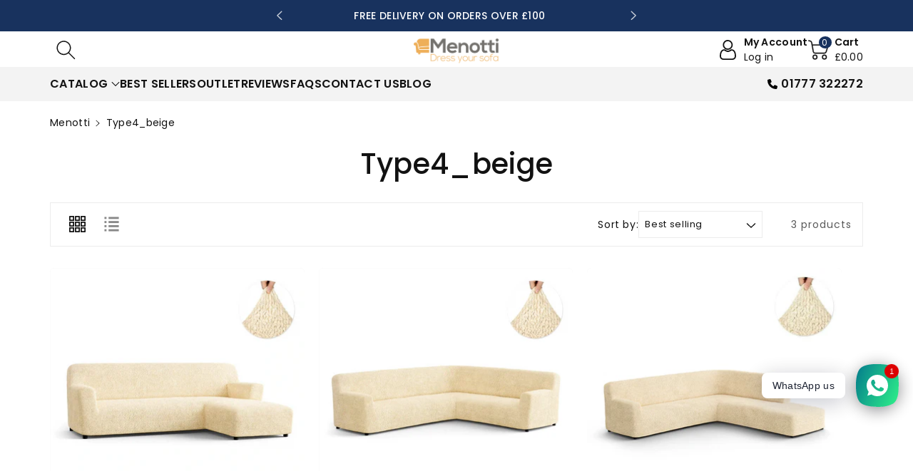

--- FILE ---
content_type: text/html; charset=utf-8
request_url: https://www.menotti.co.uk/collections/type4_beige-1
body_size: 60054
content:
<!doctype html>
 
<html class="no-js" lang="en">
  <head>
<link rel='preconnect dns-prefetch' href='https://api.config-security.com/' crossorigin />
<link rel='preconnect dns-prefetch' href='https://conf.config-security.com/' crossorigin />
<link rel='preconnect dns-prefetch' href='https://triplewhale-pixel.web.app/' crossorigin />
<script>
/* >> TriplePixel :: start*/
window.TriplePixelData={TripleName:"levonesofacover.myshopify.com",ver:"1.9.0"},function(W,H,A,L,E,_,B,N){function O(U,T,P,H,R){void 0===R&&(R=!1),H=new XMLHttpRequest,P?(H.open("POST",U,!0),H.setRequestHeader("Content-Type","application/json")):H.open("GET",U,!0),H.send(JSON.stringify(P||{})),H.onreadystatechange=function(){4===H.readyState&&200===H.status?(R=H.responseText,U.includes(".txt")?eval(R):P||(N[B]=R)):(299<H.status||H.status<200)&&T&&!R&&(R=!0,O(U,T-1))}}if(N=window,!N[H+"sn"]){N[H+"sn"]=1;try{A.setItem(H,1+(0|A.getItem(H)||0)),(E=JSON.parse(A.getItem(H+"U")||"[]")).push(location.href),A.setItem(H+"U",JSON.stringify(E))}catch(e){}var i,m,p;A.getItem('"!nC`')||(_=A,A=N,A[H]||(L=function(){return Date.now().toString(36)+"_"+Math.random().toString(36)},E=A[H]=function(t,e){return"State"==t?E.s:(W=L(),(E._q=E._q||[]).push([W,t,e]),W)},E.s="Installed",E._q=[],E.ch=W,B="configSecurityConfModel",N[B]=1,O("//conf.config-security.com/model",5),i=L(),m=A[atob("c2NyZWVu")],_.setItem("di_pmt_wt",i),p={id:i,action:"profile",avatar:_.getItem("auth-security_rand_salt_"),time:m[atob("d2lkdGg=")]+":"+m[atob("aGVpZ2h0")],host:A.TriplePixelData.TripleName,url:window.location.href,ref:document.referrer,ver:window.TriplePixelData.ver},O("//api.config-security.com/",5,p),O("//triplewhale-pixel.web.app/dot1.9.txt",5)))}}("","TriplePixel",localStorage);
/* << TriplePixel :: end*/
</script>
<link rel='preconnect dns-prefetch' href='https://api.config-security.com/' crossorigin />
<link rel='preconnect dns-prefetch' href='https://conf.config-security.com/' crossorigin />
<link rel='preconnect dns-prefetch' href='https://triplewhale-pixel.web.app/' crossorigin />
    
    <script type="text/javascript">
    (function(c,l,a,r,i,t,y){
        c[a]=c[a]||function(){(c[a].q=c[a].q||[]).push(arguments)};
        t=l.createElement(r);t.async=1;t.src="https://www.clarity.ms/tag/"+i;
        y=l.getElementsByTagName(r)[0];y.parentNode.insertBefore(t,y);
    })(window, document, "clarity", "script", "etlopkssps");
</script>    

<script async type="text/javascript" src="https://static.klaviyo.com/onsite/js/klaviyo.js?company_id=JSWeVA"></script>

    <meta charset="utf-8">
    <meta http-equiv="X-UA-Compatible" content="IE=edge">
    <meta name="viewport" content="width=device-width,initial-scale=1">
    <meta name="theme-color" content="">
    <link rel="canonical" href="https://www.menotti.co.uk/collections/type4_beige-1">
    <link rel="preconnect" href="https://cdn.shopify.com" crossorigin>
    <meta name="theme-color" content="#121212"><link rel="icon" type="image/png" href="//www.menotti.co.uk/cdn/shop/files/Favicon.png?crop=center&height=32&v=1636803669&width=32"><link rel="preconnect" href="https://fonts.shopifycdn.com" crossorigin><title>
      type4_beige
 &ndash; Menotti Sofa Covers</title>

    

    

<meta property="og:site_name" content="Menotti Sofa Covers">
<meta property="og:url" content="https://www.menotti.co.uk/collections/type4_beige-1">
<meta property="og:title" content="type4_beige">
<meta property="og:type" content="website">
<meta property="og:description" content="Make your sofa last longer with replacement sofa slip covers. A loose couch cover or sofa protector will give your furniture a new lease of life. Stretch fabric fits all sofa types. Perfect for homes with pets and kids."><meta property="og:image" content="http://www.menotti.co.uk/cdn/shop/files/Logo_3_4x_orange_3750x3750_ade0f941-3df3-404a-8145-e1ecf4709b2d.png?v=1748535806">
  <meta property="og:image:secure_url" content="https://www.menotti.co.uk/cdn/shop/files/Logo_3_4x_orange_3750x3750_ade0f941-3df3-404a-8145-e1ecf4709b2d.png?v=1748535806">
  <meta property="og:image:width" content="3740">
  <meta property="og:image:height" content="3740"><meta name="twitter:card" content="summary_large_image">
<meta name="twitter:title" content="type4_beige">
<meta name="twitter:description" content="Make your sofa last longer with replacement sofa slip covers. A loose couch cover or sofa protector will give your furniture a new lease of life. Stretch fabric fits all sofa types. Perfect for homes with pets and kids.">


    <script src="//www.menotti.co.uk/cdn/shop/t/93/assets/global.js?v=84702169401515345551756974319" defer="defer"></script>

<!-- Google Tag Manager --> <script> !function(){"use strict";function l(e){for(var t=e,r=0,n=document.cookie.split(";");r<n.length;r++){var o=n[r].split("=");if(o[0].trim()===t)return o[1]}}function s(e){return localStorage.getItem(e)}function u(e){return window[e]}function A(e,t){e=document.querySelector(e);return t?null==e?void 0:e.getAttribute(t):null==e?void 0:e.textContent}var e=window,t=document,r="script",n="dataLayer",o="https://www.menotti.co.uk/",a="",i="RLfbuvjdqrwx",c="Y=aWQ9R1RNLVBYN0wzNzc5&sort=asc",g="cookie",v=["_y","_shopify_y"],E="",d=!1;try{var d=!!g&&(m=navigator.userAgent,!!(m=new RegExp("Version/([0-9._]+)(.*Mobile)?.*Safari.*").exec(m)))&&16.4<=parseFloat(m[1]),f="stapeUserId"===g,I=d&&!f?function(e,t,r){void 0===t&&(t="");var n={cookie:l,localStorage:s,jsVariable:u,cssSelector:A},t=Array.isArray(t)?t:[t];if(e&&n[e])for(var o=n[e],a=0,i=t;a<i.length;a++){var c=i[a],c=r?o(c,r):o(c);if(c)return c}else console.warn("invalid uid source",e)}(g,v,E):void 0;d=d&&(!!I||f)}catch(e){console.error(e)}var m=e,g=(m[n]=m[n]||[],m[n].push({"gtm.start":(new Date).getTime(),event:"gtm.js"}),t.getElementsByTagName(r)[0]),v=I?"&bi="+encodeURIComponent(I):"",E=t.createElement(r),f=(d&&(i=8<i.length?i.replace(/([a-z]{8}$)/,"kp$1"):"kp"+i),!d&&a?a:o);E.async=!0,E.src=f+"/"+i+".js?"+c+v,null!=(e=g.parentNode)&&e.insertBefore(E,g)}(); </script> <!-- End Google Tag Manager -->
<!-- Global site tag (gtag.js) -->
<script async src="https://www.googletagmanager.com/gtag/js?id=AW-730135966"></script>
<script>
  window.dataLayer = window.dataLayer || [];
  function gtag(){dataLayer.push(arguments);}
  gtag('js', new Date());
  gtag('config', 'AW-730135966');
</script>
<script>
var _data = {'send_to': 'AW-730135966', 'ecomm_pagetype':'other'};

   var _prodid = ['shopify__2117838766142_19392922845246', 'shopify__2176571277374_19866743832638', 'shopify__8334404059395_44827488420099'];
   _data["ecomm_pagetype"] = 'category';
   _data["ecomm_category"] = 'type4_beige-1';
  
gtag('event', 'page_view', _data);
</script>



<script>window.performance && window.performance.mark && window.performance.mark('shopify.content_for_header.start');</script><meta name="google-site-verification" content="hOZJcGxgMG2AvyfR4uxNBF04r9KUBcg9CaEKeBT3y10">
<meta name="google-site-verification" content="2tIHR7WjyHi-JCDg9yAFIINBGgALmBSYxGrBXa1exDA">
<meta name="google-site-verification" content="DVGLLwAUOlI3MQzDsFWkP_fq3tUZr3e349AXjN9M3rU">
<meta id="shopify-digital-wallet" name="shopify-digital-wallet" content="/9612951614/digital_wallets/dialog">
<meta name="shopify-checkout-api-token" content="5d3a0165c94be1eed08e5e732935e4f7">
<meta id="in-context-paypal-metadata" data-shop-id="9612951614" data-venmo-supported="false" data-environment="production" data-locale="en_US" data-paypal-v4="true" data-currency="GBP">
<link rel="alternate" type="application/atom+xml" title="Feed" href="/collections/type4_beige-1.atom" />
<link rel="alternate" hreflang="x-default" href="https://www.menotti.co.uk/collections/type4_beige-1">
<link rel="alternate" hreflang="fr" href="https://www.menotti.co.uk/fr/collections/type4_beige-1">
<link rel="alternate" type="application/json+oembed" href="https://www.menotti.co.uk/collections/type4_beige-1.oembed">
<script async="async" src="/checkouts/internal/preloads.js?locale=en-GB"></script>
<link rel="preconnect" href="https://shop.app" crossorigin="anonymous">
<script async="async" src="https://shop.app/checkouts/internal/preloads.js?locale=en-GB&shop_id=9612951614" crossorigin="anonymous"></script>
<script id="apple-pay-shop-capabilities" type="application/json">{"shopId":9612951614,"countryCode":"GB","currencyCode":"GBP","merchantCapabilities":["supports3DS"],"merchantId":"gid:\/\/shopify\/Shop\/9612951614","merchantName":"Menotti Sofa Covers","requiredBillingContactFields":["postalAddress","email","phone"],"requiredShippingContactFields":["postalAddress","email","phone"],"shippingType":"shipping","supportedNetworks":["visa","maestro","masterCard","amex","discover","elo"],"total":{"type":"pending","label":"Menotti Sofa Covers","amount":"1.00"},"shopifyPaymentsEnabled":true,"supportsSubscriptions":true}</script>
<script id="shopify-features" type="application/json">{"accessToken":"5d3a0165c94be1eed08e5e732935e4f7","betas":["rich-media-storefront-analytics"],"domain":"www.menotti.co.uk","predictiveSearch":true,"shopId":9612951614,"locale":"en"}</script>
<script>var Shopify = Shopify || {};
Shopify.shop = "levonesofacover.myshopify.com";
Shopify.locale = "en";
Shopify.currency = {"active":"GBP","rate":"1.0"};
Shopify.country = "GB";
Shopify.theme = {"name":"New Page","id":181356036481,"schema_name":"Viola","schema_version":"1.0.2","theme_store_id":1701,"role":"main"};
Shopify.theme.handle = "null";
Shopify.theme.style = {"id":null,"handle":null};
Shopify.cdnHost = "www.menotti.co.uk/cdn";
Shopify.routes = Shopify.routes || {};
Shopify.routes.root = "/";</script>
<script type="module">!function(o){(o.Shopify=o.Shopify||{}).modules=!0}(window);</script>
<script>!function(o){function n(){var o=[];function n(){o.push(Array.prototype.slice.apply(arguments))}return n.q=o,n}var t=o.Shopify=o.Shopify||{};t.loadFeatures=n(),t.autoloadFeatures=n()}(window);</script>
<script>
  window.ShopifyPay = window.ShopifyPay || {};
  window.ShopifyPay.apiHost = "shop.app\/pay";
  window.ShopifyPay.redirectState = null;
</script>
<script id="shop-js-analytics" type="application/json">{"pageType":"collection"}</script>
<script defer="defer" async type="module" src="//www.menotti.co.uk/cdn/shopifycloud/shop-js/modules/v2/client.init-shop-cart-sync_COMZFrEa.en.esm.js"></script>
<script defer="defer" async type="module" src="//www.menotti.co.uk/cdn/shopifycloud/shop-js/modules/v2/chunk.common_CdXrxk3f.esm.js"></script>
<script type="module">
  await import("//www.menotti.co.uk/cdn/shopifycloud/shop-js/modules/v2/client.init-shop-cart-sync_COMZFrEa.en.esm.js");
await import("//www.menotti.co.uk/cdn/shopifycloud/shop-js/modules/v2/chunk.common_CdXrxk3f.esm.js");

  window.Shopify.SignInWithShop?.initShopCartSync?.({"fedCMEnabled":true,"windoidEnabled":true});

</script>
<script>
  window.Shopify = window.Shopify || {};
  if (!window.Shopify.featureAssets) window.Shopify.featureAssets = {};
  window.Shopify.featureAssets['shop-js'] = {"shop-cart-sync":["modules/v2/client.shop-cart-sync_CRSPkpKa.en.esm.js","modules/v2/chunk.common_CdXrxk3f.esm.js"],"init-fed-cm":["modules/v2/client.init-fed-cm_DO1JVZ96.en.esm.js","modules/v2/chunk.common_CdXrxk3f.esm.js"],"init-windoid":["modules/v2/client.init-windoid_hXardXh0.en.esm.js","modules/v2/chunk.common_CdXrxk3f.esm.js"],"init-shop-email-lookup-coordinator":["modules/v2/client.init-shop-email-lookup-coordinator_jpxQlUsx.en.esm.js","modules/v2/chunk.common_CdXrxk3f.esm.js"],"shop-toast-manager":["modules/v2/client.shop-toast-manager_C-K0q6-t.en.esm.js","modules/v2/chunk.common_CdXrxk3f.esm.js"],"shop-button":["modules/v2/client.shop-button_B6dBoDg5.en.esm.js","modules/v2/chunk.common_CdXrxk3f.esm.js"],"shop-login-button":["modules/v2/client.shop-login-button_BHRMsoBb.en.esm.js","modules/v2/chunk.common_CdXrxk3f.esm.js","modules/v2/chunk.modal_C89cmTvN.esm.js"],"shop-cash-offers":["modules/v2/client.shop-cash-offers_p6Pw3nax.en.esm.js","modules/v2/chunk.common_CdXrxk3f.esm.js","modules/v2/chunk.modal_C89cmTvN.esm.js"],"avatar":["modules/v2/client.avatar_BTnouDA3.en.esm.js"],"init-shop-cart-sync":["modules/v2/client.init-shop-cart-sync_COMZFrEa.en.esm.js","modules/v2/chunk.common_CdXrxk3f.esm.js"],"init-shop-for-new-customer-accounts":["modules/v2/client.init-shop-for-new-customer-accounts_BNQiNx4m.en.esm.js","modules/v2/client.shop-login-button_BHRMsoBb.en.esm.js","modules/v2/chunk.common_CdXrxk3f.esm.js","modules/v2/chunk.modal_C89cmTvN.esm.js"],"pay-button":["modules/v2/client.pay-button_CRuQ9trT.en.esm.js","modules/v2/chunk.common_CdXrxk3f.esm.js"],"init-customer-accounts-sign-up":["modules/v2/client.init-customer-accounts-sign-up_Q1yheB3t.en.esm.js","modules/v2/client.shop-login-button_BHRMsoBb.en.esm.js","modules/v2/chunk.common_CdXrxk3f.esm.js","modules/v2/chunk.modal_C89cmTvN.esm.js"],"checkout-modal":["modules/v2/client.checkout-modal_DtXVhFgQ.en.esm.js","modules/v2/chunk.common_CdXrxk3f.esm.js","modules/v2/chunk.modal_C89cmTvN.esm.js"],"init-customer-accounts":["modules/v2/client.init-customer-accounts_B5rMd0lj.en.esm.js","modules/v2/client.shop-login-button_BHRMsoBb.en.esm.js","modules/v2/chunk.common_CdXrxk3f.esm.js","modules/v2/chunk.modal_C89cmTvN.esm.js"],"lead-capture":["modules/v2/client.lead-capture_CmGCXBh3.en.esm.js","modules/v2/chunk.common_CdXrxk3f.esm.js","modules/v2/chunk.modal_C89cmTvN.esm.js"],"shop-follow-button":["modules/v2/client.shop-follow-button_CV5C02lv.en.esm.js","modules/v2/chunk.common_CdXrxk3f.esm.js","modules/v2/chunk.modal_C89cmTvN.esm.js"],"shop-login":["modules/v2/client.shop-login_Bz_Zm_XZ.en.esm.js","modules/v2/chunk.common_CdXrxk3f.esm.js","modules/v2/chunk.modal_C89cmTvN.esm.js"],"payment-terms":["modules/v2/client.payment-terms_D7XnU2ez.en.esm.js","modules/v2/chunk.common_CdXrxk3f.esm.js","modules/v2/chunk.modal_C89cmTvN.esm.js"]};
</script>
<script>(function() {
  var isLoaded = false;
  function asyncLoad() {
    if (isLoaded) return;
    isLoaded = true;
    var urls = ["https:\/\/loox.io\/widget\/E1bStgVvrP\/loox.1567506788468.js?shop=levonesofacover.myshopify.com","https:\/\/ecommplugins-scripts.trustpilot.com\/v2.1\/js\/header.min.js?settings=eyJrZXkiOiJTTUdabUh4VlRGZEV5MXJVIiwicyI6Im5vbmUifQ==\u0026shop=levonesofacover.myshopify.com","https:\/\/ecommplugins-trustboxsettings.trustpilot.com\/levonesofacover.myshopify.com.js?settings=1692544175838\u0026shop=levonesofacover.myshopify.com","https:\/\/widget.trustpilot.com\/bootstrap\/v5\/tp.widget.sync.bootstrap.min.js?shop=levonesofacover.myshopify.com","https:\/\/widget.trustpilot.com\/bootstrap\/v5\/tp.widget.sync.bootstrap.min.js?shop=levonesofacover.myshopify.com","https:\/\/widget.trustpilot.com\/bootstrap\/v5\/tp.widget.sync.bootstrap.min.js?shop=levonesofacover.myshopify.com","https:\/\/tools.luckyorange.com\/core\/lo.js?site-id=e13a2ef6\u0026shop=levonesofacover.myshopify.com","https:\/\/admin.revenuehunt.com\/embed.js?shop=levonesofacover.myshopify.com","https:\/\/static.returngo.ai\/master.returngo.ai\/returngo.min.js?shop=levonesofacover.myshopify.com","https:\/\/s3.eu-west-1.amazonaws.com\/production-klarna-il-shopify-osm\/0b7fe7c4a98ef8166eeafee767bc667686567a25\/levonesofacover.myshopify.com-1757447240336.js?shop=levonesofacover.myshopify.com"];
    for (var i = 0; i < urls.length; i++) {
      var s = document.createElement('script');
      s.type = 'text/javascript';
      s.async = true;
      s.src = urls[i];
      var x = document.getElementsByTagName('script')[0];
      x.parentNode.insertBefore(s, x);
    }
  };
  if(window.attachEvent) {
    window.attachEvent('onload', asyncLoad);
  } else {
    window.addEventListener('load', asyncLoad, false);
  }
})();</script>
<script id="__st">var __st={"a":9612951614,"offset":0,"reqid":"4adb0052-49e8-4b62-9d6f-6d6f1e15dbdc-1763487228","pageurl":"www.menotti.co.uk\/collections\/type4_beige-1","u":"ba3bac359605","p":"collection","rtyp":"collection","rid":418687549699};</script>
<script>window.ShopifyPaypalV4VisibilityTracking = true;</script>
<script id="captcha-bootstrap">!function(){'use strict';const t='contact',e='account',n='new_comment',o=[[t,t],['blogs',n],['comments',n],[t,'customer']],c=[[e,'customer_login'],[e,'guest_login'],[e,'recover_customer_password'],[e,'create_customer']],r=t=>t.map((([t,e])=>`form[action*='/${t}']:not([data-nocaptcha='true']) input[name='form_type'][value='${e}']`)).join(','),a=t=>()=>t?[...document.querySelectorAll(t)].map((t=>t.form)):[];function s(){const t=[...o],e=r(t);return a(e)}const i='password',u='form_key',d=['recaptcha-v3-token','g-recaptcha-response','h-captcha-response',i],f=()=>{try{return window.sessionStorage}catch{return}},m='__shopify_v',_=t=>t.elements[u];function p(t,e,n=!1){try{const o=window.sessionStorage,c=JSON.parse(o.getItem(e)),{data:r}=function(t){const{data:e,action:n}=t;return t[m]||n?{data:e,action:n}:{data:t,action:n}}(c);for(const[e,n]of Object.entries(r))t.elements[e]&&(t.elements[e].value=n);n&&o.removeItem(e)}catch(o){console.error('form repopulation failed',{error:o})}}const l='form_type',E='cptcha';function T(t){t.dataset[E]=!0}const w=window,h=w.document,L='Shopify',v='ce_forms',y='captcha';let A=!1;((t,e)=>{const n=(g='f06e6c50-85a8-45c8-87d0-21a2b65856fe',I='https://cdn.shopify.com/shopifycloud/storefront-forms-hcaptcha/ce_storefront_forms_captcha_hcaptcha.v1.5.2.iife.js',D={infoText:'Protected by hCaptcha',privacyText:'Privacy',termsText:'Terms'},(t,e,n)=>{const o=w[L][v],c=o.bindForm;if(c)return c(t,g,e,D).then(n);var r;o.q.push([[t,g,e,D],n]),r=I,A||(h.body.append(Object.assign(h.createElement('script'),{id:'captcha-provider',async:!0,src:r})),A=!0)});var g,I,D;w[L]=w[L]||{},w[L][v]=w[L][v]||{},w[L][v].q=[],w[L][y]=w[L][y]||{},w[L][y].protect=function(t,e){n(t,void 0,e),T(t)},Object.freeze(w[L][y]),function(t,e,n,w,h,L){const[v,y,A,g]=function(t,e,n){const i=e?o:[],u=t?c:[],d=[...i,...u],f=r(d),m=r(i),_=r(d.filter((([t,e])=>n.includes(e))));return[a(f),a(m),a(_),s()]}(w,h,L),I=t=>{const e=t.target;return e instanceof HTMLFormElement?e:e&&e.form},D=t=>v().includes(t);t.addEventListener('submit',(t=>{const e=I(t);if(!e)return;const n=D(e)&&!e.dataset.hcaptchaBound&&!e.dataset.recaptchaBound,o=_(e),c=g().includes(e)&&(!o||!o.value);(n||c)&&t.preventDefault(),c&&!n&&(function(t){try{if(!f())return;!function(t){const e=f();if(!e)return;const n=_(t);if(!n)return;const o=n.value;o&&e.removeItem(o)}(t);const e=Array.from(Array(32),(()=>Math.random().toString(36)[2])).join('');!function(t,e){_(t)||t.append(Object.assign(document.createElement('input'),{type:'hidden',name:u})),t.elements[u].value=e}(t,e),function(t,e){const n=f();if(!n)return;const o=[...t.querySelectorAll(`input[type='${i}']`)].map((({name:t})=>t)),c=[...d,...o],r={};for(const[a,s]of new FormData(t).entries())c.includes(a)||(r[a]=s);n.setItem(e,JSON.stringify({[m]:1,action:t.action,data:r}))}(t,e)}catch(e){console.error('failed to persist form',e)}}(e),e.submit())}));const S=(t,e)=>{t&&!t.dataset[E]&&(n(t,e.some((e=>e===t))),T(t))};for(const o of['focusin','change'])t.addEventListener(o,(t=>{const e=I(t);D(e)&&S(e,y())}));const B=e.get('form_key'),M=e.get(l),P=B&&M;t.addEventListener('DOMContentLoaded',(()=>{const t=y();if(P)for(const e of t)e.elements[l].value===M&&p(e,B);[...new Set([...A(),...v().filter((t=>'true'===t.dataset.shopifyCaptcha))])].forEach((e=>S(e,t)))}))}(h,new URLSearchParams(w.location.search),n,t,e,['guest_login'])})(!0,!0)}();</script>
<script integrity="sha256-52AcMU7V7pcBOXWImdc/TAGTFKeNjmkeM1Pvks/DTgc=" data-source-attribution="shopify.loadfeatures" defer="defer" src="//www.menotti.co.uk/cdn/shopifycloud/storefront/assets/storefront/load_feature-81c60534.js" crossorigin="anonymous"></script>
<script crossorigin="anonymous" defer="defer" src="//www.menotti.co.uk/cdn/shopifycloud/storefront/assets/shopify_pay/storefront-65b4c6d7.js?v=20250812"></script>
<script data-source-attribution="shopify.dynamic_checkout.dynamic.init">var Shopify=Shopify||{};Shopify.PaymentButton=Shopify.PaymentButton||{isStorefrontPortableWallets:!0,init:function(){window.Shopify.PaymentButton.init=function(){};var t=document.createElement("script");t.src="https://www.menotti.co.uk/cdn/shopifycloud/portable-wallets/latest/portable-wallets.en.js",t.type="module",document.head.appendChild(t)}};
</script>
<script data-source-attribution="shopify.dynamic_checkout.buyer_consent">
  function portableWalletsHideBuyerConsent(e){var t=document.getElementById("shopify-buyer-consent"),n=document.getElementById("shopify-subscription-policy-button");t&&n&&(t.classList.add("hidden"),t.setAttribute("aria-hidden","true"),n.removeEventListener("click",e))}function portableWalletsShowBuyerConsent(e){var t=document.getElementById("shopify-buyer-consent"),n=document.getElementById("shopify-subscription-policy-button");t&&n&&(t.classList.remove("hidden"),t.removeAttribute("aria-hidden"),n.addEventListener("click",e))}window.Shopify?.PaymentButton&&(window.Shopify.PaymentButton.hideBuyerConsent=portableWalletsHideBuyerConsent,window.Shopify.PaymentButton.showBuyerConsent=portableWalletsShowBuyerConsent);
</script>
<script data-source-attribution="shopify.dynamic_checkout.cart.bootstrap">document.addEventListener("DOMContentLoaded",(function(){function t(){return document.querySelector("shopify-accelerated-checkout-cart, shopify-accelerated-checkout")}if(t())Shopify.PaymentButton.init();else{new MutationObserver((function(e,n){t()&&(Shopify.PaymentButton.init(),n.disconnect())})).observe(document.body,{childList:!0,subtree:!0})}}));
</script>
<script id='scb4127' type='text/javascript' async='' src='https://www.menotti.co.uk/cdn/shopifycloud/privacy-banner/storefront-banner.js'></script><link id="shopify-accelerated-checkout-styles" rel="stylesheet" media="screen" href="https://www.menotti.co.uk/cdn/shopifycloud/portable-wallets/latest/accelerated-checkout-backwards-compat.css" crossorigin="anonymous">
<style id="shopify-accelerated-checkout-cart">
        #shopify-buyer-consent {
  margin-top: 1em;
  display: inline-block;
  width: 100%;
}

#shopify-buyer-consent.hidden {
  display: none;
}

#shopify-subscription-policy-button {
  background: none;
  border: none;
  padding: 0;
  text-decoration: underline;
  font-size: inherit;
  cursor: pointer;
}

#shopify-subscription-policy-button::before {
  box-shadow: none;
}

      </style>
<script id="sections-script" data-sections="main-collection-product-grid,main-faq,header,footer" defer="defer" src="//www.menotti.co.uk/cdn/shop/t/93/compiled_assets/scripts.js?19196"></script>
<script>window.performance && window.performance.mark && window.performance.mark('shopify.content_for_header.end');</script>


    <style data-shopify>
      @font-face {
  font-family: Poppins;
  font-weight: 400;
  font-style: normal;
  font-display: swap;
  src: url("//www.menotti.co.uk/cdn/fonts/poppins/poppins_n4.0ba78fa5af9b0e1a374041b3ceaadf0a43b41362.woff2") format("woff2"),
       url("//www.menotti.co.uk/cdn/fonts/poppins/poppins_n4.214741a72ff2596839fc9760ee7a770386cf16ca.woff") format("woff");
}


      @font-face {
  font-family: Poppins;
  font-weight: 500;
  font-style: normal;
  font-display: swap;
  src: url("//www.menotti.co.uk/cdn/fonts/poppins/poppins_n5.ad5b4b72b59a00358afc706450c864c3c8323842.woff2") format("woff2"),
       url("//www.menotti.co.uk/cdn/fonts/poppins/poppins_n5.33757fdf985af2d24b32fcd84c9a09224d4b2c39.woff") format("woff");
}

      @font-face {
  font-family: Poppins;
  font-weight: 600;
  font-style: normal;
  font-display: swap;
  src: url("//www.menotti.co.uk/cdn/fonts/poppins/poppins_n6.aa29d4918bc243723d56b59572e18228ed0786f6.woff2") format("woff2"),
       url("//www.menotti.co.uk/cdn/fonts/poppins/poppins_n6.5f815d845fe073750885d5b7e619ee00e8111208.woff") format("woff");
}

      @font-face {
  font-family: Poppins;
  font-weight: 700;
  font-style: normal;
  font-display: swap;
  src: url("//www.menotti.co.uk/cdn/fonts/poppins/poppins_n7.56758dcf284489feb014a026f3727f2f20a54626.woff2") format("woff2"),
       url("//www.menotti.co.uk/cdn/fonts/poppins/poppins_n7.f34f55d9b3d3205d2cd6f64955ff4b36f0cfd8da.woff") format("woff");
}


      @font-face {
  font-family: Poppins;
  font-weight: 400;
  font-style: italic;
  font-display: swap;
  src: url("//www.menotti.co.uk/cdn/fonts/poppins/poppins_i4.846ad1e22474f856bd6b81ba4585a60799a9f5d2.woff2") format("woff2"),
       url("//www.menotti.co.uk/cdn/fonts/poppins/poppins_i4.56b43284e8b52fc64c1fd271f289a39e8477e9ec.woff") format("woff");
}

      @font-face {
  font-family: Poppins;
  font-weight: 700;
  font-style: italic;
  font-display: swap;
  src: url("//www.menotti.co.uk/cdn/fonts/poppins/poppins_i7.42fd71da11e9d101e1e6c7932199f925f9eea42d.woff2") format("woff2"),
       url("//www.menotti.co.uk/cdn/fonts/poppins/poppins_i7.ec8499dbd7616004e21155106d13837fff4cf556.woff") format("woff");
}

      @font-face {
  font-family: Poppins;
  font-weight: 500;
  font-style: normal;
  font-display: swap;
  src: url("//www.menotti.co.uk/cdn/fonts/poppins/poppins_n5.ad5b4b72b59a00358afc706450c864c3c8323842.woff2") format("woff2"),
       url("//www.menotti.co.uk/cdn/fonts/poppins/poppins_n5.33757fdf985af2d24b32fcd84c9a09224d4b2c39.woff") format("woff");
}


      :root {
        
        --font-body-family: Poppins, sans-serif;
        --font-header-family: Poppins, sans-serif;
        --font-body-style: normal;

        --font-body-weight: 400;
        --font-body-weight-medium: 500;
        --font-body-weight-semibold: 600;
        --font-body-weight-bold: 700;
        
        --font-heading-family: Poppins, sans-serif;
        --font-heading-style: normal;
        --font-heading-weight: 500;


        --color-wbmaincolors-text: #333333;
        --color-wbprogscolor: #428e6c;

        --font-body-scale: 1.0;
        --font-heading-scale: 1.0;

        --color-base-text: 18, 18, 18;
        --color-shadow: 18, 18, 18;
        --color-base-background-1: 255, 255, 255;
        --color-base-background-2: 243, 243, 243;
        --color-base-solid-button-labels: 255, 255, 255;
        --accent-1-color-text: 255, 255, 255;
        --accent-2-color-text: 24, 50, 94;
        --accent-3-color-text: 255, 255, 255;
        --color-base-outline-button-labels: 24, 50, 94;
        --color-base-accent-1: 24, 50, 94;
        --color-base-accent-2: 255, 255, 255;
        --color-base-accent-3: 24, 50, 94;
        --payment-terms-background-color: #fff;

        --gradient-base-background-1: #fff;
        --gradient-base-background-2: #F3F3F3;
        --gradient-base-accent-1: #18325e;
        --gradient-base-accent-2: #ffffff;
        --gradient-base-accent-3: #18325e;

        --media-padding: px;
        --media-border-opacity: 0.05;
        --media-border-width: 0px;
        --media-radius: 0px;
        --media-shadow-opacity: 0.0;
        --media-shadow-horizontal-offset: 0px;
        --media-shadow-vertical-offset: 0px;
        --media-shadow-blur-radius: 0px;

        --page-width: 1200px;
        --page-width-margin: 0rem;

        --card-image-padding: 0.0rem;
        --card-corner-radius: 0.4rem;
        --card-text-alignment: left;
        --card-border-width: 0.0rem;
        --card-border-opacity: 0.0;
        --card-shadow-opacity: 0.0;
        --card-shadow-horizontal-offset: 0.0rem;
        --card-shadow-vertical-offset: -0.2rem;
        --card-shadow-blur-radius: 0.0rem;

        --badge-corner-radius: 0.0rem;

        --popup-border-width: 1px;
        --popup-border-opacity: 0.1;
        --popup-corner-radius: 0px;
        --popup-shadow-opacity: 0.0;
        --popup-shadow-horizontal-offset: 0px;
        --popup-shadow-vertical-offset: 0px;
        --popup-shadow-blur-radius: 0px;

        --drawer-border-width: 1px;
        --drawer-border-opacity: 0.1;
        --drawer-shadow-opacity: 0.0;
        --drawer-shadow-horizontal-offset: 0px;
        --drawer-shadow-vertical-offset: 0px;
        --drawer-shadow-blur-radius: 0px;

        --spacing-sections-desktop: px;
        --spacing-sections-mobile: 20px;

        --grid-desktop-vertical-spacing: 8px;
        --grid-desktop-horizontal-spacing: 20px;
        --grid-mobile-vertical-spacing: 4px;
        --grid-mobile-horizontal-spacing: 10px;

        --text-boxes-border-opacity: 0.0;
        --text-boxes-border-width: 0px;
        --text-boxes-radius: 0px;
        --text-boxes-shadow-opacity: 0.0;
        --text-boxes-shadow-horizontal-offset: 0px;
        --text-boxes-shadow-vertical-offset: 0px;
        --text-boxes-shadow-blur-radius: 0px;

        --buttons-radius: 2px;
        --buttons-radius-outset: 3px;
        --buttons-border-width: 1px;
        --buttons-border-opacity: 1.0;
        --buttons-shadow-opacity: 0.0;
        --buttons-shadow-horizontal-offset: 0px;
        --buttons-shadow-vertical-offset: 0px;
        --buttons-shadow-blur-radius: 0px;
        --buttons-border-offset: 0.3px;

        --inputs-radius: 0px;
        --inputs-border-width: 1px;
        --inputs-border-opacity: 0.1;
        --inputs-shadow-opacity: 0.0;
        --inputs-shadow-horizontal-offset: 0px;
        --inputs-margin-offset: 0px;
        --inputs-shadow-vertical-offset: 0px;
        --inputs-shadow-blur-radius: 0px;
        --inputs-radius-outset: 0px;

        --variant-pills-radius: 0px;
        --variant-pills-border-width: 1px;
        --variant-pills-border-opacity: 0.2;
        --variant-pills-shadow-opacity: 0.0;
        --variant-pills-shadow-horizontal-offset: 0px;
        --variant-pills-shadow-vertical-offset: 0px;
        --variant-pills-shadow-blur-radius: 0px;
      }

      *,
      *::before,
      *::after {
        box-sizing: inherit;
    }

    html {
        box-sizing: border-box;
        height: 100%;
    }

    body{
        font-size: calc(var(--font-body-scale) * 14px);
        font-family: var(--font-body-family);
        font-style: var(--font-body-style);
        font-weight: var(--font-body-weight);
        line-height: 1.5;
        letter-spacing: .3px;
        color: rgb(var(--color-foreground));
    }
    svg {
        width: 14px;
        height: 14px;
        transition: .3s ease;
        vertical-align: middle;
    }
    </style>

    <link href="//www.menotti.co.uk/cdn/shop/t/93/assets/base.css?v=107425187479844437211757757703" rel="stylesheet" type="text/css" media="all" />
    <link href="//www.menotti.co.uk/cdn/shop/t/93/assets/component-list-menu.css?v=178937124530916909491756974319" rel="stylesheet" type="text/css" media="all" />
    <link href="//www.menotti.co.uk/cdn/shop/t/93/assets/magnific-popup.css?v=168345305545119805301756974319" rel="stylesheet" type="text/css" media="all" />
    <link href="//www.menotti.co.uk/cdn/shop/t/93/assets/wbquickview.css?v=23383843818354763881756974319" rel="stylesheet" type="text/css" media="all" />
<link rel="preload" as="font" href="//www.menotti.co.uk/cdn/fonts/poppins/poppins_n4.0ba78fa5af9b0e1a374041b3ceaadf0a43b41362.woff2" type="font/woff2" crossorigin><link rel="preload" as="font" href="//www.menotti.co.uk/cdn/fonts/poppins/poppins_n5.ad5b4b72b59a00358afc706450c864c3c8323842.woff2" type="font/woff2" crossorigin><link rel="stylesheet" href="//www.menotti.co.uk/cdn/shop/t/93/assets/component-predictive-search.css?v=134791292401521249601756974319" media="print" onload="this.media='all'"><script>document.documentElement.className = document.documentElement.className.replace('no-js', 'js');
    if (Shopify.designMode) {
      document.documentElement.classList.add('shopify-design-mode');
    }
    </script>

  
 <!--begin-boost-pfs-filter-css-->
   
 <!--end-boost-pfs-filter-css-->

 

	<script>var loox_global_hash = '1763480359001';</script><style>.loox-reviews-default { max-width: 1200px; margin: 0 auto; }.loox-rating .loox-icon { color:#000000; }
:root { --lxs-rating-icon-color: #000000; }</style><svg xmlns="http://www.w3.org/2000/svg" style="display: none" id="loox-rating-icon-svg-store">
	<defs>
		<clipPath id="looxicons-rating-icon-fill_star-pointy-fill__a">
			<path d="M0 0h24v24H0z" />
		</clipPath>

		<clipPath id="looxicons-rating-icon-line_star-pointy-line__a">
			<path d="M0 0h24v24H0z" />
		</clipPath>
	</defs>
	<symbol id="looxicons-rating-icon-fill" viewBox="0 0 24 24" fill="currentcolor">
		<g clip-path="url(#star-pointy-fill__a)">
			<path
				d="m12 19.261-7.416 4.151 1.656-8.335L0 9.306l8.44-1.002L12 .588l3.56 7.717L24 9.306l-6.24 5.77 1.656 8.336L12 19.262Z"
			/>
		</g>
	</symbol>
	<symbol id="looxicons-rating-icon-line" viewBox="0 0 24 24" fill="currentcolor">
		<g clip-path="url(#star-pointy-line__a)">
			<path
				d="m12 19.261-7.416 4.151 1.656-8.335L0 9.306l8.44-1.002L12 .588l3.56 7.717L24 9.306l-6.24 5.77 1.656 8.336L12 19.262Zm0-2.41 4.465 2.5-.997-5.019 3.756-3.475-5.081-.602L12 5.608l-2.143 4.648-5.081.601 3.756 3.475-.997 5.019L12 16.85Z"
			/>
		</g>
	</symbol>
	<defs>
		<style>
			.lx-icon-fill {
				--lx-fill-width: calc(100% - var(--lx-rating-percent, 0%));
				clip-path: inset(0 var(--lx-fill-width, 0) 0 0);
			}
			.lx-icon-line {
				clip-path: inset(0 0 0 var(--lx-rating-percent, 0%));
			}
			[data-lx-fill='empty'] {
				--lx-rating-percent: 0%;
			}
			[data-lx-fill='half'] {
				--lx-rating-percent: 50%;
			}
			[data-lx-fill='full'] {
				--lx-rating-percent: 100%;
			}
		</style>

		<g id="looxicons-rating-icon">
			<use href="#looxicons-rating-icon-line" class="lx-icon-line"></use>
			<use href="#looxicons-rating-icon-fill" class="lx-icon-fill"></use>
		</g>
	</defs>
</svg>




<!-- BEGIN app block: shopify://apps/pumper-bundles/blocks/app-embed/0856870d-2aca-4b1e-a662-cf1797f61270 --><meta name="format-detection" content="telephone=no">


<script src="https://cdn.shopify.com/extensions/019a96e7-e24c-706b-88fb-caa9dcb69cc6/discount-app-staging-494/assets/prvw_app_legacy.js" defer="defer"></script>
  <link href="//cdn.shopify.com/extensions/019a96e7-e24c-706b-88fb-caa9dcb69cc6/discount-app-staging-494/assets/bundle.css" rel="stylesheet" type="text/css" media="all" />



<!-- END app block --><!-- BEGIN app block: shopify://apps/rt-social-chat-live-chat/blocks/app-embed/9baee9b7-6929-47af-9935-05bcdc376396 --><script>
  window.roarJs = window.roarJs || {};
  roarJs.WhatsAppConfig = {
    metafields: {
      shop: "levonesofacover.myshopify.com",
      settings: {"enabled":"1","block_order":["1492096252560"],"blocks":{"1492096252560":{"disabled":"0","type":"whatsapp","number":"+441795716689","whatsapp_web":"0","name":"Menotti Covers","label":"Support","avatar":"0","avatar_url":"https:\/\/www.gravatar.com\/avatar","online":"1","timezone":"America\/New_York","sunday":{"enabled":"1","range":"480,1050"},"monday":{"enabled":"1","range":"480,1050"},"tuesday":{"enabled":"1","range":"480,1050"},"wednesday":{"enabled":"1","range":"480,1050"},"thursday":{"enabled":"1","range":"480,1050"},"friday":{"enabled":"1","range":"480,1050"},"saturday":{"enabled":"1","range":"480,1050"},"offline":"I will be back soon","chat":{"enabled":"1","greeting":"Hello! I'm Paul from the support team."},"message":"","page_url":"0"}},"param":{"newtab":"0","offline_disabled":"0","offline_message":"1","greeting":{"enabled":"0","message":"Hi there! How can we help you? Tap here to start chat with us.","delay":"5"},"pending":{"enabled":"1","number":"1","color":"#ffffff","background":"#dd0000"},"position":{"value":"right","bottom":"149","left":"20","right":"20"},"cta_type":"all"},"mobile":{"enabled":"1","position":{"value":"inherit","bottom":"20","left":"20","right":"20"}},"style":{"gradient":"preset","pattern":"0","custom":{"color":"#ffffff","background":"#2db67c"},"icon":"5","rounded":"0"},"share":{"block_order":["facebook","twitter","whatsapp"],"blocks":{"facebook":{"type":"facebook","label":"Share on Facebook"},"twitter":{"type":"twitter","label":"Share on Twitter"},"whatsapp":{"type":"whatsapp","label":"Share on Whatsapp"}},"param":{"enabled":"0","position":"left"},"mobile":{"enabled":"1","position":"inherit"},"style":{"color":"#000000","background":"#ffffff"},"texts":{"button":"Share","message":"Check this out, it's so cool!"}},"charge":false,"onetime":false,"track_url":"https:\/\/haloroar.com\/app\/whatsapp\/tracking","texts":{"title":"Hi there 👋","description":"Welcome to Social Chat and Share. Ask us anything 🎉","note":"We typically reply within a few minutes","button":"WhatsApp us","placeholder":"Send a message…","emoji_search":"Search emoji…","emoji_frequently":"Frequently used","emoji_people":"People","emoji_nature":"Nature","emoji_objects":"Objects","emoji_places":"Places","emoji_symbols":"Symbols","emoji_not_found":"No emoji could be found"},"only1":"true"},
      moneyFormat: "\u003cspan class=money\u003e£{{amount}}\u003c\/span\u003e"
    }
  }
</script>

<script src="https://cdn.shopify.com/extensions/019a1460-f72e-7cbc-becc-90116917fae9/rt-whats-app-chat-live-chat-2/assets/whatsapp.js" defer></script>


<!-- END app block --><!-- BEGIN app block: shopify://apps/smart-seo/blocks/smartseo/7b0a6064-ca2e-4392-9a1d-8c43c942357b --><meta name="smart-seo-integrated" content="true" /><!-- metatagsSavedToSEOFields: false --><!-- BEGIN app snippet: smartseo.collection.metatags --><!-- collection_seo_template_metafield:  --><title>type4_beige</title>
<meta name="description" content="" />
<meta name="smartseo-timestamp" content="0" /><!-- END app snippet --><!-- BEGIN app snippet: smartseo.no.index -->





<!-- END app snippet --><!-- END app block --><!-- BEGIN app block: shopify://apps/stape-conversion-tracking/blocks/gtm/7e13c847-7971-409d-8fe0-29ec14d5f048 --><script>
  window.lsData = {};
  window.dataLayer = window.dataLayer || [];
  window.addEventListener("message", (event) => {
    if (event.data?.event) {
      window.dataLayer.push(event.data);
    }
  });
  window.dataShopStape = {
    shop: "www.menotti.co.uk",
    shopId: "9612951614",
  }
</script>

<!-- END app block --><!-- BEGIN app block: shopify://apps/klaviyo-email-marketing-sms/blocks/klaviyo-onsite-embed/2632fe16-c075-4321-a88b-50b567f42507 -->












  <script async src="https://static.klaviyo.com/onsite/js/JSWeVA/klaviyo.js?company_id=JSWeVA"></script>
  <script>!function(){if(!window.klaviyo){window._klOnsite=window._klOnsite||[];try{window.klaviyo=new Proxy({},{get:function(n,i){return"push"===i?function(){var n;(n=window._klOnsite).push.apply(n,arguments)}:function(){for(var n=arguments.length,o=new Array(n),w=0;w<n;w++)o[w]=arguments[w];var t="function"==typeof o[o.length-1]?o.pop():void 0,e=new Promise((function(n){window._klOnsite.push([i].concat(o,[function(i){t&&t(i),n(i)}]))}));return e}}})}catch(n){window.klaviyo=window.klaviyo||[],window.klaviyo.push=function(){var n;(n=window._klOnsite).push.apply(n,arguments)}}}}();</script>

  




  <script>
    window.klaviyoReviewsProductDesignMode = false
  </script>



  <!-- BEGIN app snippet: customer-hub-data --><script>
  if (!window.customerHub) {
    window.customerHub = {};
  }
  window.customerHub.storefrontRoutes = {
    login: "https://www.menotti.co.uk/customer_authentication/redirect?locale=en&region_country=GB?return_url=%2F%23k-hub",
    register: "https://shopify.com/9612951614/account?locale=en?return_url=%2F%23k-hub",
    logout: "/account/logout",
    profile: "/account",
    addresses: "/account/addresses",
  };
  
  window.customerHub.userId = null;
  
  window.customerHub.storeDomain = "levonesofacover.myshopify.com";

  

  
    window.customerHub.storeLocale = {
        currentLanguage: 'en',
        currentCountry: 'GB',
        availableLanguages: [
          
            {
              iso_code: 'en',
              endonym_name: 'English'
            },
          
            {
              iso_code: 'fr',
              endonym_name: 'français'
            }
          
        ],
        availableCountries: [
          
            {
              iso_code: 'GG',
              name: 'Guernsey',
              currency_code: 'GBP'
            },
          
            {
              iso_code: 'IM',
              name: 'Isle of Man',
              currency_code: 'GBP'
            },
          
            {
              iso_code: 'JE',
              name: 'Jersey',
              currency_code: 'GBP'
            },
          
            {
              iso_code: 'GB',
              name: 'United Kingdom',
              currency_code: 'GBP'
            }
          
        ]
    };
  
</script>
<!-- END app snippet -->
  <!-- BEGIN app snippet: customer-hub-localization-form-injection --><div style="display: none">
  <localization-form>
  <form method="post" action="/localization" id="localization_form" accept-charset="UTF-8" class="shopify-localization-form" enctype="multipart/form-data"><input type="hidden" name="form_type" value="localization" /><input type="hidden" name="utf8" value="✓" /><input type="hidden" name="_method" value="put" /><input type="hidden" name="return_to" value="/collections/type4_beige-1" />
    <input type="hidden" id="CustomerHubLanguageCodeSelector" name="language_code" value="en" />
    <input type="hidden" id="CustomerHubCountryCodeSelector" name="country_code" value="GB" />
  </form>
  </localization-form>
</div><!-- END app snippet -->





<!-- END app block --><link href="https://cdn.shopify.com/extensions/019a1460-f72e-7cbc-becc-90116917fae9/rt-whats-app-chat-live-chat-2/assets/whatsapp.css" rel="stylesheet" type="text/css" media="all">
<script src="https://cdn.shopify.com/extensions/019a97e5-c48a-7288-9f3b-9e8089ca0306/js-client-193/assets/pushowl-shopify.js" type="text/javascript" defer="defer"></script>
<script src="https://cdn.shopify.com/extensions/019a5a15-d70e-774d-b0b6-d32fcbb464fa/stape-remix-21/assets/widget.js" type="text/javascript" defer="defer"></script>
<link href="https://monorail-edge.shopifysvc.com" rel="dns-prefetch">
<script>(function(){if ("sendBeacon" in navigator && "performance" in window) {try {var session_token_from_headers = performance.getEntriesByType('navigation')[0].serverTiming.find(x => x.name == '_s').description;} catch {var session_token_from_headers = undefined;}var session_cookie_matches = document.cookie.match(/_shopify_s=([^;]*)/);var session_token_from_cookie = session_cookie_matches && session_cookie_matches.length === 2 ? session_cookie_matches[1] : "";var session_token = session_token_from_headers || session_token_from_cookie || "";function handle_abandonment_event(e) {var entries = performance.getEntries().filter(function(entry) {return /monorail-edge.shopifysvc.com/.test(entry.name);});if (!window.abandonment_tracked && entries.length === 0) {window.abandonment_tracked = true;var currentMs = Date.now();var navigation_start = performance.timing.navigationStart;var payload = {shop_id: 9612951614,url: window.location.href,navigation_start,duration: currentMs - navigation_start,session_token,page_type: "collection"};window.navigator.sendBeacon("https://monorail-edge.shopifysvc.com/v1/produce", JSON.stringify({schema_id: "online_store_buyer_site_abandonment/1.1",payload: payload,metadata: {event_created_at_ms: currentMs,event_sent_at_ms: currentMs}}));}}window.addEventListener('pagehide', handle_abandonment_event);}}());</script>
<script id="web-pixels-manager-setup">(function e(e,d,r,n,o){if(void 0===o&&(o={}),!Boolean(null===(a=null===(i=window.Shopify)||void 0===i?void 0:i.analytics)||void 0===a?void 0:a.replayQueue)){var i,a;window.Shopify=window.Shopify||{};var t=window.Shopify;t.analytics=t.analytics||{};var s=t.analytics;s.replayQueue=[],s.publish=function(e,d,r){return s.replayQueue.push([e,d,r]),!0};try{self.performance.mark("wpm:start")}catch(e){}var l=function(){var e={modern:/Edge?\/(1{2}[4-9]|1[2-9]\d|[2-9]\d{2}|\d{4,})\.\d+(\.\d+|)|Firefox\/(1{2}[4-9]|1[2-9]\d|[2-9]\d{2}|\d{4,})\.\d+(\.\d+|)|Chrom(ium|e)\/(9{2}|\d{3,})\.\d+(\.\d+|)|(Maci|X1{2}).+ Version\/(15\.\d+|(1[6-9]|[2-9]\d|\d{3,})\.\d+)([,.]\d+|)( \(\w+\)|)( Mobile\/\w+|) Safari\/|Chrome.+OPR\/(9{2}|\d{3,})\.\d+\.\d+|(CPU[ +]OS|iPhone[ +]OS|CPU[ +]iPhone|CPU IPhone OS|CPU iPad OS)[ +]+(15[._]\d+|(1[6-9]|[2-9]\d|\d{3,})[._]\d+)([._]\d+|)|Android:?[ /-](13[3-9]|1[4-9]\d|[2-9]\d{2}|\d{4,})(\.\d+|)(\.\d+|)|Android.+Firefox\/(13[5-9]|1[4-9]\d|[2-9]\d{2}|\d{4,})\.\d+(\.\d+|)|Android.+Chrom(ium|e)\/(13[3-9]|1[4-9]\d|[2-9]\d{2}|\d{4,})\.\d+(\.\d+|)|SamsungBrowser\/([2-9]\d|\d{3,})\.\d+/,legacy:/Edge?\/(1[6-9]|[2-9]\d|\d{3,})\.\d+(\.\d+|)|Firefox\/(5[4-9]|[6-9]\d|\d{3,})\.\d+(\.\d+|)|Chrom(ium|e)\/(5[1-9]|[6-9]\d|\d{3,})\.\d+(\.\d+|)([\d.]+$|.*Safari\/(?![\d.]+ Edge\/[\d.]+$))|(Maci|X1{2}).+ Version\/(10\.\d+|(1[1-9]|[2-9]\d|\d{3,})\.\d+)([,.]\d+|)( \(\w+\)|)( Mobile\/\w+|) Safari\/|Chrome.+OPR\/(3[89]|[4-9]\d|\d{3,})\.\d+\.\d+|(CPU[ +]OS|iPhone[ +]OS|CPU[ +]iPhone|CPU IPhone OS|CPU iPad OS)[ +]+(10[._]\d+|(1[1-9]|[2-9]\d|\d{3,})[._]\d+)([._]\d+|)|Android:?[ /-](13[3-9]|1[4-9]\d|[2-9]\d{2}|\d{4,})(\.\d+|)(\.\d+|)|Mobile Safari.+OPR\/([89]\d|\d{3,})\.\d+\.\d+|Android.+Firefox\/(13[5-9]|1[4-9]\d|[2-9]\d{2}|\d{4,})\.\d+(\.\d+|)|Android.+Chrom(ium|e)\/(13[3-9]|1[4-9]\d|[2-9]\d{2}|\d{4,})\.\d+(\.\d+|)|Android.+(UC? ?Browser|UCWEB|U3)[ /]?(15\.([5-9]|\d{2,})|(1[6-9]|[2-9]\d|\d{3,})\.\d+)\.\d+|SamsungBrowser\/(5\.\d+|([6-9]|\d{2,})\.\d+)|Android.+MQ{2}Browser\/(14(\.(9|\d{2,})|)|(1[5-9]|[2-9]\d|\d{3,})(\.\d+|))(\.\d+|)|K[Aa][Ii]OS\/(3\.\d+|([4-9]|\d{2,})\.\d+)(\.\d+|)/},d=e.modern,r=e.legacy,n=navigator.userAgent;return n.match(d)?"modern":n.match(r)?"legacy":"unknown"}(),u="modern"===l?"modern":"legacy",c=(null!=n?n:{modern:"",legacy:""})[u],f=function(e){return[e.baseUrl,"/wpm","/b",e.hashVersion,"modern"===e.buildTarget?"m":"l",".js"].join("")}({baseUrl:d,hashVersion:r,buildTarget:u}),m=function(e){var d=e.version,r=e.bundleTarget,n=e.surface,o=e.pageUrl,i=e.monorailEndpoint;return{emit:function(e){var a=e.status,t=e.errorMsg,s=(new Date).getTime(),l=JSON.stringify({metadata:{event_sent_at_ms:s},events:[{schema_id:"web_pixels_manager_load/3.1",payload:{version:d,bundle_target:r,page_url:o,status:a,surface:n,error_msg:t},metadata:{event_created_at_ms:s}}]});if(!i)return console&&console.warn&&console.warn("[Web Pixels Manager] No Monorail endpoint provided, skipping logging."),!1;try{return self.navigator.sendBeacon.bind(self.navigator)(i,l)}catch(e){}var u=new XMLHttpRequest;try{return u.open("POST",i,!0),u.setRequestHeader("Content-Type","text/plain"),u.send(l),!0}catch(e){return console&&console.warn&&console.warn("[Web Pixels Manager] Got an unhandled error while logging to Monorail."),!1}}}}({version:r,bundleTarget:l,surface:e.surface,pageUrl:self.location.href,monorailEndpoint:e.monorailEndpoint});try{o.browserTarget=l,function(e){var d=e.src,r=e.async,n=void 0===r||r,o=e.onload,i=e.onerror,a=e.sri,t=e.scriptDataAttributes,s=void 0===t?{}:t,l=document.createElement("script"),u=document.querySelector("head"),c=document.querySelector("body");if(l.async=n,l.src=d,a&&(l.integrity=a,l.crossOrigin="anonymous"),s)for(var f in s)if(Object.prototype.hasOwnProperty.call(s,f))try{l.dataset[f]=s[f]}catch(e){}if(o&&l.addEventListener("load",o),i&&l.addEventListener("error",i),u)u.appendChild(l);else{if(!c)throw new Error("Did not find a head or body element to append the script");c.appendChild(l)}}({src:f,async:!0,onload:function(){if(!function(){var e,d;return Boolean(null===(d=null===(e=window.Shopify)||void 0===e?void 0:e.analytics)||void 0===d?void 0:d.initialized)}()){var d=window.webPixelsManager.init(e)||void 0;if(d){var r=window.Shopify.analytics;r.replayQueue.forEach((function(e){var r=e[0],n=e[1],o=e[2];d.publishCustomEvent(r,n,o)})),r.replayQueue=[],r.publish=d.publishCustomEvent,r.visitor=d.visitor,r.initialized=!0}}},onerror:function(){return m.emit({status:"failed",errorMsg:"".concat(f," has failed to load")})},sri:function(e){var d=/^sha384-[A-Za-z0-9+/=]+$/;return"string"==typeof e&&d.test(e)}(c)?c:"",scriptDataAttributes:o}),m.emit({status:"loading"})}catch(e){m.emit({status:"failed",errorMsg:(null==e?void 0:e.message)||"Unknown error"})}}})({shopId: 9612951614,storefrontBaseUrl: "https://www.menotti.co.uk",extensionsBaseUrl: "https://extensions.shopifycdn.com/cdn/shopifycloud/web-pixels-manager",monorailEndpoint: "https://monorail-edge.shopifysvc.com/unstable/produce_batch",surface: "storefront-renderer",enabledBetaFlags: ["2dca8a86"],webPixelsConfigList: [{"id":"1980662145","configuration":"{\"accountID\":\"JSWeVA\",\"webPixelConfig\":\"eyJlbmFibGVBZGRlZFRvQ2FydEV2ZW50cyI6IHRydWV9\"}","eventPayloadVersion":"v1","runtimeContext":"STRICT","scriptVersion":"9a3e1117c25e3d7955a2b89bcfe1cdfd","type":"APP","apiClientId":123074,"privacyPurposes":["ANALYTICS","MARKETING"],"dataSharingAdjustments":{"protectedCustomerApprovalScopes":["read_customer_address","read_customer_email","read_customer_name","read_customer_personal_data","read_customer_phone"]}},{"id":"1727299969","configuration":"{\"pixelCode\":\"D13L9PJC77U7P8J655LG\"}","eventPayloadVersion":"v1","runtimeContext":"STRICT","scriptVersion":"22e92c2ad45662f435e4801458fb78cc","type":"APP","apiClientId":4383523,"privacyPurposes":["ANALYTICS","MARKETING","SALE_OF_DATA"],"dataSharingAdjustments":{"protectedCustomerApprovalScopes":["read_customer_address","read_customer_email","read_customer_name","read_customer_personal_data","read_customer_phone"]}},{"id":"1535771009","configuration":"{\"config\":\"{\\\"google_tag_ids\\\":[\\\"AW-730135966\\\",\\\"GT-NB9B25TS\\\",\\\"G-3WS3Q2HTE1\\\"],\\\"target_country\\\":\\\"GB\\\",\\\"gtag_events\\\":[{\\\"type\\\":\\\"search\\\",\\\"action_label\\\":[\\\"AW-730135966\\\/Fz4PCNTjsbEBEJ77k9wC\\\",\\\"G-3WS3Q2HTE1\\\"]},{\\\"type\\\":\\\"begin_checkout\\\",\\\"action_label\\\":[\\\"AW-730135966\\\/OuimCNHjsbEBEJ77k9wC\\\",\\\"AW-730135966\\\/qsiTCNfGkdIZEJ77k9wC\\\",\\\"G-3WS3Q2HTE1\\\"]},{\\\"type\\\":\\\"view_item\\\",\\\"action_label\\\":[\\\"AW-730135966\\\/BjcGCMvjsbEBEJ77k9wC\\\",\\\"MC-9WFNK9PT6T\\\",\\\"G-3WS3Q2HTE1\\\"]},{\\\"type\\\":\\\"purchase\\\",\\\"action_label\\\":[\\\"AW-730135966\\\/lpvyCMjjsbEBEJ77k9wC\\\",\\\"MC-9WFNK9PT6T\\\",\\\"AW-730135966\\\/b6B5CKzIkdIZEJ77k9wC\\\",\\\"G-3WS3Q2HTE1\\\"]},{\\\"type\\\":\\\"page_view\\\",\\\"action_label\\\":[\\\"AW-730135966\\\/6OlECMXjsbEBEJ77k9wC\\\",\\\"MC-9WFNK9PT6T\\\",\\\"G-3WS3Q2HTE1\\\"]},{\\\"type\\\":\\\"add_payment_info\\\",\\\"action_label\\\":[\\\"AW-730135966\\\/HfLBCNfjsbEBEJ77k9wC\\\",\\\"G-3WS3Q2HTE1\\\"]},{\\\"type\\\":\\\"add_to_cart\\\",\\\"action_label\\\":[\\\"AW-730135966\\\/KImXCM7jsbEBEJ77k9wC\\\",\\\"AW-730135966\\\/UH83CNTGkdIZEJ77k9wC\\\",\\\"G-3WS3Q2HTE1\\\"]}],\\\"enable_monitoring_mode\\\":false}\"}","eventPayloadVersion":"v1","runtimeContext":"OPEN","scriptVersion":"b2a88bafab3e21179ed38636efcd8a93","type":"APP","apiClientId":1780363,"privacyPurposes":[],"dataSharingAdjustments":{"protectedCustomerApprovalScopes":["read_customer_address","read_customer_email","read_customer_name","read_customer_personal_data","read_customer_phone"]}},{"id":"1500152193","configuration":"{\"subdomain\": \"levonesofacover\"}","eventPayloadVersion":"v1","runtimeContext":"STRICT","scriptVersion":"40b9fefc047021d8efd6c10cbce0589a","type":"APP","apiClientId":1615517,"privacyPurposes":["ANALYTICS","MARKETING","SALE_OF_DATA"],"dataSharingAdjustments":{"protectedCustomerApprovalScopes":["read_customer_address","read_customer_email","read_customer_name","read_customer_personal_data","read_customer_phone"]}},{"id":"1431175553","configuration":"{\"accountID\":\"9612951614\"}","eventPayloadVersion":"v1","runtimeContext":"STRICT","scriptVersion":"9ef2907c40020ce05d33cad6e8fafcb4","type":"APP","apiClientId":10250649601,"privacyPurposes":[],"dataSharingAdjustments":{"protectedCustomerApprovalScopes":["read_customer_address","read_customer_email","read_customer_name","read_customer_personal_data","read_customer_phone"]}},{"id":"129958147","configuration":"{\"pixel_id\":\"2417488931803892\",\"pixel_type\":\"facebook_pixel\",\"metaapp_system_user_token\":\"-\"}","eventPayloadVersion":"v1","runtimeContext":"OPEN","scriptVersion":"ca16bc87fe92b6042fbaa3acc2fbdaa6","type":"APP","apiClientId":2329312,"privacyPurposes":["ANALYTICS","MARKETING","SALE_OF_DATA"],"dataSharingAdjustments":{"protectedCustomerApprovalScopes":["read_customer_address","read_customer_email","read_customer_name","read_customer_personal_data","read_customer_phone"]}},{"id":"64258307","configuration":"{\"tagID\":\"2612477186576\"}","eventPayloadVersion":"v1","runtimeContext":"STRICT","scriptVersion":"18031546ee651571ed29edbe71a3550b","type":"APP","apiClientId":3009811,"privacyPurposes":["ANALYTICS","MARKETING","SALE_OF_DATA"],"dataSharingAdjustments":{"protectedCustomerApprovalScopes":["read_customer_address","read_customer_email","read_customer_name","read_customer_personal_data","read_customer_phone"]}},{"id":"23625987","configuration":"{\"siteId\":\"e13a2ef6\",\"environment\":\"production\"}","eventPayloadVersion":"v1","runtimeContext":"STRICT","scriptVersion":"c66f5762e80601f1bfc6799b894f5761","type":"APP","apiClientId":187969,"privacyPurposes":["ANALYTICS","MARKETING","SALE_OF_DATA"],"dataSharingAdjustments":{"protectedCustomerApprovalScopes":[]}},{"id":"145097089","eventPayloadVersion":"1","runtimeContext":"LAX","scriptVersion":"1","type":"CUSTOM","privacyPurposes":["ANALYTICS","MARKETING","PREFERENCES"],"name":"GTM (google)"},{"id":"190546305","eventPayloadVersion":"v1","runtimeContext":"LAX","scriptVersion":"1","type":"CUSTOM","privacyPurposes":["ANALYTICS"],"name":"Google Analytics tag (migrated)"},{"id":"shopify-app-pixel","configuration":"{}","eventPayloadVersion":"v1","runtimeContext":"STRICT","scriptVersion":"0450","apiClientId":"shopify-pixel","type":"APP","privacyPurposes":["ANALYTICS","MARKETING"]},{"id":"shopify-custom-pixel","eventPayloadVersion":"v1","runtimeContext":"LAX","scriptVersion":"0450","apiClientId":"shopify-pixel","type":"CUSTOM","privacyPurposes":["ANALYTICS","MARKETING"]}],isMerchantRequest: false,initData: {"shop":{"name":"Menotti Sofa Covers","paymentSettings":{"currencyCode":"GBP"},"myshopifyDomain":"levonesofacover.myshopify.com","countryCode":"GB","storefrontUrl":"https:\/\/www.menotti.co.uk"},"customer":null,"cart":null,"checkout":null,"productVariants":[],"purchasingCompany":null},},"https://www.menotti.co.uk/cdn","ae1676cfwd2530674p4253c800m34e853cb",{"modern":"","legacy":""},{"shopId":"9612951614","storefrontBaseUrl":"https:\/\/www.menotti.co.uk","extensionBaseUrl":"https:\/\/extensions.shopifycdn.com\/cdn\/shopifycloud\/web-pixels-manager","surface":"storefront-renderer","enabledBetaFlags":"[\"2dca8a86\"]","isMerchantRequest":"false","hashVersion":"ae1676cfwd2530674p4253c800m34e853cb","publish":"custom","events":"[[\"page_viewed\",{}],[\"collection_viewed\",{\"collection\":{\"id\":\"418687549699\",\"title\":\"type4_beige\",\"productVariants\":[{\"price\":{\"amount\":159.9,\"currencyCode\":\"GBP\"},\"product\":{\"title\":\"L-Shaped Sofa Cover (Right Chaise) - Beige, Microfibra Collection\",\"vendor\":\"PAULATO BY GA.I.CO\",\"id\":\"2117838766142\",\"untranslatedTitle\":\"L-Shaped Sofa Cover (Right Chaise) - Beige, Microfibra Collection\",\"url\":\"\/products\/l-shaped-sofa-cover-beige-microfibra\",\"type\":\"\"},\"id\":\"19392922845246\",\"image\":{\"src\":\"\/\/www.menotti.co.uk\/cdn\/shop\/products\/Menotti_sofa_covers_l-shaped_right_microfibra_beige.webp?v=1661864416\"},\"sku\":\"RR-NRFD-1LVE-1\",\"title\":\"Default Title\",\"untranslatedTitle\":\"Default Title\"},{\"price\":{\"amount\":159.9,\"currencyCode\":\"GBP\"},\"product\":{\"title\":\"Corner Sofa Cover - Beige, Microfibra\",\"vendor\":\"PAULATO BY GA.I.CO\",\"id\":\"2176571277374\",\"untranslatedTitle\":\"Corner Sofa Cover - Beige, Microfibra\",\"url\":\"\/products\/corner-sofa-cover-beige-microfibra\",\"type\":\"\"},\"id\":\"19866743832638\",\"image\":{\"src\":\"\/\/www.menotti.co.uk\/cdn\/shop\/products\/Menotti_sofa_covers_corner_sofa_microfibra_beige.webp?v=1661510373\"},\"sku\":\"DV-OSDW-NAL0\",\"title\":\"Default Title\",\"untranslatedTitle\":\"Default Title\"},{\"price\":{\"amount\":169.9,\"currencyCode\":\"GBP\"},\"product\":{\"title\":\"Fullback Sofa Cover (Right Chaise) - Beige, Microfibra Collection\",\"vendor\":\"Menotti Sofa Covers\",\"id\":\"8334404059395\",\"untranslatedTitle\":\"Fullback Sofa Cover (Right Chaise) - Beige, Microfibra Collection\",\"url\":\"\/products\/fullback-sofa-cover-right-chaise-beige-microfibra-collection\",\"type\":\"\"},\"id\":\"44827488420099\",\"image\":{\"src\":\"\/\/www.menotti.co.uk\/cdn\/shop\/files\/fullback_sofa_cover_right_beige.jpg?v=1712331389\"},\"sku\":\"MF-C001-COR-R\",\"title\":\"Default Title\",\"untranslatedTitle\":\"Default Title\"}]}}]]"});</script><script>
  window.ShopifyAnalytics = window.ShopifyAnalytics || {};
  window.ShopifyAnalytics.meta = window.ShopifyAnalytics.meta || {};
  window.ShopifyAnalytics.meta.currency = 'GBP';
  var meta = {"products":[{"id":2117838766142,"gid":"gid:\/\/shopify\/Product\/2117838766142","vendor":"PAULATO BY GA.I.CO","type":"","variants":[{"id":19392922845246,"price":15990,"name":"L-Shaped Sofa Cover (Right Chaise) - Beige, Microfibra Collection","public_title":null,"sku":"RR-NRFD-1LVE-1"}],"remote":false},{"id":2176571277374,"gid":"gid:\/\/shopify\/Product\/2176571277374","vendor":"PAULATO BY GA.I.CO","type":"","variants":[{"id":19866743832638,"price":15990,"name":"Corner Sofa Cover - Beige, Microfibra","public_title":null,"sku":"DV-OSDW-NAL0"}],"remote":false},{"id":8334404059395,"gid":"gid:\/\/shopify\/Product\/8334404059395","vendor":"Menotti Sofa Covers","type":"","variants":[{"id":44827488420099,"price":16990,"name":"Fullback Sofa Cover (Right Chaise) - Beige, Microfibra Collection","public_title":null,"sku":"MF-C001-COR-R"}],"remote":false}],"page":{"pageType":"collection","resourceType":"collection","resourceId":418687549699}};
  for (var attr in meta) {
    window.ShopifyAnalytics.meta[attr] = meta[attr];
  }
</script>
<script class="analytics">
  (function () {
    var customDocumentWrite = function(content) {
      var jquery = null;

      if (window.jQuery) {
        jquery = window.jQuery;
      } else if (window.Checkout && window.Checkout.$) {
        jquery = window.Checkout.$;
      }

      if (jquery) {
        jquery('body').append(content);
      }
    };

    var hasLoggedConversion = function(token) {
      if (token) {
        return document.cookie.indexOf('loggedConversion=' + token) !== -1;
      }
      return false;
    }

    var setCookieIfConversion = function(token) {
      if (token) {
        var twoMonthsFromNow = new Date(Date.now());
        twoMonthsFromNow.setMonth(twoMonthsFromNow.getMonth() + 2);

        document.cookie = 'loggedConversion=' + token + '; expires=' + twoMonthsFromNow;
      }
    }

    var trekkie = window.ShopifyAnalytics.lib = window.trekkie = window.trekkie || [];
    if (trekkie.integrations) {
      return;
    }
    trekkie.methods = [
      'identify',
      'page',
      'ready',
      'track',
      'trackForm',
      'trackLink'
    ];
    trekkie.factory = function(method) {
      return function() {
        var args = Array.prototype.slice.call(arguments);
        args.unshift(method);
        trekkie.push(args);
        return trekkie;
      };
    };
    for (var i = 0; i < trekkie.methods.length; i++) {
      var key = trekkie.methods[i];
      trekkie[key] = trekkie.factory(key);
    }
    trekkie.load = function(config) {
      trekkie.config = config || {};
      trekkie.config.initialDocumentCookie = document.cookie;
      var first = document.getElementsByTagName('script')[0];
      var script = document.createElement('script');
      script.type = 'text/javascript';
      script.onerror = function(e) {
        var scriptFallback = document.createElement('script');
        scriptFallback.type = 'text/javascript';
        scriptFallback.onerror = function(error) {
                var Monorail = {
      produce: function produce(monorailDomain, schemaId, payload) {
        var currentMs = new Date().getTime();
        var event = {
          schema_id: schemaId,
          payload: payload,
          metadata: {
            event_created_at_ms: currentMs,
            event_sent_at_ms: currentMs
          }
        };
        return Monorail.sendRequest("https://" + monorailDomain + "/v1/produce", JSON.stringify(event));
      },
      sendRequest: function sendRequest(endpointUrl, payload) {
        // Try the sendBeacon API
        if (window && window.navigator && typeof window.navigator.sendBeacon === 'function' && typeof window.Blob === 'function' && !Monorail.isIos12()) {
          var blobData = new window.Blob([payload], {
            type: 'text/plain'
          });

          if (window.navigator.sendBeacon(endpointUrl, blobData)) {
            return true;
          } // sendBeacon was not successful

        } // XHR beacon

        var xhr = new XMLHttpRequest();

        try {
          xhr.open('POST', endpointUrl);
          xhr.setRequestHeader('Content-Type', 'text/plain');
          xhr.send(payload);
        } catch (e) {
          console.log(e);
        }

        return false;
      },
      isIos12: function isIos12() {
        return window.navigator.userAgent.lastIndexOf('iPhone; CPU iPhone OS 12_') !== -1 || window.navigator.userAgent.lastIndexOf('iPad; CPU OS 12_') !== -1;
      }
    };
    Monorail.produce('monorail-edge.shopifysvc.com',
      'trekkie_storefront_load_errors/1.1',
      {shop_id: 9612951614,
      theme_id: 181356036481,
      app_name: "storefront",
      context_url: window.location.href,
      source_url: "//www.menotti.co.uk/cdn/s/trekkie.storefront.308893168db1679b4a9f8a086857af995740364f.min.js"});

        };
        scriptFallback.async = true;
        scriptFallback.src = '//www.menotti.co.uk/cdn/s/trekkie.storefront.308893168db1679b4a9f8a086857af995740364f.min.js';
        first.parentNode.insertBefore(scriptFallback, first);
      };
      script.async = true;
      script.src = '//www.menotti.co.uk/cdn/s/trekkie.storefront.308893168db1679b4a9f8a086857af995740364f.min.js';
      first.parentNode.insertBefore(script, first);
    };
    trekkie.load(
      {"Trekkie":{"appName":"storefront","development":false,"defaultAttributes":{"shopId":9612951614,"isMerchantRequest":null,"themeId":181356036481,"themeCityHash":"5094467867463285446","contentLanguage":"en","currency":"GBP","eventMetadataId":"9e1f9d9c-165d-4b23-98b0-0aa050cfb01a"},"isServerSideCookieWritingEnabled":true,"monorailRegion":"shop_domain","enabledBetaFlags":["f0df213a"]},"Session Attribution":{},"S2S":{"facebookCapiEnabled":true,"source":"trekkie-storefront-renderer","apiClientId":580111}}
    );

    var loaded = false;
    trekkie.ready(function() {
      if (loaded) return;
      loaded = true;

      window.ShopifyAnalytics.lib = window.trekkie;

      var originalDocumentWrite = document.write;
      document.write = customDocumentWrite;
      try { window.ShopifyAnalytics.merchantGoogleAnalytics.call(this); } catch(error) {};
      document.write = originalDocumentWrite;

      window.ShopifyAnalytics.lib.page(null,{"pageType":"collection","resourceType":"collection","resourceId":418687549699,"shopifyEmitted":true});

      var match = window.location.pathname.match(/checkouts\/(.+)\/(thank_you|post_purchase)/)
      var token = match? match[1]: undefined;
      if (!hasLoggedConversion(token)) {
        setCookieIfConversion(token);
        window.ShopifyAnalytics.lib.track("Viewed Product Category",{"currency":"GBP","category":"Collection: type4_beige-1","collectionName":"type4_beige-1","collectionId":418687549699,"nonInteraction":true},undefined,undefined,{"shopifyEmitted":true});
      }
    });


        var eventsListenerScript = document.createElement('script');
        eventsListenerScript.async = true;
        eventsListenerScript.src = "//www.menotti.co.uk/cdn/shopifycloud/storefront/assets/shop_events_listener-3da45d37.js";
        document.getElementsByTagName('head')[0].appendChild(eventsListenerScript);

})();</script>
  <script>
  if (!window.ga || (window.ga && typeof window.ga !== 'function')) {
    window.ga = function ga() {
      (window.ga.q = window.ga.q || []).push(arguments);
      if (window.Shopify && window.Shopify.analytics && typeof window.Shopify.analytics.publish === 'function') {
        window.Shopify.analytics.publish("ga_stub_called", {}, {sendTo: "google_osp_migration"});
      }
      console.error("Shopify's Google Analytics stub called with:", Array.from(arguments), "\nSee https://help.shopify.com/manual/promoting-marketing/pixels/pixel-migration#google for more information.");
    };
    if (window.Shopify && window.Shopify.analytics && typeof window.Shopify.analytics.publish === 'function') {
      window.Shopify.analytics.publish("ga_stub_initialized", {}, {sendTo: "google_osp_migration"});
    }
  }
</script>
<script
  defer
  src="https://www.menotti.co.uk/cdn/shopifycloud/perf-kit/shopify-perf-kit-2.1.2.min.js"
  data-application="storefront-renderer"
  data-shop-id="9612951614"
  data-render-region="gcp-us-east1"
  data-page-type="collection"
  data-theme-instance-id="181356036481"
  data-theme-name="Viola"
  data-theme-version="1.0.2"
  data-monorail-region="shop_domain"
  data-resource-timing-sampling-rate="10"
  data-shs="true"
  data-shs-beacon="true"
  data-shs-export-with-fetch="true"
  data-shs-logs-sample-rate="1"
></script>
</head>

  <body class="gradient template-collection">
    <a class="skip-to-content-link button visually-hidden" href="#MainContent">
      Skip to content
    </a>
<link href="//www.menotti.co.uk/cdn/shop/t/93/assets/component-card.css?v=65422589559801013701756974319" rel="stylesheet" type="text/css" media="all" />
<script src="//www.menotti.co.uk/cdn/shop/t/93/assets/cart.js?v=75261279894708523201756974319" defer="defer"></script>

<style>
  .drawer {
    visibility: hidden;
  } 
</style>

<cart-drawer class="drawer is-empty">
  <div id="CartDrawer" class="cart-drawer">
    <div id="CartDrawer-Overlay" class="cart-drawer__overlay"></div>
    <div class="drawer__inner" role="dialog" aria-modal="true" aria-label="Your cart" tabindex="-1"><div class="drawer__inner-empty">
          <div class="cart-drawer__warnings center cart-drawer__warnings--has-collection">
            <div class="cart-drawer__empty-content">
              <div class="cart__empty-text">Your cart is empty</div>
              <button class="drawer__close focus-inset" type="button" onclick="this.closest('cart-drawer').close()" aria-label="Close"><svg xmlns="http://www.w3.org/2000/svg" aria-hidden="true" focusable="false" role="presentation" class="icon icon-close" viewBox="0 0 18 17">
  <path d="M.865 15.978a.5.5 0 00.707.707l7.433-7.431 7.579 7.282a.501.501 0 00.846-.37.5.5 0 00-.153-.351L9.712 8.546l7.417-7.416a.5.5 0 10-.707-.708L8.991 7.853 1.413.573a.5.5 0 10-.693.72l7.563 7.268-7.418 7.417z" />
</svg>
</button>
              <a href="/collections/all" class="button button--primary">
                Continue shopping
              </a><p class="cart__login-title h3">Have an account?</p>
                <p class="cart__login-paragraph">
                  <a href="https://www.menotti.co.uk/customer_authentication/redirect?locale=en&region_country=GB" class="link underlined-link">Log in</a> to check out faster.
                </p></div>
          </div><div class="cart-drawer__collection">
              
<div class="card-wrapper animate-arrow">
  <div class="card
    card--standard
     card--media
    
    
    "
    style="--ratio-percent: 100%;"
  >
    <div class="card__inner color-background-2 gradient ratio" style="--ratio-percent: 100%;"><a  href="/collections/cushion-covers" class="full-unstyled-link h3">
        <div class="card__media">
          <div class="media media--transparent media--hover-effect">
            <img
              srcset="//www.menotti.co.uk/cdn/shop/products/Menotti_sofa_covers_cushion_microfibra_mango.webp?v=1661895799&width=165 165w,//www.menotti.co.uk/cdn/shop/products/Menotti_sofa_covers_cushion_microfibra_mango.webp?v=1661895799&width=330 330w,//www.menotti.co.uk/cdn/shop/products/Menotti_sofa_covers_cushion_microfibra_mango.webp?v=1661895799&width=535 535w,//www.menotti.co.uk/cdn/shop/products/Menotti_sofa_covers_cushion_microfibra_mango.webp?v=1661895799&width=750 750w,//www.menotti.co.uk/cdn/shop/products/Menotti_sofa_covers_cushion_microfibra_mango.webp?v=1661895799&width=1000 1000w,//www.menotti.co.uk/cdn/shop/products/Menotti_sofa_covers_cushion_microfibra_mango.webp?v=1661895799&width=1500 1500w,//www.menotti.co.uk/cdn/shop/products/Menotti_sofa_covers_cushion_microfibra_mango.webp?v=1661895799&width=3000 3000w,//www.menotti.co.uk/cdn/shop/products/Menotti_sofa_covers_cushion_microfibra_mango.webp?v=1661895799 3000w"
              src="//www.menotti.co.uk/cdn/shop/products/Menotti_sofa_covers_cushion_microfibra_mango.webp?v=1661895799&width=1500"
              sizes="
              (min-width: 1200px) 1100px,
              (min-width: 768px) calc(100vw - 10rem),
              calc(100vw - 3rem)"
              alt="CUSHION COVERS"
              height="3000"
              width="3000"
              loading="lazy"
              class="motion-reduce lazyload"
            >
          </div>
        </div>
        </a><div class="card__content dummyimg">        
        <div class="card__information">
          <div class="only_single_heading ">  
            
          </div></div>   
      </div>
    </div>
     
      <div class="card__content">
        <div class="card__information">
          <div class="only_single_heading ">  
              
            

          </div></div>
      </div>
     
  </div>
</div>
            </div></div><div class="drawer__header">
        <div class="drawer__heading">Your cart</div>
        <button class="drawer__close focus-inset" type="button" onclick="this.closest('cart-drawer').close()" aria-label="Close"><svg xmlns="http://www.w3.org/2000/svg" aria-hidden="true" focusable="false" role="presentation" class="icon icon-close" viewBox="0 0 18 17">
  <path d="M.865 15.978a.5.5 0 00.707.707l7.433-7.431 7.579 7.282a.501.501 0 00.846-.37.5.5 0 00-.153-.351L9.712 8.546l7.417-7.416a.5.5 0 10-.707-.708L8.991 7.853 1.413.573a.5.5 0 10-.693.72l7.563 7.268-7.418 7.417z" />
</svg>
</button>
      </div>
      <cart-drawer-items class=" is-empty">
        <form action="/cart" id="CartDrawer-Form" class="cart__contents cart-drawer__form" method="post">
          <div id="CartDrawer-CartItems" class="drawer__contents js-contents"><p id="CartDrawer-LiveRegionText" class="visually-hidden" role="status"></p>
            <p id="CartDrawer-LineItemStatus" class="visually-hidden" aria-hidden="true" role="status">Loading...</p>
          </div>
          <div id="CartDrawer-CartErrors" role="alert"></div>
        </form>
      </cart-drawer-items>
      
<slider-component class="wbcartupsell  is-empty "><p class="upshead">Customers also like</p><ul class="grid slider" id="Slider-" ><li class="cartupciner slider__slide" id="Slide--1">
                  
<div class="card-wrapper wbproduct-container">
    <div class="card">
    <div class="card__inner wbimgblock">
            <div id="webipro--7537476927747"><div class="product__media-item" data-media-id="-7537476927747-32761756844291">
                            <a href="/products/folding-cardboards-with-ridges-set-of-4pcs" title="FOLDING CARDBOARDS WITH RIDGES - SET OF 4">
                                <img class="img-fluid mx-auto lazyload"
                                srcset="//www.menotti.co.uk/cdn/shop/products/folding-cardboards-with-ridges-set-of-1pcs-home-3356561_700x_png.webp?v=1676643430&width=165 165w,//www.menotti.co.uk/cdn/shop/products/folding-cardboards-with-ridges-set-of-1pcs-home-3356561_700x_png.webp?v=1676643430&width=360 360w,//www.menotti.co.uk/cdn/shop/products/folding-cardboards-with-ridges-set-of-1pcs-home-3356561_700x_png.webp?v=1676643430&width=493 493w,
                                  //www.menotti.co.uk/cdn/shop/products/folding-cardboards-with-ridges-set-of-1pcs-home-3356561_700x_png.webp?v=1676643430&width=600 600w,
                                  
                                  
                                  
                                  
                                  
                                  
                                  
                                  
                                  
                                  //www.menotti.co.uk/cdn/shop/products/folding-cardboards-with-ridges-set-of-1pcs-home-3356561_700x_png.webp?v=1676643430 700w"
                                src="//www.menotti.co.uk/cdn/shop/products/folding-cardboards-with-ridges-set-of-1pcs-home-3356561_700x_png.webp?v=1676643430&width=370 370w"
                                sizes="(min-width: 1200px) 267px, (min-width: 992px) calc((100vw - 130px) / 4), (min-width: 768px) calc((100vw - 120px) / 3), calc((100vw - 35px) / 2)"
                                loading="lazy"
                                width="700"
                                height="700"
                                alt=""></a>
                        </div></div>
            
</div>
    <div class="wbproductdes card__content"><p class="product-title"><a href="/products/folding-cardboards-with-ridges-set-of-4pcs" >FOLDING CARDBOARDS WITH RIDGES - SET OF 4</a></p><div id="ProductInfo--7537476927747" ><div class="no-js-hidden wbhprice" id="price--7537476927747" role="status" >
<div class="product-price-wrapper" style="display: flex; align-items: center; gap: 10px; flex-wrap: wrap; margin-bottom: 10px;">
  <span style="font-size: 16px; color: #000;">From:</span>

  

  <span style="font-size: 24px; font-weight: 700; color: #000;">
    <span class=money>£4.00</span>
  </span>

  
</div>


</div> 

            <product-form class="product-form">
                <div class="product-form__error-message-wrapper" role="alert" hidden>
                    <svg aria-hidden="true" focusable="false" role="presentation" class="icon icon-error" viewBox="0 0 13 13">
                    <circle cx="6.5" cy="6.50049" r="5.5" stroke="white" stroke-width="2"/>
                    <circle cx="6.5" cy="6.5" r="5.5" fill="#EB001B" stroke="#EB001B" stroke-width="0.7"/>
                    <path d="M5.87413 3.52832L5.97439 7.57216H7.02713L7.12739 3.52832H5.87413ZM6.50076 9.66091C6.88091 9.66091 7.18169 9.37267 7.18169 9.00504C7.18169 8.63742 6.88091 8.34917 6.50076 8.34917C6.12061 8.34917 5.81982 8.63742 5.81982 9.00504C5.81982 9.37267 6.12061 9.66091 6.50076 9.66091Z" fill="white"/>
                    <path d="M5.87413 3.17832H5.51535L5.52424 3.537L5.6245 7.58083L5.63296 7.92216H5.97439H7.02713H7.36856L7.37702 7.58083L7.47728 3.537L7.48617 3.17832H7.12739H5.87413ZM6.50076 10.0109C7.06121 10.0109 7.5317 9.57872 7.5317 9.00504C7.5317 8.43137 7.06121 7.99918 6.50076 7.99918C5.94031 7.99918 5.46982 8.43137 5.46982 9.00504C5.46982 9.57872 5.94031 10.0109 6.50076 10.0109Z" fill="white" stroke="#EB001B" stroke-width="0.7"/>
                    </svg>
                    <span class="product-form__error-message"></span>
                </div>

                <div class="wbbtngrp"><form method="post" action="/cart/add" id="product-form--7537476927747" accept-charset="UTF-8" class="form" enctype="multipart/form-data" novalidate="novalidate" data-type="add-to-cart-form"><input type="hidden" name="form_type" value="product" /><input type="hidden" name="utf8" value="✓" /><input type="hidden" name="id" value="42312926920963" disabled>
                        <button type="submit" name="add" class="focus-inset cartb product-form__submit button button--primary" aria-label="Add to cart" ><svg viewBox="0 0 512 512">
<path d="M458.737,422.218l-22.865-288.116c-1.425-18.562-17.123-33.103-35.739-33.103H354.97v-2.03
  C354.97,44.397,310.573,0,256.001,0s-98.969,44.397-98.969,98.969v2.03H111.87c-18.617,0-34.316,14.54-35.736,33.064
  L53.262,422.257c-1.77,23.075,6.235,46.048,21.961,63.026C90.949,502.261,113.242,512,136.385,512h239.231
  c23.142,0,45.436-9.738,61.163-26.717C452.505,468.304,460.509,445.332,458.737,422.218z M187.022,98.969
  c0-38.035,30.945-68.979,68.979-68.979s68.979,30.945,68.979,68.979v2.03H187.022V98.969z M414.776,464.905
  c-10.218,11.03-24.124,17.105-39.16,17.105h-239.23c-15.036,0-28.942-6.075-39.16-17.105
  c-10.217-11.031-15.211-25.363-14.063-40.315l22.87-288.195c0.232-3.032,2.796-5.406,5.837-5.406h45.162v36.935
  c0,8.281,6.714,14.995,14.995,14.995c8.281,0,14.995-6.714,14.995-14.995v-36.935H324.98v36.935
  c0,8.281,6.714,14.995,14.995,14.995s14.995-6.714,14.995-14.995v-36.935h45.163c3.04,0,5.604,2.375,5.84,5.446l22.865,288.115
  C429.988,439.542,424.993,453.873,414.776,464.905z"></path>
<path d="M323.556,254.285c-5.854-5.856-15.349-5.856-21.204,0l-66.956,66.956l-25.746-25.746c-5.855-5.856-15.35-5.856-21.206,0
  c-5.856,5.856-5.856,15.35,0,21.206l36.349,36.349c2.928,2.928,6.766,4.393,10.602,4.393s7.675-1.464,10.602-4.393l77.558-77.558
  C329.412,269.635,329.412,260.141,323.556,254.285z"></path>
</svg><span>Add to cart</span><div class="loading-overlay__spinner hidden">
                                <svg aria-hidden="true" focusable="false" role="presentation" class="spinner" viewBox="0 0 66 66" xmlns="http://www.w3.org/2000/svg">
                                <circle class="path" fill="none" stroke-width="6" cx="33" cy="33" r="30"></circle>
                                </svg>
                            </div>
                        </button><input type="hidden" name="product-id" value="7537476927747" /></form></div>
            </product-form>

        </div>
    </div>
    </div>
</div>

                </li><li class="cartupciner slider__slide" id="Slide--2">
                  
<div class="card-wrapper wbproduct-container">
    <div class="card">
    <div class="card__inner wbimgblock">
            <div id="webipro--7537479418115"><div class="product__media-item" data-media-id="-7537479418115-29162252108035">
                            <a href="/products/white-elastic-strap-with-alligator-clip-set-of-2" title="WHITE ELASTIC STRAP WITH ALLIGATOR CLIP - SET OF 2">
                                <img class="img-fluid mx-auto lazyload"
                                srcset="//www.menotti.co.uk/cdn/shop/products/white-elastic-strap-with-alligator-clip-set-of-2-pcs-home-714378_2048x2048_55d1c986-d0cf-4bf5-88fb-06d99e47c6c0.jpg?v=1641903134&width=165 165w,//www.menotti.co.uk/cdn/shop/products/white-elastic-strap-with-alligator-clip-set-of-2-pcs-home-714378_2048x2048_55d1c986-d0cf-4bf5-88fb-06d99e47c6c0.jpg?v=1641903134&width=360 360w,//www.menotti.co.uk/cdn/shop/products/white-elastic-strap-with-alligator-clip-set-of-2-pcs-home-714378_2048x2048_55d1c986-d0cf-4bf5-88fb-06d99e47c6c0.jpg?v=1641903134&width=493 493w,
                                  //www.menotti.co.uk/cdn/shop/products/white-elastic-strap-with-alligator-clip-set-of-2-pcs-home-714378_2048x2048_55d1c986-d0cf-4bf5-88fb-06d99e47c6c0.jpg?v=1641903134&width=600 600w,
                                  //www.menotti.co.uk/cdn/shop/products/white-elastic-strap-with-alligator-clip-set-of-2-pcs-home-714378_2048x2048_55d1c986-d0cf-4bf5-88fb-06d99e47c6c0.jpg?v=1641903134&width=713 713w,
                                  //www.menotti.co.uk/cdn/shop/products/white-elastic-strap-with-alligator-clip-set-of-2-pcs-home-714378_2048x2048_55d1c986-d0cf-4bf5-88fb-06d99e47c6c0.jpg?v=1641903134&width=823 823w,
                                  //www.menotti.co.uk/cdn/shop/products/white-elastic-strap-with-alligator-clip-set-of-2-pcs-home-714378_2048x2048_55d1c986-d0cf-4bf5-88fb-06d99e47c6c0.jpg?v=1641903134&width=992 992w,
                                  //www.menotti.co.uk/cdn/shop/products/white-elastic-strap-with-alligator-clip-set-of-2-pcs-home-714378_2048x2048_55d1c986-d0cf-4bf5-88fb-06d99e47c6c0.jpg?v=1641903134&width=1100 1100w,
                                  //www.menotti.co.uk/cdn/shop/products/white-elastic-strap-with-alligator-clip-set-of-2-pcs-home-714378_2048x2048_55d1c986-d0cf-4bf5-88fb-06d99e47c6c0.jpg?v=1641903134&width=1206 1206w,
                                  //www.menotti.co.uk/cdn/shop/products/white-elastic-strap-with-alligator-clip-set-of-2-pcs-home-714378_2048x2048_55d1c986-d0cf-4bf5-88fb-06d99e47c6c0.jpg?v=1641903134&width=1346 1346w,
                                  //www.menotti.co.uk/cdn/shop/products/white-elastic-strap-with-alligator-clip-set-of-2-pcs-home-714378_2048x2048_55d1c986-d0cf-4bf5-88fb-06d99e47c6c0.jpg?v=1641903134&width=1426 1426w,
                                  //www.menotti.co.uk/cdn/shop/products/white-elastic-strap-with-alligator-clip-set-of-2-pcs-home-714378_2048x2048_55d1c986-d0cf-4bf5-88fb-06d99e47c6c0.jpg?v=1641903134&width=1646 1646w,
                                  //www.menotti.co.uk/cdn/shop/products/white-elastic-strap-with-alligator-clip-set-of-2-pcs-home-714378_2048x2048_55d1c986-d0cf-4bf5-88fb-06d99e47c6c0.jpg?v=1641903134&width=1946 1946w,
                                  //www.menotti.co.uk/cdn/shop/products/white-elastic-strap-with-alligator-clip-set-of-2-pcs-home-714378_2048x2048_55d1c986-d0cf-4bf5-88fb-06d99e47c6c0.jpg?v=1641903134 2048w"
                                src="//www.menotti.co.uk/cdn/shop/products/white-elastic-strap-with-alligator-clip-set-of-2-pcs-home-714378_2048x2048_55d1c986-d0cf-4bf5-88fb-06d99e47c6c0.jpg?v=1641903134&width=370 370w"
                                sizes="(min-width: 1200px) 267px, (min-width: 992px) calc((100vw - 130px) / 4), (min-width: 768px) calc((100vw - 120px) / 3), calc((100vw - 35px) / 2)"
                                loading="lazy"
                                width="2048"
                                height="2048"
                                alt=""></a>
                        </div></div>
            
</div>
    <div class="wbproductdes card__content"><p class="product-title"><a href="/products/white-elastic-strap-with-alligator-clip-set-of-2" >WHITE ELASTIC STRAP WITH ALLIGATOR CLIP - SET OF 2</a></p><div id="ProductInfo--7537479418115" ><div class="no-js-hidden wbhprice" id="price--7537479418115" role="status" >
<div class="product-price-wrapper" style="display: flex; align-items: center; gap: 10px; flex-wrap: wrap; margin-bottom: 10px;">
  <span style="font-size: 16px; color: #000;">From:</span>

  

  <span style="font-size: 24px; font-weight: 700; color: #000;">
    <span class=money>£5.00</span>
  </span>

  
</div>


</div> 

            <product-form class="product-form">
                <div class="product-form__error-message-wrapper" role="alert" hidden>
                    <svg aria-hidden="true" focusable="false" role="presentation" class="icon icon-error" viewBox="0 0 13 13">
                    <circle cx="6.5" cy="6.50049" r="5.5" stroke="white" stroke-width="2"/>
                    <circle cx="6.5" cy="6.5" r="5.5" fill="#EB001B" stroke="#EB001B" stroke-width="0.7"/>
                    <path d="M5.87413 3.52832L5.97439 7.57216H7.02713L7.12739 3.52832H5.87413ZM6.50076 9.66091C6.88091 9.66091 7.18169 9.37267 7.18169 9.00504C7.18169 8.63742 6.88091 8.34917 6.50076 8.34917C6.12061 8.34917 5.81982 8.63742 5.81982 9.00504C5.81982 9.37267 6.12061 9.66091 6.50076 9.66091Z" fill="white"/>
                    <path d="M5.87413 3.17832H5.51535L5.52424 3.537L5.6245 7.58083L5.63296 7.92216H5.97439H7.02713H7.36856L7.37702 7.58083L7.47728 3.537L7.48617 3.17832H7.12739H5.87413ZM6.50076 10.0109C7.06121 10.0109 7.5317 9.57872 7.5317 9.00504C7.5317 8.43137 7.06121 7.99918 6.50076 7.99918C5.94031 7.99918 5.46982 8.43137 5.46982 9.00504C5.46982 9.57872 5.94031 10.0109 6.50076 10.0109Z" fill="white" stroke="#EB001B" stroke-width="0.7"/>
                    </svg>
                    <span class="product-form__error-message"></span>
                </div>

                <div class="wbbtngrp"><form method="post" action="/cart/add" id="product-form--7537479418115" accept-charset="UTF-8" class="form" enctype="multipart/form-data" novalidate="novalidate" data-type="add-to-cart-form"><input type="hidden" name="form_type" value="product" /><input type="hidden" name="utf8" value="✓" /><input type="hidden" name="id" value="42312929411331" disabled>
                        <button type="submit" name="add" class="focus-inset cartb product-form__submit button button--primary" aria-label="Add to cart" disabled><svg viewBox="0 0 512 512">
<path d="M458.737,422.218l-22.865-288.116c-1.425-18.562-17.123-33.103-35.739-33.103H354.97v-2.03
  C354.97,44.397,310.573,0,256.001,0s-98.969,44.397-98.969,98.969v2.03H111.87c-18.617,0-34.316,14.54-35.736,33.064
  L53.262,422.257c-1.77,23.075,6.235,46.048,21.961,63.026C90.949,502.261,113.242,512,136.385,512h239.231
  c23.142,0,45.436-9.738,61.163-26.717C452.505,468.304,460.509,445.332,458.737,422.218z M187.022,98.969
  c0-38.035,30.945-68.979,68.979-68.979s68.979,30.945,68.979,68.979v2.03H187.022V98.969z M414.776,464.905
  c-10.218,11.03-24.124,17.105-39.16,17.105h-239.23c-15.036,0-28.942-6.075-39.16-17.105
  c-10.217-11.031-15.211-25.363-14.063-40.315l22.87-288.195c0.232-3.032,2.796-5.406,5.837-5.406h45.162v36.935
  c0,8.281,6.714,14.995,14.995,14.995c8.281,0,14.995-6.714,14.995-14.995v-36.935H324.98v36.935
  c0,8.281,6.714,14.995,14.995,14.995s14.995-6.714,14.995-14.995v-36.935h45.163c3.04,0,5.604,2.375,5.84,5.446l22.865,288.115
  C429.988,439.542,424.993,453.873,414.776,464.905z"></path>
<path d="M323.556,254.285c-5.854-5.856-15.349-5.856-21.204,0l-66.956,66.956l-25.746-25.746c-5.855-5.856-15.35-5.856-21.206,0
  c-5.856,5.856-5.856,15.35,0,21.206l36.349,36.349c2.928,2.928,6.766,4.393,10.602,4.393s7.675-1.464,10.602-4.393l77.558-77.558
  C329.412,269.635,329.412,260.141,323.556,254.285z"></path>
</svg><span>Sold out</span><div class="loading-overlay__spinner hidden">
                                <svg aria-hidden="true" focusable="false" role="presentation" class="spinner" viewBox="0 0 66 66" xmlns="http://www.w3.org/2000/svg">
                                <circle class="path" fill="none" stroke-width="6" cx="33" cy="33" r="30"></circle>
                                </svg>
                            </div>
                        </button><input type="hidden" name="product-id" value="7537479418115" /></form></div>
            </product-form>

        </div>
    </div>
    </div>
</div>

                </li></ul>
            <div class="wbhomesbtn no-js-hidden">
              <button type="button" class="slider-button slider-button--prev focus-inset" name="previous" aria-label="Slide left" aria-controls="Slider-" data-step="1"><svg aria-hidden="true" focusable="false" role="presentation" class="icon icon-caret" viewBox="0 0 10 6">
  <path fill-rule="evenodd" clip-rule="evenodd" d="M9.354.646a.5.5 0 00-.708 0L5 4.293 1.354.646a.5.5 0 00-.708.708l4 4a.5.5 0 00.708 0l4-4a.5.5 0 000-.708z" fill="currentColor" />
</svg>
</button>
              <button type="button" class="slider-button slider-button--next focus-inset" name="next" aria-label="Slide right" aria-controls="Slider-" data-step="1"><svg aria-hidden="true" focusable="false" role="presentation" class="icon icon-caret" viewBox="0 0 10 6">
  <path fill-rule="evenodd" clip-rule="evenodd" d="M9.354.646a.5.5 0 00-.708 0L5 4.293 1.354.646a.5.5 0 00-.708.708l4 4a.5.5 0 00.708 0l4-4a.5.5 0 000-.708z" fill="currentColor" />
</svg>
</button>
            </div>
        </slider-component>
      <div class="drawer__footer"><details id="Details-CartDrawer">
            <summary>
              <span class="summary__title">
                Add order notes
                <svg aria-hidden="true" focusable="false" role="presentation" class="icon icon-caret" viewBox="0 0 10 6">
  <path fill-rule="evenodd" clip-rule="evenodd" d="M9.354.646a.5.5 0 00-.708 0L5 4.293 1.354.646a.5.5 0 00-.708.708l4 4a.5.5 0 00.708 0l4-4a.5.5 0 000-.708z" fill="currentColor" />
</svg>

              </span>
            </summary>
            <cart-note class="cart__note field">
              <label class="visually-hidden" for="CartDrawer-Note">Add order notes</label>
              <textarea id="CartDrawer-Note" class="text-area text-area--resize-vertical field__input" name="note" placeholder="Add order notes"></textarea>
            </cart-note>
          </details>
        

        <div class="cart-drawer__footer" >
          <div class="totals" role="status">
            <div class="totals__subtotal">Subtotal</div>
            <p class="totals__subtotal-value"><span class=money>£0.00</span>
</p>
          </div>

          <div></div>

          <small class="tax-note caption-large rte">Tax included. <a href="/policies/shipping-policy">Shipping</a> calculated at checkout.
</small>
        </div>

        

        <div class="cart__ctas cartdrawbtn" >
          <noscript>
            <button type="submit" class="cart__update-button button button--secondary" form="CartDrawer-Form">
              Update
            </button>
          </noscript>
          <a href="/cart" class="button button--primary btn-block">View Cart</a>
          <button type="submit" id="CartDrawer-Checkout" class="cart__checkout-button button button--primary" name="checkout" form="CartDrawer-Form" disabled>
            Check out
          </button>
        </div></div>
    </div>
  </div>
</cart-drawer>

<script>
  document.addEventListener('DOMContentLoaded', function() {
    function isIE() {
      const ua = window.navigator.userAgent;
      const msie = ua.indexOf('MSIE ');
      const trident = ua.indexOf('Trident/');

      return (msie > 0 || trident > 0);
    }

    if (!isIE()) return;
    const cartSubmitInput = document.createElement('input');
    cartSubmitInput.setAttribute('name', 'checkout');
    cartSubmitInput.setAttribute('type', 'hidden');
    document.querySelector('#cart').appendChild(cartSubmitInput);
    document.querySelector('#checkout').addEventListener('click', function(event) {
      document.querySelector('#cart').submit();
    });
  });
</script>

<!-- BEGIN sections: header-group -->
<div id="shopify-section-sections--25289244311937__announcement-bar" class="shopify-section shopify-section-group-header-group"><link rel="stylesheet" href="//www.menotti.co.uk/cdn/shop/t/93/assets/component-slider.css?v=35401529361171141121756974319" media="print" onload="this.media='all'">
<noscript><link href="//www.menotti.co.uk/cdn/shop/t/93/assets/component-slider.css?v=35401529361171141121756974319" rel="stylesheet" type="text/css" media="all" /></noscript>
<div class="color-accent-1 gradient annoucehome mobile_announce">
<slideshow-component class="headannunce"><button type="button" class="focus-inset slider-button slider-button--prev" name="previous" aria-label="Previous slide" aria-controls="Slider-sections--25289244311937__announcement-bar"><svg aria-hidden="true" focusable="false" role="presentation" class="icon icon-caret" viewBox="0 0 10 6">
  <path fill-rule="evenodd" clip-rule="evenodd" d="M9.354.646a.5.5 0 00-.708 0L5 4.293 1.354.646a.5.5 0 00-.708.708l4 4a.5.5 0 00.708 0l4-4a.5.5 0 000-.708z" fill="currentColor" />
</svg>
</button><div class="slider grid" id="Slider-sections--25289244311937__announcement-bar" data-autoplay="true" data-speed="3" aria-live="polite"
    aria-atomic="true"><div class="slideshow__slide slider__slide" id="Slide-sections--25289244311937__announcement-bar-1">
      <div class="announcement-bar" role="region" aria-label="Announcement" ><p class="announcement-bar__message h5">
                1-3 DAYS TRACKED DELIVERY
              </p></div>
    </div><div class="slideshow__slide slider__slide" id="Slide-sections--25289244311937__announcement-bar-2">
      <div class="announcement-bar" role="region" aria-label="Announcement" ><a href="/collections" class="announcement-bar__link link link--text focus-inset animate-arrow"><p class="announcement-bar__message h5">
                FREE DELIVERY ON ORDERS OVER £100
              </p></a></div>
    </div></div><button type="button" class="focus-inset slider-button slider-button--next" name="next" aria-label="Next slide" aria-controls="Slider-sections--25289244311937__announcement-bar"><svg aria-hidden="true" focusable="false" role="presentation" class="icon icon-caret" viewBox="0 0 10 6">
  <path fill-rule="evenodd" clip-rule="evenodd" d="M9.354.646a.5.5 0 00-.708 0L5 4.293 1.354.646a.5.5 0 00-.708.708l4 4a.5.5 0 00.708 0l4-4a.5.5 0 000-.708z" fill="currentColor" />
</svg>
</button>
    <div class="slideshow__controls slider-buttons"><button type="button" class="focus-inset slideshow__autoplay hidden" aria-label="Pause slideshow">Pause slideshow</button></div></slideshow-component>
</div>

</div><div id="shopify-section-sections--25289244311937__header" class="shopify-section shopify-section-group-header-group section-header"><link rel="stylesheet" href="//www.menotti.co.uk/cdn/shop/t/93/assets/component-list-menu.css?v=178937124530916909491756974319" media="print" onload="this.media='all'">
<link rel="stylesheet" href="//www.menotti.co.uk/cdn/shop/t/93/assets/component-search.css?v=3372016367695303031756974319" media="print" onload="this.media='all'">
<link rel="stylesheet" href="//www.menotti.co.uk/cdn/shop/t/93/assets/component-menu-drawer.css?v=152004719895404046781756974319" media="print" onload="this.media='all'">
<link rel="stylesheet" href="//www.menotti.co.uk/cdn/shop/t/93/assets/component-cart-notification.css?v=9850414502486508631756974319" media="print" onload="this.media='all'">
<link rel="stylesheet" href="//www.menotti.co.uk/cdn/shop/t/93/assets/component-cart-items.css?v=52713903730585995411756974319" media="print" onload="this.media='all'"><link rel="stylesheet" href="//www.menotti.co.uk/cdn/shop/t/93/assets/component-price.css?v=109808752865805773621756974319" media="print" onload="this.media='all'">
  <link rel="stylesheet" href="//www.menotti.co.uk/cdn/shop/t/93/assets/component-loading-overlay.css?v=41167236556043082811756974319" media="print" onload="this.media='all'"><link href="//www.menotti.co.uk/cdn/shop/t/93/assets/component-cart-drawer.css?v=64693006420450959401756974319" rel="stylesheet" type="text/css" media="all" />
  <link href="//www.menotti.co.uk/cdn/shop/t/93/assets/component-cart.css?v=6745426434611711141756974319" rel="stylesheet" type="text/css" media="all" />
  <link href="//www.menotti.co.uk/cdn/shop/t/93/assets/component-totals.css?v=47177451177225632571756974319" rel="stylesheet" type="text/css" media="all" />
  <link href="//www.menotti.co.uk/cdn/shop/t/93/assets/component-price.css?v=109808752865805773621756974319" rel="stylesheet" type="text/css" media="all" />
  <link href="//www.menotti.co.uk/cdn/shop/t/93/assets/component-discounts.css?v=138245561458517729231756974319" rel="stylesheet" type="text/css" media="all" />
  <link href="//www.menotti.co.uk/cdn/shop/t/93/assets/component-loading-overlay.css?v=41167236556043082811756974319" rel="stylesheet" type="text/css" media="all" />
<noscript><link href="//www.menotti.co.uk/cdn/shop/t/93/assets/component-list-menu.css?v=178937124530916909491756974319" rel="stylesheet" type="text/css" media="all" /></noscript>
<noscript><link href="//www.menotti.co.uk/cdn/shop/t/93/assets/component-search.css?v=3372016367695303031756974319" rel="stylesheet" type="text/css" media="all" /></noscript>
<noscript><link href="//www.menotti.co.uk/cdn/shop/t/93/assets/component-menu-drawer.css?v=152004719895404046781756974319" rel="stylesheet" type="text/css" media="all" /></noscript>
<noscript><link href="//www.menotti.co.uk/cdn/shop/t/93/assets/component-cart-notification.css?v=9850414502486508631756974319" rel="stylesheet" type="text/css" media="all" /></noscript>
<noscript><link href="//www.menotti.co.uk/cdn/shop/t/93/assets/component-cart-items.css?v=52713903730585995411756974319" rel="stylesheet" type="text/css" media="all" /></noscript>
<style>
.header__heading-logo {
    max-width: 120px;
  }
  .header__heading-mobile-logo {
    max-width: 136px;
  }
  header-drawer {
    justify-self: start;
  }
  @media screen and (min-width: 992px) {
    header-drawer {
      display: none;
    }
  }
  .menu-drawer-container {
    display: flex;
  }
  .list-menu {
    list-style: none;
    padding: 0;
    margin: 0;
  }
  .list-menu--inline {
    display: inline-flex;
    flex-wrap: wrap;
  }
  .list-menu__item {
    display: flex;
    align-items: center;
    text-transform: capitalize;
  }
  .list-menu__item--link {
    text-decoration: none;
    padding-bottom: 1rem;
    padding-top: 1rem;
  }
  .header-phone {
    display: flex;
    align-items: center;
    font-size: 16px;
    font-weight: 600;
  }
  .header-phone svg {
    margin-right: 5px;
  }
  .header-phone--mobile {
    display: none;
  }
  @media screen and (max-width: 991px) {
    .header-phone--mobile {
      display: flex;
    }
    .header-phone--desktop {
      display: none;
    }
  }
  @media screen and (min-width: 768px) {
    .list-menu__item--link {
      padding-bottom: 0.5rem;
      padding-top: 0.5rem;
    }
  }
</style><style data-shopify>.header {
    padding-top: 4px;
    padding-bottom: 2px;
  }
  .section-header {
    margin-bottom: 0px;
  }
  @media screen and (min-width: 768px) {
    .section-header {
      margin-bottom: 0px;
    }
    .header {
      padding-top: 4px;
      padding-bottom: 2px;
    }
  }</style><script src="//www.menotti.co.uk/cdn/shop/t/93/assets/details-disclosure.js?v=118626640824924522881756974319" defer="defer"></script>

<script src="//www.menotti.co.uk/cdn/shop/t/93/assets/cart-notification.js?v=110464945634282900951756974319" defer="defer"></script><script src="//www.menotti.co.uk/cdn/shop/t/93/assets/cart-drawer.js?v=44260131999403604181756974319" defer="defer"></script><svg xmlns="http://www.w3.org/2000/svg" class="hidden">
  <symbol id="icon-search" viewbox="0 0 18 19">
    <path fill-rule="evenodd" clip-rule="evenodd" d="M11.03 11.68A5.784 5.784 0 112.85 3.5a5.784 5.784 0 018.18 8.18zm.26 1.12a6.78 6.78 0 11.72-.7l5.4 5.4a.5.5 0 11-.71.7l-5.41-5.4z"/>
  </symbol>
  <symbol id="icon-close" class="icon icon-close" fill="none" viewBox="0 0 18 17">
    <path d="M.865 15.978a.5.5 0 00.707.707l7.433-7.431 7.579 7.282a.501.501 0 00.846-.37.5.5 0 00-.153-.351L9.712 8.546l7.417-7.416a.5.5 0 10-.707-.708L8.991 7.853 1.413.573a.5.5 0 10-.693.72l7.563 7.268-7.418 7.417z" fill="currentColor"/>
  </symbol>
</svg>
<sticky-header class="header-wrapper color-background-1 gradient">
  <header class="header header--top-center color-background-1 gradient page-width header--has-menu   wbcartbth"><header-drawer data-breakpoint="tablet">
        <details id="Details-menu-drawer-container" class="menu-drawer-container">
          <summary class="header__icon header__icon--menu header__icon--summary link focus-inset" aria-label="Menu">
            <span>
              <svg xmlns="http://www.w3.org/2000/svg" aria-hidden="true" focusable="false" role="presentation" class="icon icon-hamburger" viewBox="0 0 18 16">
  <path d="M1 .5a.5.5 0 100 1h15.71a.5.5 0 000-1H1zM.5 8a.5.5 0 01.5-.5h15.71a.5.5 0 010 1H1A.5.5 0 01.5 8zm0 7a.5.5 0 01.5-.5h15.71a.5.5 0 010 1H1a.5.5 0 01-.5-.5z">
</svg>

              <svg xmlns="http://www.w3.org/2000/svg" aria-hidden="true" focusable="false" role="presentation" class="icon icon-close" viewBox="0 0 18 17">
  <path d="M.865 15.978a.5.5 0 00.707.707l7.433-7.431 7.579 7.282a.501.501 0 00.846-.37.5.5 0 00-.153-.351L9.712 8.546l7.417-7.416a.5.5 0 10-.707-.708L8.991 7.853 1.413.573a.5.5 0 10-.693.72l7.563 7.268-7.418 7.417z" />
</svg>

            </span>
          </summary>
          <div id="menu-drawer" class="color-background-1 gradient menu-drawer motion-reduce" tabindex="-1">
            <div class="menu-drawer__inner-container">
              <div class="menu-drawer__navigation-container">
                <nav class="menu-drawer__navigation">
                  <ul class="menu-drawer__menu has-submenu list-menu">
                    
                    
                    
                      <li>
                          
                            <details id="11 Details-menu-drawer-menu-item-1">
                              <summary class="menu-drawer__menu-item list-menu__item link link--text focus-inset">
                                CATALOG
                                <svg viewBox="0 0 14 10" fill="none" aria-hidden="true" focusable="false" role="presentation" class="icon icon-arrow" xmlns="http://www.w3.org/2000/svg">
  <path fill-rule="evenodd" clip-rule="evenodd" d="M8.537.808a.5.5 0 01.817-.162l4 4a.5.5 0 010 .708l-4 4a.5.5 0 11-.708-.708L11.793 5.5H1a.5.5 0 010-1h10.793L8.646 1.354a.5.5 0 01-.109-.546z" fill="currentColor"/>
</svg>

                                <svg aria-hidden="true" focusable="false" role="presentation" class="icon icon-caret" viewBox="0 0 10 6">
  <path fill-rule="evenodd" clip-rule="evenodd" d="M9.354.646a.5.5 0 00-.708 0L5 4.293 1.354.646a.5.5 0 00-.708.708l4 4a.5.5 0 00.708 0l4-4a.5.5 0 000-.708z" fill="currentColor" />
</svg>

                              </summary>
                              <div id="link-CATALOG" class="menu-drawer__submenu has-submenu gradient motion-reduce" tabindex="-1">
                                <div class="menu-drawer__inner-submenu">
                                  <button class="menu-drawer__close-button link link--text focus-inset" aria-expanded="true">
                                    <svg viewBox="0 0 14 10" fill="none" aria-hidden="true" focusable="false" role="presentation" class="icon icon-arrow" xmlns="http://www.w3.org/2000/svg">
  <path fill-rule="evenodd" clip-rule="evenodd" d="M8.537.808a.5.5 0 01.817-.162l4 4a.5.5 0 010 .708l-4 4a.5.5 0 11-.708-.708L11.793 5.5H1a.5.5 0 010-1h10.793L8.646 1.354a.5.5 0 01-.109-.546z" fill="currentColor"/>
</svg>

                                    CATALOG
                                  </button>
                                  <ul class="menu-drawer__menu list-menu" tabindex="-1">
                                  
<li><details id="Details-menu-drawer-submenu-1">
                                            <summary class="menu-drawer__menu-item link link--text list-menu__item focus-inset">
                                              FURNITURE TYPES
                                              <svg viewBox="0 0 14 10" fill="none" aria-hidden="true" focusable="false" role="presentation" class="icon icon-arrow" xmlns="http://www.w3.org/2000/svg">
  <path fill-rule="evenodd" clip-rule="evenodd" d="M8.537.808a.5.5 0 01.817-.162l4 4a.5.5 0 010 .708l-4 4a.5.5 0 11-.708-.708L11.793 5.5H1a.5.5 0 010-1h10.793L8.646 1.354a.5.5 0 01-.109-.546z" fill="currentColor"/>
</svg>

                                              <svg aria-hidden="true" focusable="false" role="presentation" class="icon icon-caret" viewBox="0 0 10 6">
  <path fill-rule="evenodd" clip-rule="evenodd" d="M9.354.646a.5.5 0 00-.708 0L5 4.293 1.354.646a.5.5 0 00-.708.708l4 4a.5.5 0 00.708 0l4-4a.5.5 0 000-.708z" fill="currentColor" />
</svg>

                                            </summary>
                                            <div id="childlink-FURNITURE TYPES" class="menu-drawer__submenu has-submenu gradient motion-reduce">
                                              <button class="menu-drawer__close-button link link--text focus-inset" aria-expanded="true">
                                                <svg viewBox="0 0 14 10" fill="none" aria-hidden="true" focusable="false" role="presentation" class="icon icon-arrow" xmlns="http://www.w3.org/2000/svg">
  <path fill-rule="evenodd" clip-rule="evenodd" d="M8.537.808a.5.5 0 01.817-.162l4 4a.5.5 0 010 .708l-4 4a.5.5 0 11-.708-.708L11.793 5.5H1a.5.5 0 010-1h10.793L8.646 1.354a.5.5 0 01-.109-.546z" fill="currentColor"/>
</svg>

                                                FURNITURE TYPES
                                              </button>
                                              <ul class="menu-drawer__menu list-menu" tabindex="-1"><li><a href="/collections/chairs" class="menu-drawer__menu-item link link--text list-menu__item focus-inset">ARM CHAIR COVERS
</a></li><li><a href="/collections/armless-sofa-bed" class="menu-drawer__menu-item link link--text list-menu__item focus-inset">ARMLESS SOFA BED COVERS
</a></li><li><a href="/collections/2-seater-sofas" class="menu-drawer__menu-item link link--text list-menu__item focus-inset">2 SEATER SOFA COVERS
</a></li><li><a href="/collections/3-seater-sofas" class="menu-drawer__menu-item link link--text list-menu__item focus-inset">3 SEATER SOFA COVERS
</a></li><li><a href="/collections/4-seater-covers" class="menu-drawer__menu-item link link--text list-menu__item focus-inset">4 SEATER SOFA COVERS
</a></li><li><a href="/collections/corner-sofas" class="menu-drawer__menu-item link link--text list-menu__item focus-inset">CORNER SOFA COVERS
</a></li><li><a href="/collections/l-shape-sofas" class="menu-drawer__menu-item link link--text list-menu__item focus-inset">L-SHAPED SOFA COVERS
</a></li><li><a href="/collections/recliner-chair" class="menu-drawer__menu-item link link--text list-menu__item focus-inset">RECLINER COVERS
</a></li><li><a href="/collections/2-seater-recliner-covers" class="menu-drawer__menu-item link link--text list-menu__item focus-inset">2 SEATER RECLINER COVERS
</a></li><li><a href="/collections/3-seater-recliner-covers" class="menu-drawer__menu-item link link--text list-menu__item focus-inset">3 SEATER RECLINER COVERS
</a></li><li><a href="/collections/footstool-ottoman-puff" class="menu-drawer__menu-item link link--text list-menu__item focus-inset">FOOTSTOOL COVERS
</a></li><li><a href="/collections/cushion-covers" class="menu-drawer__menu-item link link--text list-menu__item focus-inset">CUSHIONS COVERS
</a></li><li><a href="https://menotti.co.uk/collections/office-gaming-chair-cover" class="menu-drawer__menu-item link link--text list-menu__item focus-inset">OFFICE/GAMING CHAIR COVER
</a></li><li><a href="/collections/seat-cushion-covers" class="menu-drawer__menu-item link link--text list-menu__item focus-inset">SEAT CUSHION COVERS
</a></li><li><a href="https://www.menotti.co.uk/collections/bed-frame-covers" class="menu-drawer__menu-item link link--text list-menu__item focus-inset">BED FRAME COVERS
</a></li><li><a href="/collections/waterproof-blankets" class="menu-drawer__menu-item link link--text list-menu__item focus-inset">WATERPROOF BLANKETS
</a></li></ul>
                                            </div>
                                          </details></li><li><details id="Details-menu-drawer-submenu-2">
                                            <summary class="menu-drawer__menu-item link link--text list-menu__item focus-inset">
                                              COLLECTIONS
                                              <svg viewBox="0 0 14 10" fill="none" aria-hidden="true" focusable="false" role="presentation" class="icon icon-arrow" xmlns="http://www.w3.org/2000/svg">
  <path fill-rule="evenodd" clip-rule="evenodd" d="M8.537.808a.5.5 0 01.817-.162l4 4a.5.5 0 010 .708l-4 4a.5.5 0 11-.708-.708L11.793 5.5H1a.5.5 0 010-1h10.793L8.646 1.354a.5.5 0 01-.109-.546z" fill="currentColor"/>
</svg>

                                              <svg aria-hidden="true" focusable="false" role="presentation" class="icon icon-caret" viewBox="0 0 10 6">
  <path fill-rule="evenodd" clip-rule="evenodd" d="M9.354.646a.5.5 0 00-.708 0L5 4.293 1.354.646a.5.5 0 00-.708.708l4 4a.5.5 0 00.708 0l4-4a.5.5 0 000-.708z" fill="currentColor" />
</svg>

                                            </summary>
                                            <div id="childlink-COLLECTIONS" class="menu-drawer__submenu has-submenu gradient motion-reduce">
                                              <button class="menu-drawer__close-button link link--text focus-inset" aria-expanded="true">
                                                <svg viewBox="0 0 14 10" fill="none" aria-hidden="true" focusable="false" role="presentation" class="icon icon-arrow" xmlns="http://www.w3.org/2000/svg">
  <path fill-rule="evenodd" clip-rule="evenodd" d="M8.537.808a.5.5 0 01.817-.162l4 4a.5.5 0 010 .708l-4 4a.5.5 0 11-.708-.708L11.793 5.5H1a.5.5 0 010-1h10.793L8.646 1.354a.5.5 0 01-.109-.546z" fill="currentColor"/>
</svg>

                                                COLLECTIONS
                                              </button>
                                              <ul class="menu-drawer__menu list-menu" tabindex="-1"><li><a href="/collections/microfibra" class="menu-drawer__menu-item link link--text list-menu__item focus-inset">MICROFIBRA
</a></li><li><a href="/collections/fuco" class="menu-drawer__menu-item link link--text list-menu__item focus-inset">FUCO VELVET
</a></li><li><a href="/collections/velvet" class="menu-drawer__menu-item link link--text list-menu__item focus-inset">VELVET
</a></li><li><a href="/collections/microfibra-printed-1" class="menu-drawer__menu-item link link--text list-menu__item focus-inset">MICROFIBRA PRINTED
</a></li><li><a href="/collections/jacquard" class="menu-drawer__menu-item link link--text list-menu__item focus-inset">JACQUARD 3D
</a></li></ul>
                                            </div>
                                          </details></li><li><details id="Details-menu-drawer-submenu-3">
                                            <summary class="menu-drawer__menu-item link link--text list-menu__item focus-inset">
                                              ACCESSORIES
                                              <svg viewBox="0 0 14 10" fill="none" aria-hidden="true" focusable="false" role="presentation" class="icon icon-arrow" xmlns="http://www.w3.org/2000/svg">
  <path fill-rule="evenodd" clip-rule="evenodd" d="M8.537.808a.5.5 0 01.817-.162l4 4a.5.5 0 010 .708l-4 4a.5.5 0 11-.708-.708L11.793 5.5H1a.5.5 0 010-1h10.793L8.646 1.354a.5.5 0 01-.109-.546z" fill="currentColor"/>
</svg>

                                              <svg aria-hidden="true" focusable="false" role="presentation" class="icon icon-caret" viewBox="0 0 10 6">
  <path fill-rule="evenodd" clip-rule="evenodd" d="M9.354.646a.5.5 0 00-.708 0L5 4.293 1.354.646a.5.5 0 00-.708.708l4 4a.5.5 0 00.708 0l4-4a.5.5 0 000-.708z" fill="currentColor" />
</svg>

                                            </summary>
                                            <div id="childlink-ACCESSORIES" class="menu-drawer__submenu has-submenu gradient motion-reduce">
                                              <button class="menu-drawer__close-button link link--text focus-inset" aria-expanded="true">
                                                <svg viewBox="0 0 14 10" fill="none" aria-hidden="true" focusable="false" role="presentation" class="icon icon-arrow" xmlns="http://www.w3.org/2000/svg">
  <path fill-rule="evenodd" clip-rule="evenodd" d="M8.537.808a.5.5 0 01.817-.162l4 4a.5.5 0 010 .708l-4 4a.5.5 0 11-.708-.708L11.793 5.5H1a.5.5 0 010-1h10.793L8.646 1.354a.5.5 0 01-.109-.546z" fill="currentColor"/>
</svg>

                                                ACCESSORIES
                                              </button>
                                              <ul class="menu-drawer__menu list-menu" tabindex="-1"><li><a href="/products/folding-cardboards-with-ridges-set-of-4pcs" class="menu-drawer__menu-item link link--text list-menu__item focus-inset">FOLDING CARDBOARDS WITGES
</a></li><li><a href="/products/white-elastic-strap-with-alligator-clip-set-of-2" class="menu-drawer__menu-item link link--text list-menu__item focus-inset">ELASTIC STRAP
</a></li></ul>
                                            </div>
                                          </details></li><li><a href="/collections/new-arrivals" class="menu-drawer__menu-item link link--text list-menu__item focus-inset">NEW ARRIVAS
</a></li>
                                    <div class="container">
	
		
		
		
	
		
		
		
	
		
		
		
	
</div>
                                  </ul>
                                </div>
                              </div>
                            </details>
                          
</li>
                    
                    
                    
                      <li>
<a href="/collections/best-sellers" class="menu-drawer__menu-item list-menu__item link link--text focus-inset">BEST SELLERS
</a>
</li>
                    
                    
                    
                      <li>
<a href="/collections/clearance" class="menu-drawer__menu-item list-menu__item link link--text focus-inset">OUTLET
</a>
</li>
                    
                    
                    
                      <li>
<a href="/pages/reviews" class="menu-drawer__menu-item list-menu__item link link--text focus-inset">REVIEWS
</a>
</li>
                    
                    
                    
                      <li>
<a href="/pages/faqs" class="menu-drawer__menu-item list-menu__item link link--text focus-inset">FAQs
</a>
</li>
                    
                    
                    
                      <li>
<a href="/pages/contact-us-1" class="menu-drawer__menu-item list-menu__item link link--text focus-inset">CONTACT US
</a>
</li>
                    
                    
                    
                      <li>
<a href="/pages/blog" class="menu-drawer__menu-item list-menu__item link link--text focus-inset">Blog
</a>
</li></ul>
                </nav>
                <div class="menu-drawer__utility-links"><a href="https://www.menotti.co.uk/customer_authentication/redirect?locale=en&region_country=GB" class="menu-drawer__account link focus-inset h5">
                      <svg viewBox="0 0 22.437 27.535">
  <g id="_1077114" data-name="1077114" transform="translate(0.9 0.9)">
    <path id="Path_29961" data-name="Path 29961" d="M92.989,11.915A5.764,5.764,0,0,0,97.2,10.17a5.764,5.764,0,0,0,1.745-4.212A5.765,5.765,0,0,0,97.2,1.745a5.956,5.956,0,0,0-8.425,0,5.765,5.765,0,0,0-1.745,4.212,5.764,5.764,0,0,0,1.746,4.212A5.766,5.766,0,0,0,92.989,11.915Zm0,0" transform="translate(-82.827 0)" fill="none" stroke-width="1.8"/>
    <path id="Path_29962" data-name="Path 29962" d="M20.587,254.388a14.713,14.713,0,0,0-.2-1.563A12.314,12.314,0,0,0,20,251.254a7.762,7.762,0,0,0-.646-1.466,5.531,5.531,0,0,0-.974-1.27,4.3,4.3,0,0,0-1.4-.879,4.836,4.836,0,0,0-1.786-.323,1.813,1.813,0,0,0-.968.411c-.29.189-.63.408-1.009.65a5.781,5.781,0,0,1-1.305.575,5.068,5.068,0,0,1-3.193,0,5.764,5.764,0,0,1-1.3-.575c-.375-.24-.715-.459-1.01-.651a1.811,1.811,0,0,0-.968-.411,4.83,4.83,0,0,0-1.786.324,4.291,4.291,0,0,0-1.4.879,5.53,5.53,0,0,0-.974,1.269,7.776,7.776,0,0,0-.646,1.466,12.342,12.342,0,0,0-.384,1.571,14.662,14.662,0,0,0-.2,1.563c-.033.473-.049.965-.049,1.461a4.107,4.107,0,0,0,1.22,3.107A4.391,4.391,0,0,0,4.363,260.1h11.91a4.39,4.39,0,0,0,3.143-1.147,4.106,4.106,0,0,0,1.22-3.108C20.636,255.351,20.62,254.86,20.587,254.388Zm0,0" transform="translate(0 -234.368)" fill="none" stroke-width="1.8"/>
  </g>
</svg>

Log in</a><ul class="list list-social list-unstyled" role="list"><li class="list-social__item">
                        <a href="https://www.facebook.com/menottisofacovers/" class="list-social__link link"><svg aria-hidden="true" focusable="false" role="presentation" class="icon icon-facebook" viewBox="0 0 18 18">
  <path fill="currentColor" d="M16.42.61c.27 0 .5.1.69.28.19.2.28.42.28.7v15.44c0 .27-.1.5-.28.69a.94.94 0 01-.7.28h-4.39v-6.7h2.25l.31-2.65h-2.56v-1.7c0-.4.1-.72.28-.93.18-.2.5-.32 1-.32h1.37V3.35c-.6-.06-1.27-.1-2.01-.1-1.01 0-1.83.3-2.45.9-.62.6-.93 1.44-.93 2.53v1.97H7.04v2.65h2.24V18H.98c-.28 0-.5-.1-.7-.28a.94.94 0 01-.28-.7V1.59c0-.27.1-.5.28-.69a.94.94 0 01.7-.28h15.44z"/>
</svg>
<span class="visually-hidden">Facebook</span>
                        </a>
                      </li><li class="list-social__item">
                        <a href="https://www.pinterest.com/menottiuk/?eq=Sofa%20covers%20menott&etslf=2870" class="list-social__link link"><svg aria-hidden="true" focusable="false" role="presentation" class="icon icon-pinterest" viewBox="0 0 17 18">
  <path fill="currentColor" d="M8.48.58a8.42 8.42 0 015.9 2.45 8.42 8.42 0 011.33 10.08 8.28 8.28 0 01-7.23 4.16 8.5 8.5 0 01-2.37-.32c.42-.68.7-1.29.85-1.8l.59-2.29c.14.28.41.52.8.73.4.2.8.31 1.24.31.87 0 1.65-.25 2.34-.75a4.87 4.87 0 001.6-2.05 7.3 7.3 0 00.56-2.93c0-1.3-.5-2.41-1.49-3.36a5.27 5.27 0 00-3.8-1.43c-.93 0-1.8.16-2.58.48A5.23 5.23 0 002.85 8.6c0 .75.14 1.41.43 1.98.28.56.7.96 1.27 1.2.1.04.19.04.26 0 .07-.03.12-.1.15-.2l.18-.68c.05-.15.02-.3-.11-.45a2.35 2.35 0 01-.57-1.63A3.96 3.96 0 018.6 4.8c1.09 0 1.94.3 2.54.89.61.6.92 1.37.92 2.32 0 .8-.11 1.54-.33 2.21a3.97 3.97 0 01-.93 1.62c-.4.4-.87.6-1.4.6-.43 0-.78-.15-1.06-.47-.27-.32-.36-.7-.26-1.13a111.14 111.14 0 01.47-1.6l.18-.73c.06-.26.09-.47.09-.65 0-.36-.1-.66-.28-.89-.2-.23-.47-.35-.83-.35-.45 0-.83.2-1.13.62-.3.41-.46.93-.46 1.56a4.1 4.1 0 00.18 1.15l.06.15c-.6 2.58-.95 4.1-1.08 4.54-.12.55-.16 1.2-.13 1.94a8.4 8.4 0 01-5-7.65c0-2.3.81-4.28 2.44-5.9A8.04 8.04 0 018.48.57z"/>
</svg>
<span class="visually-hidden">Pinterest</span>
                        </a>
                      </li><li class="list-social__item">
                        <a href="https://www.instagram.com/menotti.sofacovers/" class="list-social__link link"><svg aria-hidden="true" focusable="false" role="presentation" class="icon icon-instagram" viewBox="0 0 18 18">
  <path fill="currentColor" d="M8.77 1.58c2.34 0 2.62.01 3.54.05.86.04 1.32.18 1.63.3.41.17.7.35 1.01.66.3.3.5.6.65 1 .12.32.27.78.3 1.64.05.92.06 1.2.06 3.54s-.01 2.62-.05 3.54a4.79 4.79 0 01-.3 1.63c-.17.41-.35.7-.66 1.01-.3.3-.6.5-1.01.66-.31.12-.77.26-1.63.3-.92.04-1.2.05-3.54.05s-2.62 0-3.55-.05a4.79 4.79 0 01-1.62-.3c-.42-.16-.7-.35-1.01-.66-.31-.3-.5-.6-.66-1a4.87 4.87 0 01-.3-1.64c-.04-.92-.05-1.2-.05-3.54s0-2.62.05-3.54c.04-.86.18-1.32.3-1.63.16-.41.35-.7.66-1.01.3-.3.6-.5 1-.65.32-.12.78-.27 1.63-.3.93-.05 1.2-.06 3.55-.06zm0-1.58C6.39 0 6.09.01 5.15.05c-.93.04-1.57.2-2.13.4-.57.23-1.06.54-1.55 1.02C1 1.96.7 2.45.46 3.02c-.22.56-.37 1.2-.4 2.13C0 6.1 0 6.4 0 8.77s.01 2.68.05 3.61c.04.94.2 1.57.4 2.13.23.58.54 1.07 1.02 1.56.49.48.98.78 1.55 1.01.56.22 1.2.37 2.13.4.94.05 1.24.06 3.62.06 2.39 0 2.68-.01 3.62-.05.93-.04 1.57-.2 2.13-.41a4.27 4.27 0 001.55-1.01c.49-.49.79-.98 1.01-1.56.22-.55.37-1.19.41-2.13.04-.93.05-1.23.05-3.61 0-2.39 0-2.68-.05-3.62a6.47 6.47 0 00-.4-2.13 4.27 4.27 0 00-1.02-1.55A4.35 4.35 0 0014.52.46a6.43 6.43 0 00-2.13-.41A69 69 0 008.77 0z"/>
  <path fill="currentColor" d="M8.8 4a4.5 4.5 0 100 9 4.5 4.5 0 000-9zm0 7.43a2.92 2.92 0 110-5.85 2.92 2.92 0 010 5.85zM13.43 5a1.05 1.05 0 100-2.1 1.05 1.05 0 000 2.1z"/>
</svg>
<span class="visually-hidden">Instagram</span>
                        </a>
                      </li><li class="list-social__item">
                        <a href="https://www.youtube.com/@menotti8499" class="list-social__link link"><svg aria-hidden="true" focusable="false" role="presentation" class="icon icon-youtube" viewBox="0 0 100 70">
  <path d="M98 11c2 7.7 2 24 2 24s0 16.3-2 24a12.5 12.5 0 01-9 9c-7.7 2-39 2-39 2s-31.3 0-39-2a12.5 12.5 0 01-9-9c-2-7.7-2-24-2-24s0-16.3 2-24c1.2-4.4 4.6-7.8 9-9 7.7-2 39-2 39-2s31.3 0 39 2c4.4 1.2 7.8 4.6 9 9zM40 50l26-15-26-15v30z" fill="currentColor">
</svg>
<span class="visually-hidden">YouTube</span>
                        </a>
                      </li></ul>
                </div>
              </div>
            </div>
          </div>
        </details>
      </header-drawer><details-modal class="header__search">
          <details>
            <summary class="header__icon header__icon--search header__icon--summary link focus-inset modal__toggle" aria-haspopup="dialog" aria-label="Search">
              <span>
                <svg class="modal__toggle-open icon icon-search" aria-hidden="true" focusable="false" role="presentation">
                  <use href="#icon-search">
                </svg>
                <svg class="modal__toggle-close icon icon-close" aria-hidden="true" focusable="false" role="presentation">
                  <use href="#icon-close">
                </svg>
              </span>
            </summary>
            <div class="search-modal modal__content gradient" role="dialog" aria-modal="true" aria-label="Search">
              <div class="modal-overlay"></div>
              <div class="search-modal__content search-modal__content-bottom" tabindex="-1"><predictive-search class="search-modal__form" data-loading-text="Loading..."><form action="/search" method="get" role="search" class="search search-modal__form">
                    <div class="field">
                      <input class="search__input field__input"
                        id="Search-In-Modal"
                        type="search"
                        name="q"
                        value=""
                        placeholder="Search"role="combobox"
                          aria-expanded="false"
                          aria-owns="predictive-search-results-list"
                          aria-controls="predictive-search-results-list"
                          aria-haspopup="listbox"
                          aria-autocomplete="list"
                          autocorrect="off"
                          autocomplete="off"
                          autocapitalize="off"
                          spellcheck="false">
                      <label class="field__label" for="Search-In-Modal">Search</label>
                      <input type="hidden" name="options[prefix]" value="last">
                      <button class="search__button field__button" aria-label="Search">
                        <svg class="icon icon-search" aria-hidden="true" focusable="false" role="presentation">
                          <use href="#icon-search">
                        </svg>
                      </button>
                    </div><div class="predictive-search predictive-search--header" tabindex="-1" data-predictive-search>
                        <div class="predictive-search__loading-state">
                          <svg aria-hidden="true" focusable="false" role="presentation" class="spinner" viewBox="0 0 66 66" xmlns="http://www.w3.org/2000/svg">
                            <circle class="path" fill="none" stroke-width="6" cx="33" cy="33" r="30"></circle>
                          </svg>
                        </div>
                      </div>

                      <span class="predictive-search-status visually-hidden" role="status" aria-hidden="true"></span></form></predictive-search><button type="button" class="search-modal__close-button modal__close-button link link--text focus-inset" aria-label="Close">
                  <svg class="icon icon-close" aria-hidden="true" focusable="false" role="presentation">
                    <use href="#icon-close">
                  </svg>
                </button>
              </div>
            </div>
          </details>
        </details-modal><div class="headlogo"><p class="header__heading"><a href="/" class="header__heading-link link link--text focus-inset"><span class="h2 logo-desktop-text hidden ">Menotti Sofa Covers</span><img src="//www.menotti.co.uk/cdn/shop/files/Logo_3_4x1_68baa45b-d890-4d7a-a763-fd482be6cf12.png?v=1682982069" alt="Menotti Sofa Covers" srcset="//www.menotti.co.uk/cdn/shop/files/Logo_3_4x1_68baa45b-d890-4d7a-a763-fd482be6cf12.png?v=1682982069&amp;width=50 50w, //www.menotti.co.uk/cdn/shop/files/Logo_3_4x1_68baa45b-d890-4d7a-a763-fd482be6cf12.png?v=1682982069&amp;width=100 100w, //www.menotti.co.uk/cdn/shop/files/Logo_3_4x1_68baa45b-d890-4d7a-a763-fd482be6cf12.png?v=1682982069&amp;width=150 150w, //www.menotti.co.uk/cdn/shop/files/Logo_3_4x1_68baa45b-d890-4d7a-a763-fd482be6cf12.png?v=1682982069&amp;width=162 162w, //www.menotti.co.uk/cdn/shop/files/Logo_3_4x1_68baa45b-d890-4d7a-a763-fd482be6cf12.png?v=1682982069&amp;width=200 200w, //www.menotti.co.uk/cdn/shop/files/Logo_3_4x1_68baa45b-d890-4d7a-a763-fd482be6cf12.png?v=1682982069&amp;width=250 250w, //www.menotti.co.uk/cdn/shop/files/Logo_3_4x1_68baa45b-d890-4d7a-a763-fd482be6cf12.png?v=1682982069&amp;width=300 300w, //www.menotti.co.uk/cdn/shop/files/Logo_3_4x1_68baa45b-d890-4d7a-a763-fd482be6cf12.png?v=1682982069&amp;width=400 400w, //www.menotti.co.uk/cdn/shop/files/Logo_3_4x1_68baa45b-d890-4d7a-a763-fd482be6cf12.png?v=1682982069&amp;width=500 500w" width="120" height="40.01069518716578" class="header__heading-logo">

<img src="//www.menotti.co.uk/cdn/shop/files/Logo_3_4x1_68baa45b-d890-4d7a-a763-fd482be6cf12.png?v=1682982069" alt="Menotti Sofa Covers" srcset="//www.menotti.co.uk/cdn/shop/files/Logo_3_4x1_68baa45b-d890-4d7a-a763-fd482be6cf12.png?v=1682982069&amp;width=50 50w, //www.menotti.co.uk/cdn/shop/files/Logo_3_4x1_68baa45b-d890-4d7a-a763-fd482be6cf12.png?v=1682982069&amp;width=100 100w, //www.menotti.co.uk/cdn/shop/files/Logo_3_4x1_68baa45b-d890-4d7a-a763-fd482be6cf12.png?v=1682982069&amp;width=150 150w, //www.menotti.co.uk/cdn/shop/files/Logo_3_4x1_68baa45b-d890-4d7a-a763-fd482be6cf12.png?v=1682982069&amp;width=162 162w, //www.menotti.co.uk/cdn/shop/files/Logo_3_4x1_68baa45b-d890-4d7a-a763-fd482be6cf12.png?v=1682982069&amp;width=200 200w, //www.menotti.co.uk/cdn/shop/files/Logo_3_4x1_68baa45b-d890-4d7a-a763-fd482be6cf12.png?v=1682982069&amp;width=250 250w, //www.menotti.co.uk/cdn/shop/files/Logo_3_4x1_68baa45b-d890-4d7a-a763-fd482be6cf12.png?v=1682982069&amp;width=300 300w, //www.menotti.co.uk/cdn/shop/files/Logo_3_4x1_68baa45b-d890-4d7a-a763-fd482be6cf12.png?v=1682982069&amp;width=400 400w, //www.menotti.co.uk/cdn/shop/files/Logo_3_4x1_68baa45b-d890-4d7a-a763-fd482be6cf12.png?v=1682982069&amp;width=500 500w" width="136" height="45.34545454545455" class="header__heading-mobile-logo mobilelogo">

</a></p></div><div class="header__icons">
      <a href="tel:+4401777322272
" class="header-phone header-phone--mobile">
        <svg xmlns="http://www.w3.org/2000/svg" viewBox="0 0 512 512"><!--! Font Awesome Pro 6.4.0 by @fontawesome - https://fontawesome.com License - https://fontawesome.com/license (Commercial License) Copyright 2023 Fonticons, Inc. --><path d="M164.9 24.6c-7.7-18.6-28-28.5-47.4-23.2l-88 24C12.1 30.2 0 46 0 64C0 311.4 200.6 512 448 512c18 0 33.8-12.1 38.6-29.5l24-88c5.3-19.4-4.6-39.7-23.2-47.4l-96-40c-16.3-6.8-35.2-2.1-46.3 11.6L304.7 368C234.3 334.7 177.3 277.7 144 207.3L193.3 167c13.7-11.2 18.4-30 11.6-46.3l-40-96z"/></svg>
        
      </a><div class="tright"><script src="//www.menotti.co.uk/cdn/shop/t/93/assets/details-modal.js?v=4511761896672669691756974319" defer="defer"></script>
          <details-modal class="header__search">
            <details>
              <summary class="header__icon header__icon--search header__icon--summary link focus-inset modal__toggle" aria-haspopup="dialog" aria-label="Search">
                <span>
                  <svg class="modal__toggle-open icon icon-search" aria-hidden="true" focusable="false" role="presentation">
                    <use href="#icon-search">
                  </svg>
                  <svg class="modal__toggle-close icon icon-close" aria-hidden="true" focusable="false" role="presentation">
                    <use href="#icon-close">
                  </svg>
                </span>
              </summary>
              <div class="search-modal modal__content gradient" role="dialog" aria-modal="true" aria-label="Search">
                <div class="modal-overlay"></div>
                <div class="search-modal__content search-modal__content-bottom" tabindex="-1"><predictive-search class="search-modal__form" data-loading-text="Loading..."><form action="/search" method="get" role="search" class="search search-modal__form">
                      <div class="field">
                        <input class="search__input field__input"
                          id="Search-In-Modal"
                          type="search"
                          name="q"
                          value=""
                          placeholder="Search"role="combobox"
                            aria-expanded="false"
                            aria-owns="predictive-search-results-list"
                            aria-controls="predictive-search-results-list"
                            aria-haspopup="listbox"
                            aria-autocomplete="list"
                            autocorrect="off"
                            autocomplete="off"
                            autocapitalize="off"
                            spellcheck="false">
                        <label class="field__label" for="Search-In-Modal">Search</label>
                        <input type="hidden" name="options[prefix]" value="last">
                        <button class="search__button field__button" aria-label="Search">
                          <svg class="icon icon-search" aria-hidden="true" focusable="false" role="presentation">
                            <use href="#icon-search">
                          </svg>
                        </button>
                      </div><div class="predictive-search predictive-search--header" tabindex="-1" data-predictive-search>
                          <div class="predictive-search__loading-state">
                            <svg aria-hidden="true" focusable="false" role="presentation" class="spinner" viewBox="0 0 66 66" xmlns="http://www.w3.org/2000/svg">
                              <circle class="path" fill="none" stroke-width="6" cx="33" cy="33" r="30"></circle>
                            </svg>
                          </div>
                        </div>

                        <span class="predictive-search-status visually-hidden" role="status" aria-hidden="true"></span></form></predictive-search><button type="button" class="search-modal__close-button modal__close-button link link--text focus-inset" aria-label="Close">
                    <svg class="icon icon-close" aria-hidden="true" focusable="false" role="presentation">
                      <use href="#icon-close">
                    </svg>
                  </button>
                </div>
              </div>
            </details>
          </details-modal><div class="slidedown_section dropdown">
                    <div class="hmuser" data-toggle="dropdown"> 
                        <div class="userdrop">
                          <button type="button" aria-label="Log in">
                            
                              <span class="svgbg"><svg viewBox="0 0 22.437 27.535">
  <g id="_1077114" data-name="1077114" transform="translate(0.9 0.9)">
    <path id="Path_29961" data-name="Path 29961" d="M92.989,11.915A5.764,5.764,0,0,0,97.2,10.17a5.764,5.764,0,0,0,1.745-4.212A5.765,5.765,0,0,0,97.2,1.745a5.956,5.956,0,0,0-8.425,0,5.765,5.765,0,0,0-1.745,4.212,5.764,5.764,0,0,0,1.746,4.212A5.766,5.766,0,0,0,92.989,11.915Zm0,0" transform="translate(-82.827 0)" fill="none" stroke-width="1.8"/>
    <path id="Path_29962" data-name="Path 29962" d="M20.587,254.388a14.713,14.713,0,0,0-.2-1.563A12.314,12.314,0,0,0,20,251.254a7.762,7.762,0,0,0-.646-1.466,5.531,5.531,0,0,0-.974-1.27,4.3,4.3,0,0,0-1.4-.879,4.836,4.836,0,0,0-1.786-.323,1.813,1.813,0,0,0-.968.411c-.29.189-.63.408-1.009.65a5.781,5.781,0,0,1-1.305.575,5.068,5.068,0,0,1-3.193,0,5.764,5.764,0,0,1-1.3-.575c-.375-.24-.715-.459-1.01-.651a1.811,1.811,0,0,0-.968-.411,4.83,4.83,0,0,0-1.786.324,4.291,4.291,0,0,0-1.4.879,5.53,5.53,0,0,0-.974,1.269,7.776,7.776,0,0,0-.646,1.466,12.342,12.342,0,0,0-.384,1.571,14.662,14.662,0,0,0-.2,1.563c-.033.473-.049.965-.049,1.461a4.107,4.107,0,0,0,1.22,3.107A4.391,4.391,0,0,0,4.363,260.1h11.91a4.39,4.39,0,0,0,3.143-1.147,4.106,4.106,0,0,0,1.22-3.108C20.636,255.351,20.62,254.86,20.587,254.388Zm0,0" transform="translate(0 -234.368)" fill="none" stroke-width="1.8"/>
  </g>
</svg>
</span>
                              <span class="text-left wbhuserleft">
                                <strong>My Account</strong>
                                <span>Log in</span>
                              </span>
                            
                          </button>
                        </div>
                    </div>
                    <div class="dropdown-menu dropdown-menu-right">
                        <div class="header-panel-top">
                            <div class="customer_account text-left">
                                <ul class="list-unstyled">
                                    
                                    <li>
                                        <a href="/account/login">
                                        <svg viewBox="0 0 16 16"><path d="M8,0C5.239,0,3,2.239,3,5v1H2v10h12V6h-1V5C13,2.239,10.761,0,8,0z M12,6H4V5c0-2.206,1.794-4,4-4s4,1.794,4,4V6z"/></svg>
                                        Log in
                                        </a>
                                    </li>
                                    <li>
                                        <a href="/account/register" title="Create account">
                                        <svg viewBox="0 0 1792 1792"><path d="M1600 1405q0 120-73 189.5t-194 69.5h-874q-121 0-194-69.5t-73-189.5q0-53 3.5-103.5t14-109 26.5-108.5 43-97.5 62-81 85.5-53.5 111.5-20q9 0 42 21.5t74.5 48 108 48 133.5 21.5 133.5-21.5 108-48 74.5-48 42-21.5q61 0 111.5 20t85.5 53.5 62 81 43 97.5 26.5 108.5 14 109 3.5 103.5zm-320-893q0 159-112.5 271.5t-271.5 112.5-271.5-112.5-112.5-271.5 112.5-271.5 271.5-112.5 271.5 112.5 112.5 271.5z"/></svg>
                                        Create account
                                        </a>
                                    </li>
                                    
                                </ul>
                            </div>
                        </div>
                    </div>
                </div>
<div class="wbhcart">
                      <a href="/cart" class="focus-inset" id="cart-icon-bubble">
                          <span class="svgbg"><svg viewBox="0 0 30.292 28.587">
  <g id="_1124199" data-name="1124199" transform="translate(0.209 0.209)">
    <path id="Path_29964" data-name="Path 29964" d="M99.512,322.332a3.559,3.559,0,1,0,3.559,3.559A3.559,3.559,0,0,0,99.512,322.332Zm0,5.809a2.25,2.25,0,1,1,2.25-2.25A2.25,2.25,0,0,1,99.512,328.141Zm0,0" transform="translate(-89.676 -301.271)" stroke-width="0.4"/>
    <path id="Path_29965" data-name="Path 29965" d="M29.228,6.505H6.13L5.659,3.869A3.932,3.932,0,0,0,2.473.69L.766.389A.654.654,0,1,0,.537,1.678l1.714.3A2.616,2.616,0,0,1,4.37,4.1L6.686,17.161a3.264,3.264,0,0,0,3.218,2.7H23.642a3.262,3.262,0,0,0,3.134-2.322L29.85,7.349a.684.684,0,0,0-.1-.582A.662.662,0,0,0,29.228,6.505Zm-3.7,10.649a1.949,1.949,0,0,1-1.877,1.393H9.911a1.953,1.953,0,0,1-1.93-1.622L6.366,7.807H28.352Zm0,0" transform="translate(0.003 -0.379)" stroke-width="0.4"/>
    <path id="Path_29966" data-name="Path 29966" d="M309.512,322.332a3.559,3.559,0,1,0,3.559,3.559A3.559,3.559,0,0,0,309.512,322.332Zm0,5.809a2.25,2.25,0,1,1,2.25-2.25A2.25,2.25,0,0,1,309.512,328.141Zm0,0" transform="translate(-285.939 -301.271)" stroke-width="0.4"/>
  </g>
</svg>

</span><span class="wbhcartitem wbqtyboth">0</span>
                                <span class="wbcarthtotal text-left">
                                  <strong>Cart</strong><span><span class=money>£0.00</span></span></span></a>
                  </div>
        </div>
    </div>
    

  </header>
<div class="color-background-2 gradient wbmenuup header__inline-menu">
    <div class="page-width wbmenubtm">
        
        
<nav class="wbsimplemenuxs ">
            <ul class="list-menu list-menu--inline" role="list">
                
                
                 
                <li><details-disclosure>
                          
                          
                              <details id="Details-HeaderMenu-1">
                                <summary class="header__menu-item list-menu__item link focus-inset">
                                  <span>CATALOG</span>
                                  <svg aria-hidden="true" focusable="false" role="presentation" class="icon icon-caret" viewBox="0 0 10 6">
  <path fill-rule="evenodd" clip-rule="evenodd" d="M9.354.646a.5.5 0 00-.708 0L5 4.293 1.354.646a.5.5 0 00-.708.708l4 4a.5.5 0 00.708 0l4-4a.5.5 0 000-.708z" fill="currentColor" />
</svg>

                                </summary>
                                <div id="HeaderMenu-MenuList-1 " class=" color-background-1 gradient header__submenu list-menu list-menu--disclosure caption-large motion-reduce wbmenufull" tabindex="-1">
                                        <div class="container">
                                            <div class="row"><div class="col-3 ">
                                                    <div class="wbmenuinner"><a href="/" class="header__menu-item list-menu__item link link--text focus-inset caption-large">FURNITURE TYPES
</a><ul id="HeaderMenu-SubMenuList-1" class="header__submenu list-menu motion-reduce"><li><a href="/collections/chairs" class="header__menu-item list-menu__item link link--text focus-inset caption-large">ARM CHAIR COVERS
</a></li><li><a href="/collections/armless-sofa-bed" class="header__menu-item list-menu__item link link--text focus-inset caption-large">ARMLESS SOFA BED COVERS
</a></li><li><a href="/collections/2-seater-sofas" class="header__menu-item list-menu__item link link--text focus-inset caption-large">2 SEATER SOFA COVERS
</a></li><li><a href="/collections/3-seater-sofas" class="header__menu-item list-menu__item link link--text focus-inset caption-large">3 SEATER SOFA COVERS
</a></li><li><a href="/collections/4-seater-covers" class="header__menu-item list-menu__item link link--text focus-inset caption-large">4 SEATER SOFA COVERS
</a></li><li><a href="/collections/corner-sofas" class="header__menu-item list-menu__item link link--text focus-inset caption-large">CORNER SOFA COVERS
</a></li><li><a href="/collections/l-shape-sofas" class="header__menu-item list-menu__item link link--text focus-inset caption-large">L-SHAPED SOFA COVERS
</a></li><li><a href="/collections/recliner-chair" class="header__menu-item list-menu__item link link--text focus-inset caption-large">RECLINER COVERS
</a></li><li><a href="/collections/2-seater-recliner-covers" class="header__menu-item list-menu__item link link--text focus-inset caption-large">2 SEATER RECLINER COVERS
</a></li><li><a href="/collections/3-seater-recliner-covers" class="header__menu-item list-menu__item link link--text focus-inset caption-large">3 SEATER RECLINER COVERS
</a></li><li><a href="/collections/footstool-ottoman-puff" class="header__menu-item list-menu__item link link--text focus-inset caption-large">FOOTSTOOL COVERS
</a></li><li><a href="/collections/cushion-covers" class="header__menu-item list-menu__item link link--text focus-inset caption-large">CUSHIONS COVERS
</a></li><li><a href="https://menotti.co.uk/collections/office-gaming-chair-cover" class="header__menu-item list-menu__item link link--text focus-inset caption-large">OFFICE/GAMING CHAIR COVER
</a></li><li><a href="/collections/seat-cushion-covers" class="header__menu-item list-menu__item link link--text focus-inset caption-large">SEAT CUSHION COVERS
</a></li><li><a href="https://www.menotti.co.uk/collections/bed-frame-covers" class="header__menu-item list-menu__item link link--text focus-inset caption-large">BED FRAME COVERS
</a></li><li><a href="/collections/waterproof-blankets" class="header__menu-item list-menu__item link link--text focus-inset caption-large">WATERPROOF BLANKETS
</a></li></ul>
                                                      </div>
                                                    </div><div class="col-3 ">
                                                    <div class="wbmenuinner"><a href="/collections" class="header__menu-item list-menu__item link link--text focus-inset caption-large">COLLECTIONS
</a><ul id="HeaderMenu-SubMenuList-2" class="header__submenu list-menu motion-reduce"><li><a href="/collections/microfibra" class="header__menu-item list-menu__item link link--text focus-inset caption-large">MICROFIBRA
</a></li><li><a href="/collections/fuco" class="header__menu-item list-menu__item link link--text focus-inset caption-large">FUCO VELVET
</a></li><li><a href="/collections/velvet" class="header__menu-item list-menu__item link link--text focus-inset caption-large">VELVET
</a></li><li><a href="/collections/microfibra-printed-1" class="header__menu-item list-menu__item link link--text focus-inset caption-large">MICROFIBRA PRINTED
</a></li><li><a href="/collections/jacquard" class="header__menu-item list-menu__item link link--text focus-inset caption-large">JACQUARD 3D
</a></li></ul>
                                                      </div>
                                                    </div><div class="col-3 ">
                                                    <div class="wbmenuinner"><a href="/collections/accesourises" class="header__menu-item list-menu__item link link--text focus-inset caption-large">ACCESSORIES
</a><ul id="HeaderMenu-SubMenuList-3" class="header__submenu list-menu motion-reduce"><li><a href="/products/folding-cardboards-with-ridges-set-of-4pcs" class="header__menu-item list-menu__item link link--text focus-inset caption-large">FOLDING CARDBOARDS WITGES
</a></li><li><a href="/products/white-elastic-strap-with-alligator-clip-set-of-2" class="header__menu-item list-menu__item link link--text focus-inset caption-large">ELASTIC STRAP
</a></li></ul>
                                                      </div>
                                                    </div><div class="col-3 ">
                                                    <div class="wbmenuinner"><a href="/collections/new-arrivals" class="header__menu-item list-menu__item link link--text focus-inset caption-large">NEW ARRIVAS
</a><ul id="HeaderMenu-SubMenuList-4" class="header__submenu list-menu motion-reduce"></ul>
                                                      </div>
                                                    </div></div>
                                        </div>
                                    <div class="container">
	
		
		
		
	
		
		
		
	
		
		
		
	
</div>
                                </div>
                              </details>
                          
                        </details-disclosure></li>
                
                
                 
                <li>
<a href="/collections/best-sellers" class="header__menu-item header__menu-item list-menu__item link link--text focus-inset"><span>BEST SELLERS</span></a>
</li>
                
                
                 
                <li>
<a href="/collections/clearance" class="header__menu-item header__menu-item list-menu__item link link--text focus-inset"><span>OUTLET</span></a>
</li>
                
                
                 
                <li>
<a href="/pages/reviews" class="header__menu-item header__menu-item list-menu__item link link--text focus-inset"><span>REVIEWS</span></a>
</li>
                
                
                 
                <li>
<a href="/pages/faqs" class="header__menu-item header__menu-item list-menu__item link link--text focus-inset"><span>FAQs</span></a>
</li>
                
                
                 
                <li>
<a href="/pages/contact-us-1" class="header__menu-item header__menu-item list-menu__item link link--text focus-inset"><span>CONTACT US</span></a>
</li>
                
                
                 
                <li>
<a href="/pages/blog" class="header__menu-item header__menu-item list-menu__item link link--text focus-inset"><span>Blog</span></a>
</li></ul>
          </nav><a href="tel:+441777 322272" class="header-phone header-phone--desktop">
          <svg xmlns="http://www.w3.org/2000/svg" viewBox="0 0 512 512"><!--! Font Awesome Pro 6.4.0 by @fontawesome - https://fontawesome.com License - https://fontawesome.com/license (Commercial License) Copyright 2023 Fonticons, Inc. --><path d="M164.9 24.6c-7.7-18.6-28-28.5-47.4-23.2l-88 24C12.1 30.2 0 46 0 64C0 311.4 200.6 512 448 512c18 0 33.8-12.1 38.6-29.5l24-88c5.3-19.4-4.6-39.7-23.2-47.4l-96-40c-16.3-6.8-35.2-2.1-46.3 11.6L304.7 368C234.3 334.7 177.3 277.7 144 207.3L193.3 167c13.7-11.2 18.4-30 11.6-46.3l-40-96z"/></svg>
          01777 322272
        </a></div>
</div></sticky-header>




<script type="application/ld+json">
  {
    "@context": "http://schema.org",
    "@type": "Organization",
    "name": "Menotti Sofa Covers",
    
      "logo": "https:\/\/www.menotti.co.uk\/cdn\/shop\/files\/Logo_3_4x1_68baa45b-d890-4d7a-a763-fd482be6cf12.png?v=1682982069\u0026width=3740",
    
    "sameAs": [
      "",
      "https:\/\/www.facebook.com\/menottisofacovers\/",
      "https:\/\/www.pinterest.com\/menottiuk\/?eq=Sofa%20covers%20menott\u0026etslf=2870",
      "https:\/\/www.instagram.com\/menotti.sofacovers\/",
      "",
      "",
      "",
      "https:\/\/www.youtube.com\/@menotti8499",
      ""
    ],
    "url": "https:\/\/www.menotti.co.uk"
  }
</script>


</div>
<!-- END sections: header-group -->
    

<div class="container">
	<nav class="breadcrumb row" role="navigation" aria-label="breadcrumbs">
		<div class="col-12">
			<a href="/" title="Home">Menotti</a>
			
				<span aria-hidden="true"><svg viewBox="0 0 512 512" class="arrowrightw"><polygon points="352,115.4 331.3,96 160,256 331.3,416 352,396.7 201.5,256 "/></svg></span>
			
				<span>type4_beige</span>
			
			
		</div>
	</nav>
</div>


    <main id="MainContent" class="content-for-layout focus-none" role="main" tabindex="-1">
      <div id="shopify-section-template--25289248899457__banner" class="shopify-section spaced-section--full-width"><link href="//www.menotti.co.uk/cdn/shop/t/93/assets/component-collection-hero.css?v=74630102014881185481756974319" rel="stylesheet" type="text/css" media="all" />
<div class="container">
    <h1 class="heading text-center"><span class="visually-hidden">Collection: </span><span>type4_beige</span></h1></div>


</div><div id="shopify-section-template--25289248899457__product-grid" class="shopify-section section"><link href="//www.menotti.co.uk/cdn/shop/t/93/assets/template-collection.css?v=181294695860262756761756974319" rel="stylesheet" type="text/css" media="all" />
<link href="//www.menotti.co.uk/cdn/shop/t/93/assets/component-loading-overlay.css?v=41167236556043082811756974319" rel="stylesheet" type="text/css" media="all" />
<link href="//www.menotti.co.uk/cdn/shop/t/93/assets/component-card.css?v=65422589559801013701756974319" rel="stylesheet" type="text/css" media="all" />
<link href="//www.menotti.co.uk/cdn/shop/t/93/assets/component-price.css?v=109808752865805773621756974319" rel="stylesheet" type="text/css" media="all" />
<link href="//www.menotti.co.uk/cdn/shop/t/93/assets/component-product-grid.css?v=84869127884400814001756974319" rel="stylesheet" type="text/css" media="all" />
<link href="//www.menotti.co.uk/cdn/shop/t/93/assets/component-rating.css?v=8596074136046047851756974319" rel="stylesheet" type="text/css" media="all" />
<link href="//www.menotti.co.uk/cdn/shop/t/93/assets/component-accordion.css?v=93390707234332053861756974319" rel="stylesheet" type="text/css" media="all" />
<link rel="preload" href="//www.menotti.co.uk/cdn/shop/t/93/assets/component-rte.css?v=18602797587601993621756974319" as="style" onload="this.onload=null;this.rel='stylesheet'">
<script src="//www.menotti.co.uk/cdn/shop/t/93/assets/product-form.js?v=45359670093222873291756974319" defer="defer"></script>
<noscript><link href="//www.menotti.co.uk/cdn/shop/t/93/assets/component-rte.css?v=18602797587601993621756974319" rel="stylesheet" type="text/css" media="all" /></noscript><style data-shopify>.section-template--25289248899457__product-grid-padding {
    padding-top: 0px;
    padding-bottom: 0px;
}
.button-template--25289248899457__product-grid-show_mobile,.product-list .button-template--25289248899457__product-grid-show_desktop {
    display: none;
}
@media screen and (max-width: 991px) {
    .section-template--25289248899457__product-grid-padding {
        padding-top: 0px;
        padding-bottom: 0px;
    }
    .button-template--25289248899457__product-grid-show_mobile {
        display: block;
    }
    .button-template--25289248899457__product-grid-show_desktop {
        display: none;
    }
}</style><div class="section-template--25289248899457__product-grid-padding">
    <div class="page-width  wbverticalcoll "><div class="wbsortbar">
            <div class="wbglbtn">
                <button class="gridv wblistgridbtn active focus-inset" aria-label="grid"><svg viewBox="0 0 52 52"><path d="M14,16H2a2,2,0,0,1-2-2V2A2,2,0,0,1,2,0H14a2,2,0,0,1,2,2V14A2,2,0,0,1,14,16ZM4,12h8V4H4Z"/><path d="M14,34H2a2,2,0,0,1-2-2V20a2,2,0,0,1,2-2H14a2,2,0,0,1,2,2V32A2,2,0,0,1,14,34ZM4,30h8V22H4Z"/><path d="M14,52H2a2,2,0,0,1-2-2V38a2,2,0,0,1,2-2H14a2,2,0,0,1,2,2V50A2,2,0,0,1,14,52ZM4,48h8V40H4Z"/><path d="M32,16H20a2,2,0,0,1-2-2V2a2,2,0,0,1,2-2H32a2,2,0,0,1,2,2V14A2,2,0,0,1,32,16ZM22,12h8V4H22Z"/><path d="M32,34H20a2,2,0,0,1-2-2V20a2,2,0,0,1,2-2H32a2,2,0,0,1,2,2V32A2,2,0,0,1,32,34ZM22,30h8V22H22Z"/><path d="M32,52H20a2,2,0,0,1-2-2V38a2,2,0,0,1,2-2H32a2,2,0,0,1,2,2V50A2,2,0,0,1,32,52ZM22,48h8V40H22Z"/><path d="M50,16H38a2,2,0,0,1-2-2V2a2,2,0,0,1,2-2H50a2,2,0,0,1,2,2V14A2,2,0,0,1,50,16ZM40,12h8V4H40Z"/><path d="M50,34H38a2,2,0,0,1-2-2V20a2,2,0,0,1,2-2H50a2,2,0,0,1,2,2V32A2,2,0,0,1,50,34ZM40,30h8V22H40Z"/><path d="M50,52H38a2,2,0,0,1-2-2V38a2,2,0,0,1,2-2H50a2,2,0,0,1,2,2V50A2,2,0,0,1,50,52ZM40,48h8V40H40Z"/></svg></button>
                <button class="listv wblistgridbtn focus-inset" aria-label="list"><svg viewBox="0 0 16 16"><path d="M3 1H1V3H3V1Z"/><path d="M3 5H1V7H3V5Z"/><path d="M1 9H3V11H1V9Z"/><path d="M3 13H1V15H3V13Z"/><path d="M15 1H5V3H15V1Z"/><path d="M15 5H5V7H15V5Z"/><path d="M5 9H15V11H5V9Z"/><path d="M15 13H5V15H15V13Z"/></svg></button>
               
            </div>
            
<facet-filters-form class="facets facets-vertical-sort page-width small-hide no-js-hidden">
              <form class="facets-vertical-form" id="FacetSortForm">
                <div class="facet-filters sorting caption">
                  <div class="facet-filters__field">
                    <h2 class="facet-filters__label caption-large text-body">
                      <label for="SortByCategory">Sort by:</label>
                    </h2>
                    <div class="select"><select name="sort_by" class="facet-filters__sort select__select caption-large" id="SortByCategory" aria-describedby="a11y-refresh-page-message"><option value="manual">Featured</option><option value="best-selling" selected="selected">Best selling</option><option value="title-ascending">Alphabetically, A-Z</option><option value="title-descending">Alphabetically, Z-A</option><option value="price-ascending">Price, low to high</option><option value="price-descending">Price, high to low</option><option value="created-ascending">Date, old to new</option><option value="created-descending">Date, new to old</option></select>
                      <svg aria-hidden="true" focusable="false" role="presentation" class="icon icon-caret" viewBox="0 0 10 6">
  <path fill-rule="evenodd" clip-rule="evenodd" d="M9.354.646a.5.5 0 00-.708 0L5 4.293 1.354.646a.5.5 0 00-.708.708l4 4a.5.5 0 00.708 0l4-4a.5.5 0 000-.708z" fill="currentColor" />
</svg>

                    </div>
                  </div>
                  <noscript>
                    <button type="submit" class="facets__button-no-js button button--secondary">Sort</button>
                  </noscript>
                </div>

                <div class="product-count-vertical light" role="status">
                  <h2 class="product-count__text text-body">
                    <span id="ProductCountDesktop">3 products
</span>
                  </h2>
                  <div class="loading-overlay__spinner">
                    <svg aria-hidden="true" focusable="false" role="presentation" class="spinner" viewBox="0 0 66 66" xmlns="http://www.w3.org/2000/svg">
                      <circle class="path" fill="none" stroke-width="6" cx="33" cy="33" r="30"></circle>
                    </svg>
                  </div>
                </div>  
              </form>
            </facet-filters-form></div>
    </div>

  <div class=" facets-vertical page-width">
    <link href="//www.menotti.co.uk/cdn/shop/t/93/assets/component-facets.css?v=116939308554307068331756974319" rel="stylesheet" type="text/css" media="all" />
    <script src="//www.menotti.co.uk/cdn/shop/t/93/assets/facets.js?v=8858179154407579181756974319" defer="defer"></script><aside aria-labelledby="verticalTitle" class="facets-wrapper facets-wrapper--no-filters" id="main-collection-filters" data-id="template--25289248899457__product-grid">
        

<link href="//www.menotti.co.uk/cdn/shop/t/93/assets/component-show-more.css?v=56103980314977906391756974319" rel="stylesheet" type="text/css" media="all" />
<div class="facets-container  facets-containerverticl"><facet-filters-form class="facets small-hide">
      <form id="FacetFiltersForm" class="facets__form-vertical wbdrawerfacet ">
        
</form>
    </facet-filters-form>
    
<facet-filters-form class="small-hide">
        <form class="no-js">
          <div class="facet-filters sorting caption">
            <div class="facet-filters__field">
              <h2 class="facet-filters__label caption-large text-body">
                <label for="SortBy">Sort by:</label>
              </h2>
              <div class="select"><select name="sort_by" class="facet-filters__sort select__select caption-large" id="SortBy" aria-describedby="a11y-refresh-page-message"><option value="manual">Featured</option><option value="best-selling" selected="selected">Best selling</option><option value="title-ascending">Alphabetically, A-Z</option><option value="title-descending">Alphabetically, Z-A</option><option value="price-ascending">Price, low to high</option><option value="price-descending">Price, high to low</option><option value="created-ascending">Date, old to new</option><option value="created-descending">Date, new to old</option></select>
                <svg aria-hidden="true" focusable="false" role="presentation" class="icon icon-caret" viewBox="0 0 10 6">
  <path fill-rule="evenodd" clip-rule="evenodd" d="M9.354.646a.5.5 0 00-.708 0L5 4.293 1.354.646a.5.5 0 00-.708.708l4 4a.5.5 0 00.708 0l4-4a.5.5 0 000-.708z" fill="currentColor" />
</svg>

              </div>
            </div>
            <noscript><button type="submit" class="facets__button-no-js button button--secondary">Sort</button></noscript>
          </div>
          
</form>
      </facet-filters-form>
  <menu-drawer class="mobile-facets__wrapper medium-hide large-up-hide  medium-hide large-up-hide" data-breakpoint="mobile">
    <details class="mobile-facets__disclosure disclosure-has-popup">
      <summary class="mobile-facets__open-wrapper focus-offset">
        <span class="mobile-facets__open">
          <svg class="icon icon-filter" aria-hidden="true" focusable="false" role="presentation" xmlns="http://www.w3.org/2000/svg" viewBox="0 0 20 20" fill="none">
  <path fill-rule="evenodd" d="M4.833 6.5a1.667 1.667 0 1 1 3.334 0 1.667 1.667 0 0 1-3.334 0ZM4.05 7H2.5a.5.5 0 0 1 0-1h1.55a2.5 2.5 0 0 1 4.9 0h8.55a.5.5 0 0 1 0 1H8.95a2.5 2.5 0 0 1-4.9 0Zm11.117 6.5a1.667 1.667 0 1 0-3.334 0 1.667 1.667 0 0 0 3.334 0ZM13.5 11a2.5 2.5 0 0 1 2.45 2h1.55a.5.5 0 0 1 0 1h-1.55a2.5 2.5 0 0 1-4.9 0H2.5a.5.5 0 0 1 0-1h8.55a2.5 2.5 0 0 1 2.45-2Z" fill="currentColor"/>
</svg>

          <span class="mobile-facets__open-label button-label medium-hide large-up-hide">Sort
</span>
          <span class="mobile-facets__open-label button-label small-hide"></span>
        </span>
        <span tabindex="0" class="mobile-facets__close mobile-facets__close--no-js"><svg xmlns="http://www.w3.org/2000/svg" aria-hidden="true" focusable="false" role="presentation" class="icon icon-close" viewBox="0 0 18 17">
  <path d="M.865 15.978a.5.5 0 00.707.707l7.433-7.431 7.579 7.282a.501.501 0 00.846-.37.5.5 0 00-.153-.351L9.712 8.546l7.417-7.416a.5.5 0 10-.707-.708L8.991 7.853 1.413.573a.5.5 0 10-.693.72l7.563 7.268-7.418 7.417z" />
</svg>
</span>
      </summary>
      <facet-filters-form>
        <form id="FacetFiltersFormMobile" class="mobile-facets">
          <div class="mobile-facets__inner gradient">
            <div class="mobile-facets__header">
              <div class="mobile-facets__header-inner">
                <h2 class="mobile-facets__heading medium-hide large-up-hide">Sort
</h2>
                <h2 class="mobile-facets__heading small-hide"></h2>
                <p class="mobile-facets__count">3 products
</p>
              </div>
            </div>
            <div class="mobile-facets__main has-submenu gradient"><div class="mobile-facets__details js-filter" data-index="mobile-">
                  <div class="mobile-facets__summary">
                    <div class="mobile-facets__sort">
                      <label for="SortBy-mobile">Sort by:</label>
                      <div class="select">
                        <select name="sort_by" class="select__select" id="SortBy-mobile" aria-describedby="a11y-refresh-page-message"><option value="manual">Featured</option><option value="best-selling" selected="selected">Best selling</option><option value="title-ascending">Alphabetically, A-Z</option><option value="title-descending">Alphabetically, Z-A</option><option value="price-ascending">Price, low to high</option><option value="price-descending">Price, high to low</option><option value="created-ascending">Date, old to new</option><option value="created-descending">Date, new to old</option></select>
                        <svg aria-hidden="true" focusable="false" role="presentation" class="icon icon-caret" viewBox="0 0 10 6">
  <path fill-rule="evenodd" clip-rule="evenodd" d="M9.354.646a.5.5 0 00-.708 0L5 4.293 1.354.646a.5.5 0 00-.708.708l4 4a.5.5 0 00.708 0l4-4a.5.5 0 000-.708z" fill="currentColor" />
</svg>

                      </div>
                    </div>
                  </div>
                </div><div class="mobile-facets__footer">
                <facet-remove class="mobile-facets__clear-wrapper">
                  <a href="/collections/type4_beige-1" class="mobile-facets__clear underlined-link">Clear all</a>
                </facet-remove>
                <button type="button" class="no-js-hidden button button--primary" onclick="this.closest('.mobile-facets__wrapper').querySelector('summary').click()">Apply</button>
                <noscript><button class="button button--primary">Apply</button></noscript>
              </div>
            </div>
            
</div>
        </form>
      </facet-filters-form>
    </details>
  </menu-drawer>

  <div class="active-facets active-facets-mobile medium-hide large-up-hide"><facet-remove class="active-facets__button-wrapper"><a href="/collections/type4_beige-1" class="active-facets__button-remove underlined-link"><span>Clear all</span></a></facet-remove>
  </div>
  
<div class="product-count light medium-hide large-up-hide" role="status">
    <h2 class="product-count__text">
      <span id="ProductCount">3 products
</span>
    </h2>
    <div class="loading-overlay__spinner">
      <svg aria-hidden="true" focusable="false" role="presentation" class="spinner" viewBox="0 0 66 66" xmlns="http://www.w3.org/2000/svg"><circle class="path" fill="none" stroke-width="6" cx="33" cy="33" r="30"></circle></svg>
    </div>
  </div></div>
      </aside><div class="product-grid-container" id="ProductGridContainer"><div class="collection">
            <div class="loading-overlay gradient"></div>
            <ul id="product-grid" data-id="template--25289248899457__product-grid" class="
              grid product-grid grid--2-col-tablet-down
              grid--3-col-desktop">
<li class="grid__item">
                    
<div class="card-wrapper wbproduct-container">
    <div class="card gradient
      card--standard
       card--media
      
      
      "
      style="--ratio-percent: 100.0%;">
    <div class="card__inner  wbimgblock color-background-2 gradient ratio  " style="--ratio-percent: 100.0%;">
            <div id="webipro-template--25289248899457__product-grid-2117838766142" class="card__media"><div class="product__media-item" data-media-id="template--25289248899457__product-grid-2117838766142-">
                        <a href="/products/l-shaped-sofa-cover-beige-microfibra?variant=19392922845246" title="L-Shaped Sofa Cover (Right Chaise) - Beige, Microfibra Collection" class="media media--transparent media-- media--hover-effect" >
                            <img class="img-fluid mx-auto lazyload abc" 
                            srcset="//www.menotti.co.uk/cdn/shop/products/Menotti_sofa_covers_l-shaped_right_microfibra_beige.webp?v=1661864416&width=165 165w,//www.menotti.co.uk/cdn/shop/products/Menotti_sofa_covers_l-shaped_right_microfibra_beige.webp?v=1661864416&width=360 360w,//www.menotti.co.uk/cdn/shop/products/Menotti_sofa_covers_l-shaped_right_microfibra_beige.webp?v=1661864416&width=493 493w,
                                  //www.menotti.co.uk/cdn/shop/products/Menotti_sofa_covers_l-shaped_right_microfibra_beige.webp?v=1661864416&width=600 600w,
                                  //www.menotti.co.uk/cdn/shop/products/Menotti_sofa_covers_l-shaped_right_microfibra_beige.webp?v=1661864416&width=713 713w,
                                  //www.menotti.co.uk/cdn/shop/products/Menotti_sofa_covers_l-shaped_right_microfibra_beige.webp?v=1661864416&width=823 823w,
                                  //www.menotti.co.uk/cdn/shop/products/Menotti_sofa_covers_l-shaped_right_microfibra_beige.webp?v=1661864416&width=992 992w,
                                  //www.menotti.co.uk/cdn/shop/products/Menotti_sofa_covers_l-shaped_right_microfibra_beige.webp?v=1661864416&width=1100 1100w,
                                  //www.menotti.co.uk/cdn/shop/products/Menotti_sofa_covers_l-shaped_right_microfibra_beige.webp?v=1661864416&width=1206 1206w,
                                  //www.menotti.co.uk/cdn/shop/products/Menotti_sofa_covers_l-shaped_right_microfibra_beige.webp?v=1661864416&width=1346 1346w,
                                  //www.menotti.co.uk/cdn/shop/products/Menotti_sofa_covers_l-shaped_right_microfibra_beige.webp?v=1661864416&width=1426 1426w,
                                  //www.menotti.co.uk/cdn/shop/products/Menotti_sofa_covers_l-shaped_right_microfibra_beige.webp?v=1661864416&width=1646 1646w,
                                  //www.menotti.co.uk/cdn/shop/products/Menotti_sofa_covers_l-shaped_right_microfibra_beige.webp?v=1661864416&width=1946 1946w,
                                  //www.menotti.co.uk/cdn/shop/products/Menotti_sofa_covers_l-shaped_right_microfibra_beige.webp?v=1661864416 3000w"
                            src="//www.menotti.co.uk/cdn/shop/products/Menotti_sofa_covers_l-shaped_right_microfibra_beige.webp?v=1661864416&width=370 370w"
                            sizes="(min-width: 1200px) 267px, (min-width: 992px) calc((100vw - 130px) / 4), (min-width: 768px) calc((100vw - 120px) / 3), calc((100vw - 35px) / 2)"
                            loading="lazy"
                            width="3000"
                            height="3000"
                            alt="L-Shaped Sofa Cover (Right Chaise) - Beige, Microfibra Collection"><img srcset="//www.menotti.co.uk/cdn/shop/products/Menotti_sofa_covers_L-Shape_right_interior_beige.jpg?v=1661864416&width=165 165w,//www.menotti.co.uk/cdn/shop/products/Menotti_sofa_covers_L-Shape_right_interior_beige.jpg?v=1661864416&width=360 360w,//www.menotti.co.uk/cdn/shop/products/Menotti_sofa_covers_L-Shape_right_interior_beige.jpg?v=1661864416&width=493 493w,
                                  //www.menotti.co.uk/cdn/shop/products/Menotti_sofa_covers_L-Shape_right_interior_beige.jpg?v=1661864416&width=600 600w,
                                  //www.menotti.co.uk/cdn/shop/products/Menotti_sofa_covers_L-Shape_right_interior_beige.jpg?v=1661864416&width=713 713w,
                                  //www.menotti.co.uk/cdn/shop/products/Menotti_sofa_covers_L-Shape_right_interior_beige.jpg?v=1661864416&width=823 823w,
                                  //www.menotti.co.uk/cdn/shop/products/Menotti_sofa_covers_L-Shape_right_interior_beige.jpg?v=1661864416&width=992 992w,
                                  //www.menotti.co.uk/cdn/shop/products/Menotti_sofa_covers_L-Shape_right_interior_beige.jpg?v=1661864416 1500w"
                              src="//www.menotti.co.uk/cdn/shop/products/Menotti_sofa_covers_L-Shape_right_interior_beige.jpg?v=1661864416&width=370"
                              alt="L-Shaped Sofa Cover (Right Chaise) - Beige, Microfibra Collection"
                              sizes="(min-width: 1200px) 267px, (min-width: 992px) calc((100vw - 130px) / 4), (min-width: 768px) calc((100vw - 120px) / 3), calc((100vw - 35px) / 2)"
                              class="motion-reduce img-fluid mx-auto lazyload"
                              loading="lazy"
                              width="1500"
                              height="1500"></a>
                    </div><div class="product__media-item" data-media-id="template--25289248899457__product-grid-2117838766142-31509915173123">
                            <a href="/products/l-shaped-sofa-cover-beige-microfibra?variant=19392922845246" title="L-Shaped Sofa Cover (Right Chaise) - Beige, Microfibra Collection" class="media media--transparent media-- media--hover-effect" >
                                <img class="img-fluid mx-auto lazyload abcs"
                                srcset="//www.menotti.co.uk/cdn/shop/products/Menotti_sofa_covers_l-shaped_right_microfibra_beige.webp?v=1661864416&width=165 165w,//www.menotti.co.uk/cdn/shop/products/Menotti_sofa_covers_l-shaped_right_microfibra_beige.webp?v=1661864416&width=360 360w,//www.menotti.co.uk/cdn/shop/products/Menotti_sofa_covers_l-shaped_right_microfibra_beige.webp?v=1661864416&width=493 493w,
                                  //www.menotti.co.uk/cdn/shop/products/Menotti_sofa_covers_l-shaped_right_microfibra_beige.webp?v=1661864416&width=600 600w,
                                  //www.menotti.co.uk/cdn/shop/products/Menotti_sofa_covers_l-shaped_right_microfibra_beige.webp?v=1661864416&width=713 713w,
                                  //www.menotti.co.uk/cdn/shop/products/Menotti_sofa_covers_l-shaped_right_microfibra_beige.webp?v=1661864416&width=823 823w,
                                  //www.menotti.co.uk/cdn/shop/products/Menotti_sofa_covers_l-shaped_right_microfibra_beige.webp?v=1661864416&width=992 992w,
                                  //www.menotti.co.uk/cdn/shop/products/Menotti_sofa_covers_l-shaped_right_microfibra_beige.webp?v=1661864416&width=1100 1100w,
                                  //www.menotti.co.uk/cdn/shop/products/Menotti_sofa_covers_l-shaped_right_microfibra_beige.webp?v=1661864416&width=1206 1206w,
                                  //www.menotti.co.uk/cdn/shop/products/Menotti_sofa_covers_l-shaped_right_microfibra_beige.webp?v=1661864416&width=1346 1346w,
                                  //www.menotti.co.uk/cdn/shop/products/Menotti_sofa_covers_l-shaped_right_microfibra_beige.webp?v=1661864416&width=1426 1426w,
                                  //www.menotti.co.uk/cdn/shop/products/Menotti_sofa_covers_l-shaped_right_microfibra_beige.webp?v=1661864416&width=1646 1646w,
                                  //www.menotti.co.uk/cdn/shop/products/Menotti_sofa_covers_l-shaped_right_microfibra_beige.webp?v=1661864416&width=1946 1946w,
                                  //www.menotti.co.uk/cdn/shop/products/Menotti_sofa_covers_l-shaped_right_microfibra_beige.webp?v=1661864416 3000w"
                                src="//www.menotti.co.uk/cdn/shop/products/Menotti_sofa_covers_l-shaped_right_microfibra_beige.webp?v=1661864416&width=370 370w"
                                sizes="(min-width: 1200px) 267px, (min-width: 992px) calc((100vw - 130px) / 4), (min-width: 768px) calc((100vw - 120px) / 3), calc((100vw - 35px) / 2)"
                                loading="lazy"
                                width="3000"
                                height="3000"
                                alt=""><img srcset="//www.menotti.co.uk/cdn/shop/products/Menotti_sofa_covers_L-Shape_right_interior_beige.jpg?v=1661864416&width=165 165w,//www.menotti.co.uk/cdn/shop/products/Menotti_sofa_covers_L-Shape_right_interior_beige.jpg?v=1661864416&width=360 360w,//www.menotti.co.uk/cdn/shop/products/Menotti_sofa_covers_L-Shape_right_interior_beige.jpg?v=1661864416&width=493 493w,
                                      //www.menotti.co.uk/cdn/shop/products/Menotti_sofa_covers_L-Shape_right_interior_beige.jpg?v=1661864416&width=600 600w,
                                      //www.menotti.co.uk/cdn/shop/products/Menotti_sofa_covers_L-Shape_right_interior_beige.jpg?v=1661864416&width=713 713w,
                                      //www.menotti.co.uk/cdn/shop/products/Menotti_sofa_covers_L-Shape_right_interior_beige.jpg?v=1661864416&width=823 823w,
                                      //www.menotti.co.uk/cdn/shop/products/Menotti_sofa_covers_L-Shape_right_interior_beige.jpg?v=1661864416&width=992 992w,
                                      //www.menotti.co.uk/cdn/shop/products/Menotti_sofa_covers_L-Shape_right_interior_beige.jpg?v=1661864416 1500w"
                                  src="//www.menotti.co.uk/cdn/shop/products/Menotti_sofa_covers_L-Shape_right_interior_beige.jpg?v=1661864416&width=370"
                                  alt="L-Shaped Sofa Cover (Right Chaise) - Beige, Microfibra Collection"
                                  sizes="(min-width: 1200px) 267px, (min-width: 992px) calc((100vw - 130px) / 4), (min-width: 768px) calc((100vw - 120px) / 3), calc((100vw - 35px) / 2)"
                                  class="motion-reduce img-fluid mx-auto lazyload"
                                  loading="lazy"
                                  width="1500"
                                  height="1500"></a>
                        </div></div>
            

    </div>
    <div class="wbproductdes card__content">

        <h3 class="product-title"><a href="/products/l-shaped-sofa-cover-beige-microfibra" >L-Shaped Sofa Cover (Right Chaise) - Beige, Microfibra Collection</a></h3>

        
        <span class="caption-large light"></span><p class="wblistpdesc">
                A sofa is the design driver in any interior. The way it looks will make a significant impact on the impression of the room. Menotti Sofa...
            </p><div id="ProductInfo-template--25289248899457__product-grid-2117838766142" ><div class="no-js-hidden wbhprice" id="price-template--25289248899457__product-grid-2117838766142" role="status" >
<div class="product-price-wrapper" style="display: flex; align-items: center; gap: 10px; flex-wrap: wrap; margin-bottom: 10px;">
  <span style="font-size: 16px; color: #000;">From:</span>

  
    <s style="font-size: 16px; color: #888;">
      
        <span class=money>£239.00</span>
      
    </s>
  

  <span style="font-size: 24px; font-weight: 700; color: #000;">
    <span class=money>£159.90</span>
  </span>

  
    <span style="background: #162740; color: white; font-size: 12px; padding: 4px 8px; border-radius: 20px; font-weight: 600;">
      SAVE 33%
    </span>
  
</div>


</div><select name="id" id="Variants-template--25289248899457__product-grid-2117838766142" class="select__select no-js" form="product-form-template--25289248899457__product-grid-2117838766142"><option data-v-title="Default Title"
                    data-unitprice=""
                    data-unitvalue=""
                    data-price="<span class=money>£159.90</span>"
                    data-cprice="<span class=money>£239.00</span>" 
                    selected="selected"
                     value="19392922845246">
                        Default Title

                    - £159.90
                    </option></select> 

            
                <product-form class="product-form">
                    <div class="product-form__error-message-wrapper" role="alert" hidden>
                        <svg aria-hidden="true" focusable="false" role="presentation" class="icon icon-error" viewBox="0 0 13 13">
                        <circle cx="6.5" cy="6.50049" r="5.5" stroke="white" stroke-width="2"/>
                        <circle cx="6.5" cy="6.5" r="5.5" fill="#EB001B" stroke="#EB001B" stroke-width="0.7"/>
                        <path d="M5.87413 3.52832L5.97439 7.57216H7.02713L7.12739 3.52832H5.87413ZM6.50076 9.66091C6.88091 9.66091 7.18169 9.37267 7.18169 9.00504C7.18169 8.63742 6.88091 8.34917 6.50076 8.34917C6.12061 8.34917 5.81982 8.63742 5.81982 9.00504C5.81982 9.37267 6.12061 9.66091 6.50076 9.66091Z" fill="white"/>
                        <path d="M5.87413 3.17832H5.51535L5.52424 3.537L5.6245 7.58083L5.63296 7.92216H5.97439H7.02713H7.36856L7.37702 7.58083L7.47728 3.537L7.48617 3.17832H7.12739H5.87413ZM6.50076 10.0109C7.06121 10.0109 7.5317 9.57872 7.5317 9.00504C7.5317 8.43137 7.06121 7.99918 6.50076 7.99918C5.94031 7.99918 5.46982 8.43137 5.46982 9.00504C5.46982 9.57872 5.94031 10.0109 6.50076 10.0109Z" fill="white" stroke="#EB001B" stroke-width="0.7"/>
                        </svg>
                        <span class="product-form__error-message"></span>
                    </div>
                    <div class="wbbtngrp"><form method="post" action="/cart/add" id="product-form-template--25289248899457__product-grid-2117838766142" accept-charset="UTF-8" class="form" enctype="multipart/form-data" novalidate="novalidate" data-type="add-to-cart-form"><input type="hidden" name="form_type" value="product" /><input type="hidden" name="utf8" value="✓" /><input type="hidden" name="id" value="19392922845246" disabled>
                            <button type="submit" name="add" class="button focus-inset cartb product-form__submit" aria-label="Add to cart" ><svg viewBox="0 0 512 512">
<path d="M458.737,422.218l-22.865-288.116c-1.425-18.562-17.123-33.103-35.739-33.103H354.97v-2.03
  C354.97,44.397,310.573,0,256.001,0s-98.969,44.397-98.969,98.969v2.03H111.87c-18.617,0-34.316,14.54-35.736,33.064
  L53.262,422.257c-1.77,23.075,6.235,46.048,21.961,63.026C90.949,502.261,113.242,512,136.385,512h239.231
  c23.142,0,45.436-9.738,61.163-26.717C452.505,468.304,460.509,445.332,458.737,422.218z M187.022,98.969
  c0-38.035,30.945-68.979,68.979-68.979s68.979,30.945,68.979,68.979v2.03H187.022V98.969z M414.776,464.905
  c-10.218,11.03-24.124,17.105-39.16,17.105h-239.23c-15.036,0-28.942-6.075-39.16-17.105
  c-10.217-11.031-15.211-25.363-14.063-40.315l22.87-288.195c0.232-3.032,2.796-5.406,5.837-5.406h45.162v36.935
  c0,8.281,6.714,14.995,14.995,14.995c8.281,0,14.995-6.714,14.995-14.995v-36.935H324.98v36.935
  c0,8.281,6.714,14.995,14.995,14.995s14.995-6.714,14.995-14.995v-36.935h45.163c3.04,0,5.604,2.375,5.84,5.446l22.865,288.115
  C429.988,439.542,424.993,453.873,414.776,464.905z"></path>
<path d="M323.556,254.285c-5.854-5.856-15.349-5.856-21.204,0l-66.956,66.956l-25.746-25.746c-5.855-5.856-15.35-5.856-21.206,0
  c-5.856,5.856-5.856,15.35,0,21.206l36.349,36.349c2.928,2.928,6.766,4.393,10.602,4.393s7.675-1.464,10.602-4.393l77.558-77.558
  C329.412,269.635,329.412,260.141,323.556,254.285z"></path>
</svg><span>Add to cart</span><div class="loading-overlay__spinner hidden">
                                    <svg aria-hidden="true" focusable="false" role="presentation" class="spinner" viewBox="0 0 66 66" xmlns="http://www.w3.org/2000/svg">
                                    <circle class="path" fill="none" stroke-width="6" cx="33" cy="33" r="30"></circle>
                                    </svg>
                                </div>
                            </button><input type="hidden" name="product-id" value="2117838766142" /><input type="hidden" name="section-id" value="template--25289248899457__product-grid" /></form>
                    </div>
                </product-form>
        </div>
    </div>
    </div>
</div>
  
                </li>
<li class="grid__item">
                    
<div class="card-wrapper wbproduct-container">
    <div class="card gradient
      card--standard
       card--media
      
      
      "
      style="--ratio-percent: 100.0%;">
    <div class="card__inner  wbimgblock color-background-2 gradient ratio  " style="--ratio-percent: 100.0%;">
            <div id="webipro-template--25289248899457__product-grid-2176571277374" class="card__media"><div class="product__media-item" data-media-id="template--25289248899457__product-grid-2176571277374-">
                        <a href="/products/corner-sofa-cover-beige-microfibra?variant=19866743832638" title="Corner Sofa Cover - Beige, Microfibra" class="media media--transparent media-- media--hover-effect" >
                            <img class="img-fluid mx-auto lazyload abc" 
                            srcset="//www.menotti.co.uk/cdn/shop/products/Menotti_sofa_covers_corner_sofa_microfibra_beige.webp?v=1661510373&width=165 165w,//www.menotti.co.uk/cdn/shop/products/Menotti_sofa_covers_corner_sofa_microfibra_beige.webp?v=1661510373&width=360 360w,//www.menotti.co.uk/cdn/shop/products/Menotti_sofa_covers_corner_sofa_microfibra_beige.webp?v=1661510373&width=493 493w,
                                  //www.menotti.co.uk/cdn/shop/products/Menotti_sofa_covers_corner_sofa_microfibra_beige.webp?v=1661510373&width=600 600w,
                                  //www.menotti.co.uk/cdn/shop/products/Menotti_sofa_covers_corner_sofa_microfibra_beige.webp?v=1661510373&width=713 713w,
                                  //www.menotti.co.uk/cdn/shop/products/Menotti_sofa_covers_corner_sofa_microfibra_beige.webp?v=1661510373&width=823 823w,
                                  //www.menotti.co.uk/cdn/shop/products/Menotti_sofa_covers_corner_sofa_microfibra_beige.webp?v=1661510373&width=992 992w,
                                  //www.menotti.co.uk/cdn/shop/products/Menotti_sofa_covers_corner_sofa_microfibra_beige.webp?v=1661510373&width=1100 1100w,
                                  //www.menotti.co.uk/cdn/shop/products/Menotti_sofa_covers_corner_sofa_microfibra_beige.webp?v=1661510373&width=1206 1206w,
                                  //www.menotti.co.uk/cdn/shop/products/Menotti_sofa_covers_corner_sofa_microfibra_beige.webp?v=1661510373&width=1346 1346w,
                                  //www.menotti.co.uk/cdn/shop/products/Menotti_sofa_covers_corner_sofa_microfibra_beige.webp?v=1661510373&width=1426 1426w,
                                  //www.menotti.co.uk/cdn/shop/products/Menotti_sofa_covers_corner_sofa_microfibra_beige.webp?v=1661510373&width=1646 1646w,
                                  //www.menotti.co.uk/cdn/shop/products/Menotti_sofa_covers_corner_sofa_microfibra_beige.webp?v=1661510373&width=1946 1946w,
                                  //www.menotti.co.uk/cdn/shop/products/Menotti_sofa_covers_corner_sofa_microfibra_beige.webp?v=1661510373 3000w"
                            src="//www.menotti.co.uk/cdn/shop/products/Menotti_sofa_covers_corner_sofa_microfibra_beige.webp?v=1661510373&width=370 370w"
                            sizes="(min-width: 1200px) 267px, (min-width: 992px) calc((100vw - 130px) / 4), (min-width: 768px) calc((100vw - 120px) / 3), calc((100vw - 35px) / 2)"
                            loading="lazy"
                            width="3000"
                            height="3000"
                            alt="Corner Sofa Cover - Beige, Microfibra"><img srcset="//www.menotti.co.uk/cdn/shop/files/234MICTUS_001_L1S_03_c04e888d-3978-49c5-81a7-bea73f58e36c.webp?v=1746807115&width=165 165w,//www.menotti.co.uk/cdn/shop/files/234MICTUS_001_L1S_03_c04e888d-3978-49c5-81a7-bea73f58e36c.webp?v=1746807115&width=360 360w,//www.menotti.co.uk/cdn/shop/files/234MICTUS_001_L1S_03_c04e888d-3978-49c5-81a7-bea73f58e36c.webp?v=1746807115&width=493 493w,
                                  //www.menotti.co.uk/cdn/shop/files/234MICTUS_001_L1S_03_c04e888d-3978-49c5-81a7-bea73f58e36c.webp?v=1746807115&width=600 600w,
                                  //www.menotti.co.uk/cdn/shop/files/234MICTUS_001_L1S_03_c04e888d-3978-49c5-81a7-bea73f58e36c.webp?v=1746807115&width=713 713w,
                                  //www.menotti.co.uk/cdn/shop/files/234MICTUS_001_L1S_03_c04e888d-3978-49c5-81a7-bea73f58e36c.webp?v=1746807115&width=823 823w,
                                  //www.menotti.co.uk/cdn/shop/files/234MICTUS_001_L1S_03_c04e888d-3978-49c5-81a7-bea73f58e36c.webp?v=1746807115&width=992 992w,
                                  //www.menotti.co.uk/cdn/shop/files/234MICTUS_001_L1S_03_c04e888d-3978-49c5-81a7-bea73f58e36c.webp?v=1746807115 1500w"
                              src="//www.menotti.co.uk/cdn/shop/files/234MICTUS_001_L1S_03_c04e888d-3978-49c5-81a7-bea73f58e36c.webp?v=1746807115&width=370"
                              alt="Corner Sofa Cover - Beige, Microfibra"
                              sizes="(min-width: 1200px) 267px, (min-width: 992px) calc((100vw - 130px) / 4), (min-width: 768px) calc((100vw - 120px) / 3), calc((100vw - 35px) / 2)"
                              class="motion-reduce img-fluid mx-auto lazyload"
                              loading="lazy"
                              width="1500"
                              height="1500"></a>
                    </div><div class="product__media-item" data-media-id="template--25289248899457__product-grid-2176571277374-31471015133443">
                            <a href="/products/corner-sofa-cover-beige-microfibra?variant=19866743832638" title="Corner Sofa Cover - Beige, Microfibra" class="media media--transparent media-- media--hover-effect" >
                                <img class="img-fluid mx-auto lazyload abcs"
                                srcset="//www.menotti.co.uk/cdn/shop/products/Menotti_sofa_covers_corner_sofa_microfibra_beige.webp?v=1661510373&width=165 165w,//www.menotti.co.uk/cdn/shop/products/Menotti_sofa_covers_corner_sofa_microfibra_beige.webp?v=1661510373&width=360 360w,//www.menotti.co.uk/cdn/shop/products/Menotti_sofa_covers_corner_sofa_microfibra_beige.webp?v=1661510373&width=493 493w,
                                  //www.menotti.co.uk/cdn/shop/products/Menotti_sofa_covers_corner_sofa_microfibra_beige.webp?v=1661510373&width=600 600w,
                                  //www.menotti.co.uk/cdn/shop/products/Menotti_sofa_covers_corner_sofa_microfibra_beige.webp?v=1661510373&width=713 713w,
                                  //www.menotti.co.uk/cdn/shop/products/Menotti_sofa_covers_corner_sofa_microfibra_beige.webp?v=1661510373&width=823 823w,
                                  //www.menotti.co.uk/cdn/shop/products/Menotti_sofa_covers_corner_sofa_microfibra_beige.webp?v=1661510373&width=992 992w,
                                  //www.menotti.co.uk/cdn/shop/products/Menotti_sofa_covers_corner_sofa_microfibra_beige.webp?v=1661510373&width=1100 1100w,
                                  //www.menotti.co.uk/cdn/shop/products/Menotti_sofa_covers_corner_sofa_microfibra_beige.webp?v=1661510373&width=1206 1206w,
                                  //www.menotti.co.uk/cdn/shop/products/Menotti_sofa_covers_corner_sofa_microfibra_beige.webp?v=1661510373&width=1346 1346w,
                                  //www.menotti.co.uk/cdn/shop/products/Menotti_sofa_covers_corner_sofa_microfibra_beige.webp?v=1661510373&width=1426 1426w,
                                  //www.menotti.co.uk/cdn/shop/products/Menotti_sofa_covers_corner_sofa_microfibra_beige.webp?v=1661510373&width=1646 1646w,
                                  //www.menotti.co.uk/cdn/shop/products/Menotti_sofa_covers_corner_sofa_microfibra_beige.webp?v=1661510373&width=1946 1946w,
                                  //www.menotti.co.uk/cdn/shop/products/Menotti_sofa_covers_corner_sofa_microfibra_beige.webp?v=1661510373 3000w"
                                src="//www.menotti.co.uk/cdn/shop/products/Menotti_sofa_covers_corner_sofa_microfibra_beige.webp?v=1661510373&width=370 370w"
                                sizes="(min-width: 1200px) 267px, (min-width: 992px) calc((100vw - 130px) / 4), (min-width: 768px) calc((100vw - 120px) / 3), calc((100vw - 35px) / 2)"
                                loading="lazy"
                                width="3000"
                                height="3000"
                                alt=""><img srcset="//www.menotti.co.uk/cdn/shop/files/234MICTUS_001_L1S_03_c04e888d-3978-49c5-81a7-bea73f58e36c.webp?v=1746807115&width=165 165w,//www.menotti.co.uk/cdn/shop/files/234MICTUS_001_L1S_03_c04e888d-3978-49c5-81a7-bea73f58e36c.webp?v=1746807115&width=360 360w,//www.menotti.co.uk/cdn/shop/files/234MICTUS_001_L1S_03_c04e888d-3978-49c5-81a7-bea73f58e36c.webp?v=1746807115&width=493 493w,
                                      //www.menotti.co.uk/cdn/shop/files/234MICTUS_001_L1S_03_c04e888d-3978-49c5-81a7-bea73f58e36c.webp?v=1746807115&width=600 600w,
                                      //www.menotti.co.uk/cdn/shop/files/234MICTUS_001_L1S_03_c04e888d-3978-49c5-81a7-bea73f58e36c.webp?v=1746807115&width=713 713w,
                                      //www.menotti.co.uk/cdn/shop/files/234MICTUS_001_L1S_03_c04e888d-3978-49c5-81a7-bea73f58e36c.webp?v=1746807115&width=823 823w,
                                      //www.menotti.co.uk/cdn/shop/files/234MICTUS_001_L1S_03_c04e888d-3978-49c5-81a7-bea73f58e36c.webp?v=1746807115&width=992 992w,
                                      //www.menotti.co.uk/cdn/shop/files/234MICTUS_001_L1S_03_c04e888d-3978-49c5-81a7-bea73f58e36c.webp?v=1746807115 1500w"
                                  src="//www.menotti.co.uk/cdn/shop/files/234MICTUS_001_L1S_03_c04e888d-3978-49c5-81a7-bea73f58e36c.webp?v=1746807115&width=370"
                                  alt="Corner Sofa Cover - Beige, Microfibra"
                                  sizes="(min-width: 1200px) 267px, (min-width: 992px) calc((100vw - 130px) / 4), (min-width: 768px) calc((100vw - 120px) / 3), calc((100vw - 35px) / 2)"
                                  class="motion-reduce img-fluid mx-auto lazyload"
                                  loading="lazy"
                                  width="1500"
                                  height="1500"></a>
                        </div></div>
            

    </div>
    <div class="wbproductdes card__content">

        <h3 class="product-title"><a href="/products/corner-sofa-cover-beige-microfibra" >Corner Sofa Cover - Beige, Microfibra</a></h3>

        
        <span class="caption-large light"></span><p class="wblistpdesc">
                A sofa is the design driver in any interior. The way it looks will make a significant impact on the impression of the room. Menotti Sofa...
            </p><div id="ProductInfo-template--25289248899457__product-grid-2176571277374" ><div class="no-js-hidden wbhprice" id="price-template--25289248899457__product-grid-2176571277374" role="status" >
<div class="product-price-wrapper" style="display: flex; align-items: center; gap: 10px; flex-wrap: wrap; margin-bottom: 10px;">
  <span style="font-size: 16px; color: #000;">From:</span>

  
    <s style="font-size: 16px; color: #888;">
      
        <span class=money>£289.00</span>
      
    </s>
  

  <span style="font-size: 24px; font-weight: 700; color: #000;">
    <span class=money>£159.90</span>
  </span>

  
    <span style="background: #162740; color: white; font-size: 12px; padding: 4px 8px; border-radius: 20px; font-weight: 600;">
      SAVE 45%
    </span>
  
</div>


</div><select name="id" id="Variants-template--25289248899457__product-grid-2176571277374" class="select__select no-js" form="product-form-template--25289248899457__product-grid-2176571277374"><option data-v-title="Default Title"
                    data-unitprice=""
                    data-unitvalue=""
                    data-price="<span class=money>£159.90</span>"
                    data-cprice="<span class=money>£289.00</span>" 
                    selected="selected"
                     value="19866743832638">
                        Default Title

                    - £159.90
                    </option></select> 

            
                <product-form class="product-form">
                    <div class="product-form__error-message-wrapper" role="alert" hidden>
                        <svg aria-hidden="true" focusable="false" role="presentation" class="icon icon-error" viewBox="0 0 13 13">
                        <circle cx="6.5" cy="6.50049" r="5.5" stroke="white" stroke-width="2"/>
                        <circle cx="6.5" cy="6.5" r="5.5" fill="#EB001B" stroke="#EB001B" stroke-width="0.7"/>
                        <path d="M5.87413 3.52832L5.97439 7.57216H7.02713L7.12739 3.52832H5.87413ZM6.50076 9.66091C6.88091 9.66091 7.18169 9.37267 7.18169 9.00504C7.18169 8.63742 6.88091 8.34917 6.50076 8.34917C6.12061 8.34917 5.81982 8.63742 5.81982 9.00504C5.81982 9.37267 6.12061 9.66091 6.50076 9.66091Z" fill="white"/>
                        <path d="M5.87413 3.17832H5.51535L5.52424 3.537L5.6245 7.58083L5.63296 7.92216H5.97439H7.02713H7.36856L7.37702 7.58083L7.47728 3.537L7.48617 3.17832H7.12739H5.87413ZM6.50076 10.0109C7.06121 10.0109 7.5317 9.57872 7.5317 9.00504C7.5317 8.43137 7.06121 7.99918 6.50076 7.99918C5.94031 7.99918 5.46982 8.43137 5.46982 9.00504C5.46982 9.57872 5.94031 10.0109 6.50076 10.0109Z" fill="white" stroke="#EB001B" stroke-width="0.7"/>
                        </svg>
                        <span class="product-form__error-message"></span>
                    </div>
                    <div class="wbbtngrp"><form method="post" action="/cart/add" id="product-form-template--25289248899457__product-grid-2176571277374" accept-charset="UTF-8" class="form" enctype="multipart/form-data" novalidate="novalidate" data-type="add-to-cart-form"><input type="hidden" name="form_type" value="product" /><input type="hidden" name="utf8" value="✓" /><input type="hidden" name="id" value="19866743832638" disabled>
                            <button type="submit" name="add" class="button focus-inset cartb product-form__submit" aria-label="Add to cart" ><svg viewBox="0 0 512 512">
<path d="M458.737,422.218l-22.865-288.116c-1.425-18.562-17.123-33.103-35.739-33.103H354.97v-2.03
  C354.97,44.397,310.573,0,256.001,0s-98.969,44.397-98.969,98.969v2.03H111.87c-18.617,0-34.316,14.54-35.736,33.064
  L53.262,422.257c-1.77,23.075,6.235,46.048,21.961,63.026C90.949,502.261,113.242,512,136.385,512h239.231
  c23.142,0,45.436-9.738,61.163-26.717C452.505,468.304,460.509,445.332,458.737,422.218z M187.022,98.969
  c0-38.035,30.945-68.979,68.979-68.979s68.979,30.945,68.979,68.979v2.03H187.022V98.969z M414.776,464.905
  c-10.218,11.03-24.124,17.105-39.16,17.105h-239.23c-15.036,0-28.942-6.075-39.16-17.105
  c-10.217-11.031-15.211-25.363-14.063-40.315l22.87-288.195c0.232-3.032,2.796-5.406,5.837-5.406h45.162v36.935
  c0,8.281,6.714,14.995,14.995,14.995c8.281,0,14.995-6.714,14.995-14.995v-36.935H324.98v36.935
  c0,8.281,6.714,14.995,14.995,14.995s14.995-6.714,14.995-14.995v-36.935h45.163c3.04,0,5.604,2.375,5.84,5.446l22.865,288.115
  C429.988,439.542,424.993,453.873,414.776,464.905z"></path>
<path d="M323.556,254.285c-5.854-5.856-15.349-5.856-21.204,0l-66.956,66.956l-25.746-25.746c-5.855-5.856-15.35-5.856-21.206,0
  c-5.856,5.856-5.856,15.35,0,21.206l36.349,36.349c2.928,2.928,6.766,4.393,10.602,4.393s7.675-1.464,10.602-4.393l77.558-77.558
  C329.412,269.635,329.412,260.141,323.556,254.285z"></path>
</svg><span>Add to cart</span><div class="loading-overlay__spinner hidden">
                                    <svg aria-hidden="true" focusable="false" role="presentation" class="spinner" viewBox="0 0 66 66" xmlns="http://www.w3.org/2000/svg">
                                    <circle class="path" fill="none" stroke-width="6" cx="33" cy="33" r="30"></circle>
                                    </svg>
                                </div>
                            </button><input type="hidden" name="product-id" value="2176571277374" /><input type="hidden" name="section-id" value="template--25289248899457__product-grid" /></form>
                    </div>
                </product-form>
        </div>
    </div>
    </div>
</div>
  
                </li>
<li class="grid__item">
                    
<div class="card-wrapper wbproduct-container">
    <div class="card gradient
      card--standard
       card--media
      
      
      "
      style="--ratio-percent: 100.0%;">
    <div class="card__inner  wbimgblock color-background-2 gradient ratio  " style="--ratio-percent: 100.0%;">
            <div id="webipro-template--25289248899457__product-grid-8334404059395" class="card__media"><div class="product__media-item" data-media-id="template--25289248899457__product-grid-8334404059395-">
                        <a href="/products/fullback-sofa-cover-right-chaise-beige-microfibra-collection?variant=44827488420099" title="Fullback Sofa Cover (Right Chaise) - Beige, Microfibra Collection" class="media media--transparent media-- media--hover-effect" >
                            <img class="img-fluid mx-auto lazyload abc" 
                            srcset="//www.menotti.co.uk/cdn/shop/files/fullback_sofa_cover_right_beige.jpg?v=1712331389&width=165 165w,//www.menotti.co.uk/cdn/shop/files/fullback_sofa_cover_right_beige.jpg?v=1712331389&width=360 360w,//www.menotti.co.uk/cdn/shop/files/fullback_sofa_cover_right_beige.jpg?v=1712331389&width=493 493w,
                                  //www.menotti.co.uk/cdn/shop/files/fullback_sofa_cover_right_beige.jpg?v=1712331389&width=600 600w,
                                  //www.menotti.co.uk/cdn/shop/files/fullback_sofa_cover_right_beige.jpg?v=1712331389&width=713 713w,
                                  //www.menotti.co.uk/cdn/shop/files/fullback_sofa_cover_right_beige.jpg?v=1712331389&width=823 823w,
                                  //www.menotti.co.uk/cdn/shop/files/fullback_sofa_cover_right_beige.jpg?v=1712331389&width=992 992w,
                                  
                                  
                                  
                                  
                                  
                                  
                                  //www.menotti.co.uk/cdn/shop/files/fullback_sofa_cover_right_beige.jpg?v=1712331389 1000w"
                            src="//www.menotti.co.uk/cdn/shop/files/fullback_sofa_cover_right_beige.jpg?v=1712331389&width=370 370w"
                            sizes="(min-width: 1200px) 267px, (min-width: 992px) calc((100vw - 130px) / 4), (min-width: 768px) calc((100vw - 120px) / 3), calc((100vw - 35px) / 2)"
                            loading="lazy"
                            width="1000"
                            height="1000"
                            alt="Fullback Sofa Cover (Right Chaise) - Beige, Microfibra Collection"><img srcset="//www.menotti.co.uk/cdn/shop/files/MICTUS_001_CSR_03-web_1500x_db01d3ce-5897-4a4c-a480-8a606b4bbc1b.webp?v=1712331389&width=165 165w,//www.menotti.co.uk/cdn/shop/files/MICTUS_001_CSR_03-web_1500x_db01d3ce-5897-4a4c-a480-8a606b4bbc1b.webp?v=1712331389&width=360 360w,//www.menotti.co.uk/cdn/shop/files/MICTUS_001_CSR_03-web_1500x_db01d3ce-5897-4a4c-a480-8a606b4bbc1b.webp?v=1712331389&width=493 493w,
                                  //www.menotti.co.uk/cdn/shop/files/MICTUS_001_CSR_03-web_1500x_db01d3ce-5897-4a4c-a480-8a606b4bbc1b.webp?v=1712331389&width=600 600w,
                                  //www.menotti.co.uk/cdn/shop/files/MICTUS_001_CSR_03-web_1500x_db01d3ce-5897-4a4c-a480-8a606b4bbc1b.webp?v=1712331389&width=713 713w,
                                  //www.menotti.co.uk/cdn/shop/files/MICTUS_001_CSR_03-web_1500x_db01d3ce-5897-4a4c-a480-8a606b4bbc1b.webp?v=1712331389&width=823 823w,
                                  //www.menotti.co.uk/cdn/shop/files/MICTUS_001_CSR_03-web_1500x_db01d3ce-5897-4a4c-a480-8a606b4bbc1b.webp?v=1712331389&width=992 992w,
                                  //www.menotti.co.uk/cdn/shop/files/MICTUS_001_CSR_03-web_1500x_db01d3ce-5897-4a4c-a480-8a606b4bbc1b.webp?v=1712331389 1000w"
                              src="//www.menotti.co.uk/cdn/shop/files/MICTUS_001_CSR_03-web_1500x_db01d3ce-5897-4a4c-a480-8a606b4bbc1b.webp?v=1712331389&width=370"
                              alt="Fullback Sofa Cover (Right Chaise) - Beige, Microfibra Collection"
                              sizes="(min-width: 1200px) 267px, (min-width: 992px) calc((100vw - 130px) / 4), (min-width: 768px) calc((100vw - 120px) / 3), calc((100vw - 35px) / 2)"
                              class="motion-reduce img-fluid mx-auto lazyload"
                              loading="lazy"
                              width="1000"
                              height="1000"></a>
                    </div><div class="product__media-item" data-media-id="template--25289248899457__product-grid-8334404059395-35158678536451">
                            <a href="/products/fullback-sofa-cover-right-chaise-beige-microfibra-collection?variant=44827488420099" title="Fullback Sofa Cover (Right Chaise) - Beige, Microfibra Collection" class="media media--transparent media-- media--hover-effect" >
                                <img class="img-fluid mx-auto lazyload abcs"
                                srcset="//www.menotti.co.uk/cdn/shop/files/fullback_sofa_cover_right_beige.jpg?v=1712331389&width=165 165w,//www.menotti.co.uk/cdn/shop/files/fullback_sofa_cover_right_beige.jpg?v=1712331389&width=360 360w,//www.menotti.co.uk/cdn/shop/files/fullback_sofa_cover_right_beige.jpg?v=1712331389&width=493 493w,
                                  //www.menotti.co.uk/cdn/shop/files/fullback_sofa_cover_right_beige.jpg?v=1712331389&width=600 600w,
                                  //www.menotti.co.uk/cdn/shop/files/fullback_sofa_cover_right_beige.jpg?v=1712331389&width=713 713w,
                                  //www.menotti.co.uk/cdn/shop/files/fullback_sofa_cover_right_beige.jpg?v=1712331389&width=823 823w,
                                  //www.menotti.co.uk/cdn/shop/files/fullback_sofa_cover_right_beige.jpg?v=1712331389&width=992 992w,
                                  
                                  
                                  
                                  
                                  
                                  
                                  //www.menotti.co.uk/cdn/shop/files/fullback_sofa_cover_right_beige.jpg?v=1712331389 1000w"
                                src="//www.menotti.co.uk/cdn/shop/files/fullback_sofa_cover_right_beige.jpg?v=1712331389&width=370 370w"
                                sizes="(min-width: 1200px) 267px, (min-width: 992px) calc((100vw - 130px) / 4), (min-width: 768px) calc((100vw - 120px) / 3), calc((100vw - 35px) / 2)"
                                loading="lazy"
                                width="1000"
                                height="1000"
                                alt=""><img srcset="//www.menotti.co.uk/cdn/shop/files/MICTUS_001_CSR_03-web_1500x_db01d3ce-5897-4a4c-a480-8a606b4bbc1b.webp?v=1712331389&width=165 165w,//www.menotti.co.uk/cdn/shop/files/MICTUS_001_CSR_03-web_1500x_db01d3ce-5897-4a4c-a480-8a606b4bbc1b.webp?v=1712331389&width=360 360w,//www.menotti.co.uk/cdn/shop/files/MICTUS_001_CSR_03-web_1500x_db01d3ce-5897-4a4c-a480-8a606b4bbc1b.webp?v=1712331389&width=493 493w,
                                      //www.menotti.co.uk/cdn/shop/files/MICTUS_001_CSR_03-web_1500x_db01d3ce-5897-4a4c-a480-8a606b4bbc1b.webp?v=1712331389&width=600 600w,
                                      //www.menotti.co.uk/cdn/shop/files/MICTUS_001_CSR_03-web_1500x_db01d3ce-5897-4a4c-a480-8a606b4bbc1b.webp?v=1712331389&width=713 713w,
                                      //www.menotti.co.uk/cdn/shop/files/MICTUS_001_CSR_03-web_1500x_db01d3ce-5897-4a4c-a480-8a606b4bbc1b.webp?v=1712331389&width=823 823w,
                                      //www.menotti.co.uk/cdn/shop/files/MICTUS_001_CSR_03-web_1500x_db01d3ce-5897-4a4c-a480-8a606b4bbc1b.webp?v=1712331389&width=992 992w,
                                      //www.menotti.co.uk/cdn/shop/files/MICTUS_001_CSR_03-web_1500x_db01d3ce-5897-4a4c-a480-8a606b4bbc1b.webp?v=1712331389 1000w"
                                  src="//www.menotti.co.uk/cdn/shop/files/MICTUS_001_CSR_03-web_1500x_db01d3ce-5897-4a4c-a480-8a606b4bbc1b.webp?v=1712331389&width=370"
                                  alt="Fullback Sofa Cover (Right Chaise) - Beige, Microfibra Collection"
                                  sizes="(min-width: 1200px) 267px, (min-width: 992px) calc((100vw - 130px) / 4), (min-width: 768px) calc((100vw - 120px) / 3), calc((100vw - 35px) / 2)"
                                  class="motion-reduce img-fluid mx-auto lazyload"
                                  loading="lazy"
                                  width="1000"
                                  height="1000"></a>
                        </div></div>
            

    </div>
    <div class="wbproductdes card__content">

        <h3 class="product-title"><a href="/products/fullback-sofa-cover-right-chaise-beige-microfibra-collection" >Fullback Sofa Cover (Right Chaise) - Beige, Microfibra Collection</a></h3>

        
        <span class="caption-large light"></span><p class="wblistpdesc">
                A sofa is the design driver in any interior. The way it looks will make a significant impact on the impression of the room. Menotti Sofa...
            </p><div id="ProductInfo-template--25289248899457__product-grid-8334404059395" ><div class="no-js-hidden wbhprice" id="price-template--25289248899457__product-grid-8334404059395" role="status" >
<div class="product-price-wrapper" style="display: flex; align-items: center; gap: 10px; flex-wrap: wrap; margin-bottom: 10px;">
  <span style="font-size: 16px; color: #000;">From:</span>

  
    <s style="font-size: 16px; color: #888;">
      
        <span class=money>£289.00</span>
      
    </s>
  

  <span style="font-size: 24px; font-weight: 700; color: #000;">
    <span class=money>£169.90</span>
  </span>

  
    <span style="background: #162740; color: white; font-size: 12px; padding: 4px 8px; border-radius: 20px; font-weight: 600;">
      SAVE 41%
    </span>
  
</div>


</div><select name="id" id="Variants-template--25289248899457__product-grid-8334404059395" class="select__select no-js" form="product-form-template--25289248899457__product-grid-8334404059395"><option data-v-title="Default Title"
                    data-unitprice=""
                    data-unitvalue=""
                    data-price="<span class=money>£169.90</span>"
                    data-cprice="<span class=money>£289.00</span>" 
                    selected="selected"
                     value="44827488420099">
                        Default Title

                    - £169.90
                    </option></select> 

            
                <product-form class="product-form">
                    <div class="product-form__error-message-wrapper" role="alert" hidden>
                        <svg aria-hidden="true" focusable="false" role="presentation" class="icon icon-error" viewBox="0 0 13 13">
                        <circle cx="6.5" cy="6.50049" r="5.5" stroke="white" stroke-width="2"/>
                        <circle cx="6.5" cy="6.5" r="5.5" fill="#EB001B" stroke="#EB001B" stroke-width="0.7"/>
                        <path d="M5.87413 3.52832L5.97439 7.57216H7.02713L7.12739 3.52832H5.87413ZM6.50076 9.66091C6.88091 9.66091 7.18169 9.37267 7.18169 9.00504C7.18169 8.63742 6.88091 8.34917 6.50076 8.34917C6.12061 8.34917 5.81982 8.63742 5.81982 9.00504C5.81982 9.37267 6.12061 9.66091 6.50076 9.66091Z" fill="white"/>
                        <path d="M5.87413 3.17832H5.51535L5.52424 3.537L5.6245 7.58083L5.63296 7.92216H5.97439H7.02713H7.36856L7.37702 7.58083L7.47728 3.537L7.48617 3.17832H7.12739H5.87413ZM6.50076 10.0109C7.06121 10.0109 7.5317 9.57872 7.5317 9.00504C7.5317 8.43137 7.06121 7.99918 6.50076 7.99918C5.94031 7.99918 5.46982 8.43137 5.46982 9.00504C5.46982 9.57872 5.94031 10.0109 6.50076 10.0109Z" fill="white" stroke="#EB001B" stroke-width="0.7"/>
                        </svg>
                        <span class="product-form__error-message"></span>
                    </div>
                    <div class="wbbtngrp"><form method="post" action="/cart/add" id="product-form-template--25289248899457__product-grid-8334404059395" accept-charset="UTF-8" class="form" enctype="multipart/form-data" novalidate="novalidate" data-type="add-to-cart-form"><input type="hidden" name="form_type" value="product" /><input type="hidden" name="utf8" value="✓" /><input type="hidden" name="id" value="44827488420099" disabled>
                            <button type="submit" name="add" class="button focus-inset cartb product-form__submit" aria-label="Add to cart" ><svg viewBox="0 0 512 512">
<path d="M458.737,422.218l-22.865-288.116c-1.425-18.562-17.123-33.103-35.739-33.103H354.97v-2.03
  C354.97,44.397,310.573,0,256.001,0s-98.969,44.397-98.969,98.969v2.03H111.87c-18.617,0-34.316,14.54-35.736,33.064
  L53.262,422.257c-1.77,23.075,6.235,46.048,21.961,63.026C90.949,502.261,113.242,512,136.385,512h239.231
  c23.142,0,45.436-9.738,61.163-26.717C452.505,468.304,460.509,445.332,458.737,422.218z M187.022,98.969
  c0-38.035,30.945-68.979,68.979-68.979s68.979,30.945,68.979,68.979v2.03H187.022V98.969z M414.776,464.905
  c-10.218,11.03-24.124,17.105-39.16,17.105h-239.23c-15.036,0-28.942-6.075-39.16-17.105
  c-10.217-11.031-15.211-25.363-14.063-40.315l22.87-288.195c0.232-3.032,2.796-5.406,5.837-5.406h45.162v36.935
  c0,8.281,6.714,14.995,14.995,14.995c8.281,0,14.995-6.714,14.995-14.995v-36.935H324.98v36.935
  c0,8.281,6.714,14.995,14.995,14.995s14.995-6.714,14.995-14.995v-36.935h45.163c3.04,0,5.604,2.375,5.84,5.446l22.865,288.115
  C429.988,439.542,424.993,453.873,414.776,464.905z"></path>
<path d="M323.556,254.285c-5.854-5.856-15.349-5.856-21.204,0l-66.956,66.956l-25.746-25.746c-5.855-5.856-15.35-5.856-21.206,0
  c-5.856,5.856-5.856,15.35,0,21.206l36.349,36.349c2.928,2.928,6.766,4.393,10.602,4.393s7.675-1.464,10.602-4.393l77.558-77.558
  C329.412,269.635,329.412,260.141,323.556,254.285z"></path>
</svg><span>Add to cart</span><div class="loading-overlay__spinner hidden">
                                    <svg aria-hidden="true" focusable="false" role="presentation" class="spinner" viewBox="0 0 66 66" xmlns="http://www.w3.org/2000/svg">
                                    <circle class="path" fill="none" stroke-width="6" cx="33" cy="33" r="30"></circle>
                                    </svg>
                                </div>
                            </button><input type="hidden" name="product-id" value="8334404059395" /><input type="hidden" name="section-id" value="template--25289248899457__product-grid" /></form>
                    </div>
                </product-form>
        </div>
    </div>
    </div>
</div>
  
                </li></ul></div></div>
  </div><div class="page-width page-width--plp-deskription" id="page-width--plp-deskription">
      
    </div>
    
    <!-- Обернули кнопку в контейнер -->
    <div class="read-more-container">
      <button id="toggleButton2">Read More</button>
    </div></div>

</div><div id="shopify-section-template--25289248899457__main_faq_ebrUdg" class="shopify-section index-section"><div class="page-width section-template--25289248899457__main_faq_ebrUdg-padding wbfaqpart"><h2 class="faqheading"><span>FAQ</span></h2></div>

<style data-shopify>
.faqheading {
    text-align: center; /* Выравнивание по центру */
    margin: 0 auto;
    padding-left: 0px; /* Измените значение на нужное для отступа от левого края */
}

.page-width.section-template--25289248899457__main_faq_ebrUdg-padding {
    margin-top: 30px; /* Отступ сверху */
    margin-bottom: 0px; /* Уменьшаем отступ снизу (вы можете изменить на нужное значение) */
}
</style>


    
        <p>Нет данных для FAQ.</p>
    
</div>



<style data-shopify>.section-template--25289248899457__main_faq_ebrUdg-padding {
    padding-top: 0px;
    padding-bottom: 0px;
}
@media screen and (max-width: 991px) {
    .section-template--25289248899457__main_faq_ebrUdg-padding {
        padding-top: 0px;
        padding-bottom: 0px;
    }
}</style>
</div>
    </main>
    <!-- BEGIN sections: footer-group -->
<section id="shopify-section-sections--25289244246401__custom_liquid_MqiU7U" class="shopify-section shopify-section-group-footer-group section"><style data-shopify>.section-sections--25289244246401__custom_liquid_MqiU7U-padding {
    padding-top: 40px;
    padding-bottom: 52px;
}
@media screen and (max-width: 991px) {
    .section-sections--25289244246401__custom_liquid_MqiU7U-padding {
        padding-top: 20px;
        padding-bottom: 26px;
    }
}</style><div class="color-background-1 gradient">
  <div class="section-sections--25289244246401__custom_liquid_MqiU7U-padding">
    <div class="container wbcustliq">
      <div class="klaviyo-form-XGvyCU"></div>
    </div>
  </div>
</div>


</section><section id="shopify-section-sections--25289244246401__1692536524522cf782" class="shopify-section shopify-section-group-footer-group section"><div class="page-width"></div>


</section><div id="shopify-section-sections--25289244246401__footer" class="shopify-section shopify-section-group-footer-group">
<link href="//www.menotti.co.uk/cdn/shop/t/93/assets/section-footer.css?v=173872636271844128121756974319" rel="stylesheet" type="text/css" media="all" />
<link rel="stylesheet" href="//www.menotti.co.uk/cdn/shop/t/93/assets/component-newsletter.css?v=158496665007539845441756974319" media="print" onload="this.media='all'">
<link rel="stylesheet" href="//www.menotti.co.uk/cdn/shop/t/93/assets/component-list-menu.css?v=178937124530916909491756974319" media="print" onload="this.media='all'">
<link rel="stylesheet" href="//www.menotti.co.uk/cdn/shop/t/93/assets/component-rte.css?v=18602797587601993621756974319" media="print" onload="this.media='all'">
<link rel="stylesheet" href="//www.menotti.co.uk/cdn/shop/t/93/assets/disclosure.css?v=73859574064530655021756974319" media="print" onload="this.media='all'">
<noscript><link href="//www.menotti.co.uk/cdn/shop/t/93/assets/component-newsletter.css?v=158496665007539845441756974319" rel="stylesheet" type="text/css" media="all" /></noscript>
<noscript><link href="//www.menotti.co.uk/cdn/shop/t/93/assets/component-list-menu.css?v=178937124530916909491756974319" rel="stylesheet" type="text/css" media="all" /></noscript>
<noscript><link href="//www.menotti.co.uk/cdn/shop/t/93/assets/component-rte.css?v=18602797587601993621756974319" rel="stylesheet" type="text/css" media="all" /></noscript>
<noscript><link href="//www.menotti.co.uk/cdn/shop/t/93/assets/disclosure.css?v=73859574064530655021756974319" rel="stylesheet" type="text/css" media="all" /></noscript><style data-shopify>:root {
  --color-wbfootbgcolor: 245, 245, 245;
  --color-wbfootcolor: 18, 18, 18;
  --color-wbfoothcolor: 85, 85, 85;
}
.footer {
    margin-top: 60px;
}
.section-sections--25289244246401__footer-padding {
    padding-top: 60px;
    padding-bottom: 60px;
}
@media screen and (max-width: 991px) {
    .footer {
        margin-top: 30px;
    }
    .section-sections--25289244246401__footer-padding {
        padding-top: 18px;
        padding-bottom: 18px;
    }
}</style><footer class="footer">
    

<div class="footmiddle section-sections--25289244246401__footer-padding"><div class="page-width"><div class="footer__blocks-wrapper grid grid--1-col grid--4-col-tablet "><div class="footer-block grid__item footer-block--menu" ><button  data-toggle="collapse" data-target="#wb-Menu" class="toggle collapsed h6" aria-expanded="false" aria-controls="wb-Menu">MENU</button><ul class="wbfootcont collapse footer-collapse list-unstyled" id="wb-Menu">
                                
<li><a href="/" class="">CATALOG
</a></li><li><a href="/collections/best-sellers" class="">BEST SELLERS
</a></li><li><a href="/collections/clearance" class="">OUTLET
</a></li><li><a href="/pages/reviews" class="">REVIEWS
</a></li><li><a href="/pages/faqs" class="">FAQs
</a></li><li><a href="/pages/contact-us-1" class="">CONTACT US
</a></li><li><a href="/pages/blog" class="">Blog
</a></li></ul></div><div class="footer-block grid__item footer-block--menu" ><button  data-toggle="collapse" data-target="#wb-Info" class="toggle collapsed h6" aria-expanded="false" aria-controls="wb-Info">INFO</button><ul class="wbfootcont collapse footer-collapse list-unstyled" id="wb-Info">
                                
<li><a href="/pages/about-us" class="">About us
</a></li><li><a href="https://returns.richcommerce.co/return/new?c=menottisofacovers" class="">Apply for a return
</a></li><li><a href="/pages/refund-policy" class="">Return Policy
</a></li><li><a href="/pages/privacy-policy" class="">Privacy Policy
</a></li><li><a href="/pages/terms-and-conditions" class="">Terms of Service
</a></li></ul></div><div class="footer-block grid__item" ><button  data-toggle="collapse" data-target="#wb-ContactUs" class="toggle collapsed h6" aria-expanded="false" aria-controls="wb-ContactUs">Contact us</button><div class="wbfootcont collapse footer-collapse" id="wb-ContactUs"><p><strong>Mon-Sat: </strong>8AM - 5PM</p>
<ul><li><svg viewBox="0 0 410.344 410.344">
    <path d="M205.212,0C119.37,0.088,49.816,69.678,49.772,155.52c0,83.52,143.36,245.36,149.44,252.16
      c2.947,3.292,8.005,3.571,11.297,0.624c0.219-0.196,0.427-0.404,0.624-0.624c6.08-6.88,149.44-168.64,149.44-252.16
      C360.528,69.709,291.022,0.132,205.212,0z M205.212,390.16c-27.36-32-139.44-166.32-139.44-234.72
      C65.772,78.429,128.201,16,205.212,16s139.44,62.429,139.44,139.44C344.652,223.84,232.572,358.32,205.212,390.16z"></path>
    <path d="M208.012,78c-46.524,0.044-84.204,37.796-84.16,84.32c0.044,46.524,37.796,84.204,84.32,84.16
      c46.493-0.044,84.16-37.747,84.16-84.24C292.244,115.721,254.531,78.044,208.012,78z M208.012,230.56
      c-37.688,0-68.24-30.552-68.24-68.24s30.552-68.24,68.24-68.24s68.24,30.552,68.24,68.24
      C276.208,199.99,245.681,230.516,208.012,230.56z"></path>
</svg> <span>Chatham, Kent, UK</span></li><li><svg viewBox="0 0 473.806 473.806">
  <path d="M374.456,293.506c-9.7-10.1-21.4-15.5-33.8-15.5c-12.3,0-24.1,5.3-34.2,15.4l-31.6,31.5c-2.6-1.4-5.2-2.7-7.7-4
      c-3.6-1.8-7-3.5-9.9-5.3c-29.6-18.8-56.5-43.3-82.3-75c-12.5-15.8-20.9-29.1-27-42.6c8.2-7.5,15.8-15.3,23.2-22.8
      c2.8-2.8,5.6-5.7,8.4-8.5c21-21,21-48.2,0-69.2l-27.3-27.3c-3.1-3.1-6.3-6.3-9.3-9.5c-6-6.2-12.3-12.6-18.8-18.6
      c-9.7-9.6-21.3-14.7-33.5-14.7s-24,5.1-34,14.7c-0.1,0.1-0.1,0.1-0.2,0.2l-34,34.3c-12.8,12.8-20.1,28.4-21.7,46.5
      c-2.4,29.2,6.2,56.4,12.8,74.2c16.2,43.7,40.4,84.2,76.5,127.6c43.8,52.3,96.5,93.6,156.7,122.7c23,10.9,53.7,23.8,88,26
      c2.1,0.1,4.3,0.2,6.3,0.2c23.1,0,42.5-8.3,57.7-24.8c0.1-0.2,0.3-0.3,0.4-0.5c5.2-6.3,11.2-12,17.5-18.1c4.3-4.1,8.7-8.4,13-12.9
      c9.9-10.3,15.1-22.3,15.1-34.6c0-12.4-5.3-24.3-15.4-34.3L374.456,293.506z M410.256,398.806
      C410.156,398.806,410.156,398.906,410.256,398.806c-3.9,4.2-7.9,8-12.2,12.2c-6.5,6.2-13.1,12.7-19.3,20
      c-10.1,10.8-22,15.9-37.6,15.9c-1.5,0-3.1,0-4.6-0.1c-29.7-1.9-57.3-13.5-78-23.4c-56.6-27.4-106.3-66.3-147.6-115.6
      c-34.1-41.1-56.9-79.1-72-119.9c-9.3-24.9-12.7-44.3-11.2-62.6c1-11.7,5.5-21.4,13.8-29.7l34.1-34.1c4.9-4.6,10.1-7.1,15.2-7.1
      c6.3,0,11.4,3.8,14.6,7c0.1,0.1,0.2,0.2,0.3,0.3c6.1,5.7,11.9,11.6,18,17.9c3.1,3.2,6.3,6.4,9.5,9.7l27.3,27.3
      c10.6,10.6,10.6,20.4,0,31c-2.9,2.9-5.7,5.8-8.6,8.6c-8.4,8.6-16.4,16.6-25.1,24.4c-0.2,0.2-0.4,0.3-0.5,0.5
      c-8.6,8.6-7,17-5.2,22.7c0.1,0.3,0.2,0.6,0.3,0.9c7.1,17.2,17.1,33.4,32.3,52.7l0.1,0.1c27.6,34,56.7,60.5,88.8,80.8
      c4.1,2.6,8.3,4.7,12.3,6.7c3.6,1.8,7,3.5,9.9,5.3c0.4,0.2,0.8,0.5,1.2,0.7c3.4,1.7,6.6,2.5,9.9,2.5c8.3,0,13.5-5.2,15.2-6.9
      l34.2-34.2c3.4-3.4,8.8-7.5,15.1-7.5c6.2,0,11.3,3.9,14.4,7.3c0.1,0.1,0.1,0.1,0.2,0.2l55.1,55.1
      C420.456,377.706,420.456,388.206,410.256,398.806z"></path>
    <path d="M256.056,112.706c26.2,4.4,50,16.8,69,35.8s31.3,42.8,35.8,69c1.1,6.6,6.8,11.2,13.3,11.2c0.8,0,1.5-0.1,2.3-0.2
      c7.4-1.2,12.3-8.2,11.1-15.6c-5.4-31.7-20.4-60.6-43.3-83.5s-51.8-37.9-83.5-43.3c-7.4-1.2-14.3,3.7-15.6,11
      S248.656,111.506,256.056,112.706z"></path>
    <path d="M473.256,209.006c-8.9-52.2-33.5-99.7-71.3-137.5s-85.3-62.4-137.5-71.3c-7.3-1.3-14.2,3.7-15.5,11
      c-1.2,7.4,3.7,14.3,11.1,15.6c46.6,7.9,89.1,30,122.9,63.7c33.8,33.8,55.8,76.3,63.7,122.9c1.1,6.6,6.8,11.2,13.3,11.2
      c0.8,0,1.5-0.1,2.3-0.2C469.556,223.306,474.556,216.306,473.256,209.006z"></path>
</svg> <span><a href="tel:01795716689">01795716689</a></span></li><li><svg viewBox="0 0 512 512">
  <path d="m494.2,488c0,0 0-225.8 0-301 0-3.1-3.9-7-7.7-9.9l-78.7-57.1v-63.1c0-6.2-5.2-10.4-10.4-10.4h-89.7l-45.7-33.3c-3.1-2.1-8.3-2.1-11.5,0l-45.7,33.3h-89.7c-6.2,0-10.4,5.2-10.4,10.4v62.4l-79.7,57.9c-4.7,2.9-7.7,6.7-7.7,9.9 0,75.7 0,303 0,303 0,5.9 4.7,10 9.6,10.4 0.3,0 0.5,0 0.8,0h456c6.7-0.1 10.5-5.3 10.5-12.5zm-19.8-282.3v263.6l-172.1-137.8 172.1-125.8zm-7.7-18.3l-58.9,42.9v-86.2l58.9,43.3zm-210.9-154.5l18.3,13.5h-36.7l18.4-13.5zm131.2,34.4v178.2l-131.2,95.6-131.2-95.6v-178.2h262.4zm-349.8,138.4l172.1,125.8-172.1,138.6v-264.4zm67.6,25.4l-60.4-44 60.4-43.9v87.9zm-48.9,249.5l170.1-136.9 23.5,17.2c4.5,3.4 7.9,3.4 12.5,0l23.5-17.2 171.1,136.9h-400.7z"></path>
      <rect width="140.5" x="186.1" y="118.3" height="19.8"></rect>
      <rect width="140.5" x="186.1" y="181.8" height="19.8"></rect>
      <rect width="140.5" x="186.1" y="245.3" height="19.8"></rect>
</svg> <span><a href="mailto:support@menotti.co.uk">support@menotti.co.uk</a></span></li></ul>
                            </div></div></div>
        </div></div>

<div class="footer__content-bottom">
    <div class="container">
        <div class="row  wbdiscurrency  ">
            <div class="wbftlangcur"></div>

            <div class="text-right wbftpaym  wbdiscurrency ">
                
                    <div class="footer__copyright">
                        <span class="copyright__content">&copy; 2025</span>
                        
                        
                    </div>
                
<div class="footer__payment">
                        <span class="visually-hidden">Payment methods</span>
                        <ul class="list list-payment"><li class="list-payment__item">
                                  <svg class="icon icon--full-color" xmlns="http://www.w3.org/2000/svg" role="img" aria-labelledby="pi-american_express" viewBox="0 0 38 24" width="38" height="24"><title id="pi-american_express">American Express</title><path fill="#000" d="M35 0H3C1.3 0 0 1.3 0 3v18c0 1.7 1.4 3 3 3h32c1.7 0 3-1.3 3-3V3c0-1.7-1.4-3-3-3Z" opacity=".07"/><path fill="#006FCF" d="M35 1c1.1 0 2 .9 2 2v18c0 1.1-.9 2-2 2H3c-1.1 0-2-.9-2-2V3c0-1.1.9-2 2-2h32Z"/><path fill="#FFF" d="M22.012 19.936v-8.421L37 11.528v2.326l-1.732 1.852L37 17.573v2.375h-2.766l-1.47-1.622-1.46 1.628-9.292-.02Z"/><path fill="#006FCF" d="M23.013 19.012v-6.57h5.572v1.513h-3.768v1.028h3.678v1.488h-3.678v1.01h3.768v1.531h-5.572Z"/><path fill="#006FCF" d="m28.557 19.012 3.083-3.289-3.083-3.282h2.386l1.884 2.083 1.89-2.082H37v.051l-3.017 3.23L37 18.92v.093h-2.307l-1.917-2.103-1.898 2.104h-2.321Z"/><path fill="#FFF" d="M22.71 4.04h3.614l1.269 2.881V4.04h4.46l.77 2.159.771-2.159H37v8.421H19l3.71-8.421Z"/><path fill="#006FCF" d="m23.395 4.955-2.916 6.566h2l.55-1.315h2.98l.55 1.315h2.05l-2.904-6.566h-2.31Zm.25 3.777.875-2.09.873 2.09h-1.748Z"/><path fill="#006FCF" d="M28.581 11.52V4.953l2.811.01L32.84 9l1.456-4.046H37v6.565l-1.74.016v-4.51l-1.644 4.494h-1.59L30.35 7.01v4.51h-1.768Z"/></svg>

                                </li><li class="list-payment__item">
                                  <svg class="icon icon--full-color" version="1.1" xmlns="http://www.w3.org/2000/svg" role="img" x="0" y="0" width="38" height="24" viewBox="0 0 165.521 105.965" xml:space="preserve" aria-labelledby="pi-apple_pay"><title id="pi-apple_pay">Apple Pay</title><path fill="#000" d="M150.698 0H14.823c-.566 0-1.133 0-1.698.003-.477.004-.953.009-1.43.022-1.039.028-2.087.09-3.113.274a10.51 10.51 0 0 0-2.958.975 9.932 9.932 0 0 0-4.35 4.35 10.463 10.463 0 0 0-.975 2.96C.113 9.611.052 10.658.024 11.696a70.22 70.22 0 0 0-.022 1.43C0 13.69 0 14.256 0 14.823v76.318c0 .567 0 1.132.002 1.699.003.476.009.953.022 1.43.028 1.036.09 2.084.275 3.11a10.46 10.46 0 0 0 .974 2.96 9.897 9.897 0 0 0 1.83 2.52 9.874 9.874 0 0 0 2.52 1.83c.947.483 1.917.79 2.96.977 1.025.183 2.073.245 3.112.273.477.011.953.017 1.43.02.565.004 1.132.004 1.698.004h135.875c.565 0 1.132 0 1.697-.004.476-.002.952-.009 1.431-.02 1.037-.028 2.085-.09 3.113-.273a10.478 10.478 0 0 0 2.958-.977 9.955 9.955 0 0 0 4.35-4.35c.483-.947.789-1.917.974-2.96.186-1.026.246-2.074.274-3.11.013-.477.02-.954.022-1.43.004-.567.004-1.132.004-1.699V14.824c0-.567 0-1.133-.004-1.699a63.067 63.067 0 0 0-.022-1.429c-.028-1.038-.088-2.085-.274-3.112a10.4 10.4 0 0 0-.974-2.96 9.94 9.94 0 0 0-4.35-4.35A10.52 10.52 0 0 0 156.939.3c-1.028-.185-2.076-.246-3.113-.274a71.417 71.417 0 0 0-1.431-.022C151.83 0 151.263 0 150.698 0z" /><path fill="#FFF" d="M150.698 3.532l1.672.003c.452.003.905.008 1.36.02.793.022 1.719.065 2.583.22.75.135 1.38.34 1.984.648a6.392 6.392 0 0 1 2.804 2.807c.306.6.51 1.226.645 1.983.154.854.197 1.783.218 2.58.013.45.019.9.02 1.36.005.557.005 1.113.005 1.671v76.318c0 .558 0 1.114-.004 1.682-.002.45-.008.9-.02 1.35-.022.796-.065 1.725-.221 2.589a6.855 6.855 0 0 1-.645 1.975 6.397 6.397 0 0 1-2.808 2.807c-.6.306-1.228.511-1.971.645-.881.157-1.847.2-2.574.22-.457.01-.912.017-1.379.019-.555.004-1.113.004-1.669.004H14.801c-.55 0-1.1 0-1.66-.004a74.993 74.993 0 0 1-1.35-.018c-.744-.02-1.71-.064-2.584-.22a6.938 6.938 0 0 1-1.986-.65 6.337 6.337 0 0 1-1.622-1.18 6.355 6.355 0 0 1-1.178-1.623 6.935 6.935 0 0 1-.646-1.985c-.156-.863-.2-1.788-.22-2.578a66.088 66.088 0 0 1-.02-1.355l-.003-1.327V14.474l.002-1.325a66.7 66.7 0 0 1 .02-1.357c.022-.792.065-1.717.222-2.587a6.924 6.924 0 0 1 .646-1.981c.304-.598.7-1.144 1.18-1.623a6.386 6.386 0 0 1 1.624-1.18 6.96 6.96 0 0 1 1.98-.646c.865-.155 1.792-.198 2.586-.22.452-.012.905-.017 1.354-.02l1.677-.003h135.875" /><g><g><path fill="#000" d="M43.508 35.77c1.404-1.755 2.356-4.112 2.105-6.52-2.054.102-4.56 1.355-6.012 3.112-1.303 1.504-2.456 3.959-2.156 6.266 2.306.2 4.61-1.152 6.063-2.858" /><path fill="#000" d="M45.587 39.079c-3.35-.2-6.196 1.9-7.795 1.9-1.6 0-4.049-1.8-6.698-1.751-3.447.05-6.645 2-8.395 5.1-3.598 6.2-.95 15.4 2.55 20.45 1.699 2.5 3.747 5.25 6.445 5.151 2.55-.1 3.549-1.65 6.647-1.65 3.097 0 3.997 1.65 6.696 1.6 2.798-.05 4.548-2.5 6.247-5 1.95-2.85 2.747-5.6 2.797-5.75-.05-.05-5.396-2.101-5.446-8.251-.05-5.15 4.198-7.6 4.398-7.751-2.399-3.548-6.147-3.948-7.447-4.048" /></g><g><path fill="#000" d="M78.973 32.11c7.278 0 12.347 5.017 12.347 12.321 0 7.33-5.173 12.373-12.529 12.373h-8.058V69.62h-5.822V32.11h14.062zm-8.24 19.807h6.68c5.07 0 7.954-2.729 7.954-7.46 0-4.73-2.885-7.434-7.928-7.434h-6.706v14.894z" /><path fill="#000" d="M92.764 61.847c0-4.809 3.665-7.564 10.423-7.98l7.252-.442v-2.08c0-3.04-2.001-4.704-5.562-4.704-2.938 0-5.07 1.507-5.51 3.82h-5.252c.157-4.86 4.731-8.395 10.918-8.395 6.654 0 10.995 3.483 10.995 8.89v18.663h-5.38v-4.497h-.13c-1.534 2.937-4.914 4.782-8.579 4.782-5.406 0-9.175-3.222-9.175-8.057zm17.675-2.417v-2.106l-6.472.416c-3.64.234-5.536 1.585-5.536 3.95 0 2.288 1.975 3.77 5.068 3.77 3.95 0 6.94-2.522 6.94-6.03z" /><path fill="#000" d="M120.975 79.652v-4.496c.364.051 1.247.103 1.715.103 2.573 0 4.029-1.09 4.913-3.899l.52-1.663-9.852-27.293h6.082l6.863 22.146h.13l6.862-22.146h5.927l-10.216 28.67c-2.34 6.577-5.017 8.735-10.683 8.735-.442 0-1.872-.052-2.261-.157z" /></g></g></svg>

                                </li><li class="list-payment__item">
                                  <svg class="icon icon--full-color" viewBox="0 0 38 24" xmlns="http://www.w3.org/2000/svg" role="img" width="38" height="24" aria-labelledby="pi-diners_club"><title id="pi-diners_club">Diners Club</title><path opacity=".07" d="M35 0H3C1.3 0 0 1.3 0 3v18c0 1.7 1.4 3 3 3h32c1.7 0 3-1.3 3-3V3c0-1.7-1.4-3-3-3z"/><path fill="#fff" d="M35 1c1.1 0 2 .9 2 2v18c0 1.1-.9 2-2 2H3c-1.1 0-2-.9-2-2V3c0-1.1.9-2 2-2h32"/><path d="M12 12v3.7c0 .3-.2.3-.5.2-1.9-.8-3-3.3-2.3-5.4.4-1.1 1.2-2 2.3-2.4.4-.2.5-.1.5.2V12zm2 0V8.3c0-.3 0-.3.3-.2 2.1.8 3.2 3.3 2.4 5.4-.4 1.1-1.2 2-2.3 2.4-.4.2-.4.1-.4-.2V12zm7.2-7H13c3.8 0 6.8 3.1 6.8 7s-3 7-6.8 7h8.2c3.8 0 6.8-3.1 6.8-7s-3-7-6.8-7z" fill="#3086C8"/></svg>
                                </li><li class="list-payment__item">
                                  <svg class="icon icon--full-color" viewBox="0 0 38 24" width="38" height="24" role="img" aria-labelledby="pi-discover" fill="none" xmlns="http://www.w3.org/2000/svg"><title id="pi-discover">Discover</title><path fill="#000" opacity=".07" d="M35 0H3C1.3 0 0 1.3 0 3v18c0 1.7 1.4 3 3 3h32c1.7 0 3-1.3 3-3V3c0-1.7-1.4-3-3-3z"/><path d="M35 1c1.1 0 2 .9 2 2v18c0 1.1-.9 2-2 2H3c-1.1 0-2-.9-2-2V3c0-1.1.9-2 2-2h32z" fill="#fff"/><path d="M3.57 7.16H2v5.5h1.57c.83 0 1.43-.2 1.96-.63.63-.52 1-1.3 1-2.11-.01-1.63-1.22-2.76-2.96-2.76zm1.26 4.14c-.34.3-.77.44-1.47.44h-.29V8.1h.29c.69 0 1.11.12 1.47.44.37.33.59.84.59 1.37 0 .53-.22 1.06-.59 1.39zm2.19-4.14h1.07v5.5H7.02v-5.5zm3.69 2.11c-.64-.24-.83-.4-.83-.69 0-.35.34-.61.8-.61.32 0 .59.13.86.45l.56-.73c-.46-.4-1.01-.61-1.62-.61-.97 0-1.72.68-1.72 1.58 0 .76.35 1.15 1.35 1.51.42.15.63.25.74.31.21.14.32.34.32.57 0 .45-.35.78-.83.78-.51 0-.92-.26-1.17-.73l-.69.67c.49.73 1.09 1.05 1.9 1.05 1.11 0 1.9-.74 1.9-1.81.02-.89-.35-1.29-1.57-1.74zm1.92.65c0 1.62 1.27 2.87 2.9 2.87.46 0 .86-.09 1.34-.32v-1.26c-.43.43-.81.6-1.29.6-1.08 0-1.85-.78-1.85-1.9 0-1.06.79-1.89 1.8-1.89.51 0 .9.18 1.34.62V7.38c-.47-.24-.86-.34-1.32-.34-1.61 0-2.92 1.28-2.92 2.88zm12.76.94l-1.47-3.7h-1.17l2.33 5.64h.58l2.37-5.64h-1.16l-1.48 3.7zm3.13 1.8h3.04v-.93h-1.97v-1.48h1.9v-.93h-1.9V8.1h1.97v-.94h-3.04v5.5zm7.29-3.87c0-1.03-.71-1.62-1.95-1.62h-1.59v5.5h1.07v-2.21h.14l1.48 2.21h1.32l-1.73-2.32c.81-.17 1.26-.72 1.26-1.56zm-2.16.91h-.31V8.03h.33c.67 0 1.03.28 1.03.82 0 .55-.36.85-1.05.85z" fill="#231F20"/><path d="M20.16 12.86a2.931 2.931 0 100-5.862 2.931 2.931 0 000 5.862z" fill="url(#pi-paint0_linear)"/><path opacity=".65" d="M20.16 12.86a2.931 2.931 0 100-5.862 2.931 2.931 0 000 5.862z" fill="url(#pi-paint1_linear)"/><path d="M36.57 7.506c0-.1-.07-.15-.18-.15h-.16v.48h.12v-.19l.14.19h.14l-.16-.2c.06-.01.1-.06.1-.13zm-.2.07h-.02v-.13h.02c.06 0 .09.02.09.06 0 .05-.03.07-.09.07z" fill="#231F20"/><path d="M36.41 7.176c-.23 0-.42.19-.42.42 0 .23.19.42.42.42.23 0 .42-.19.42-.42 0-.23-.19-.42-.42-.42zm0 .77c-.18 0-.34-.15-.34-.35 0-.19.15-.35.34-.35.18 0 .33.16.33.35 0 .19-.15.35-.33.35z" fill="#231F20"/><path d="M37 12.984S27.09 19.873 8.976 23h26.023a2 2 0 002-1.984l.024-3.02L37 12.985z" fill="#F48120"/><defs><linearGradient id="pi-paint0_linear" x1="21.657" y1="12.275" x2="19.632" y2="9.104" gradientUnits="userSpaceOnUse"><stop stop-color="#F89F20"/><stop offset=".25" stop-color="#F79A20"/><stop offset=".533" stop-color="#F68D20"/><stop offset=".62" stop-color="#F58720"/><stop offset=".723" stop-color="#F48120"/><stop offset="1" stop-color="#F37521"/></linearGradient><linearGradient id="pi-paint1_linear" x1="21.338" y1="12.232" x2="18.378" y2="6.446" gradientUnits="userSpaceOnUse"><stop stop-color="#F58720"/><stop offset=".359" stop-color="#E16F27"/><stop offset=".703" stop-color="#D4602C"/><stop offset=".982" stop-color="#D05B2E"/></linearGradient></defs></svg>
                                </li><li class="list-payment__item">
                                  <svg class="icon icon--full-color" xmlns="http://www.w3.org/2000/svg" role="img" viewBox="0 0 38 24" width="38" height="24" aria-labelledby="pi-google_pay"><title id="pi-google_pay">Google Pay</title><path d="M35 0H3C1.3 0 0 1.3 0 3v18c0 1.7 1.4 3 3 3h32c1.7 0 3-1.3 3-3V3c0-1.7-1.4-3-3-3z" fill="#000" opacity=".07"/><path d="M35 1c1.1 0 2 .9 2 2v18c0 1.1-.9 2-2 2H3c-1.1 0-2-.9-2-2V3c0-1.1.9-2 2-2h32" fill="#FFF"/><path d="M18.093 11.976v3.2h-1.018v-7.9h2.691a2.447 2.447 0 0 1 1.747.692 2.28 2.28 0 0 1 .11 3.224l-.11.116c-.47.447-1.098.69-1.747.674l-1.673-.006zm0-3.732v2.788h1.698c.377.012.741-.135 1.005-.404a1.391 1.391 0 0 0-1.005-2.354l-1.698-.03zm6.484 1.348c.65-.03 1.286.188 1.778.613.445.43.682 1.03.65 1.649v3.334h-.969v-.766h-.049a1.93 1.93 0 0 1-1.673.931 2.17 2.17 0 0 1-1.496-.533 1.667 1.667 0 0 1-.613-1.324 1.606 1.606 0 0 1 .613-1.336 2.746 2.746 0 0 1 1.698-.515c.517-.02 1.03.093 1.49.331v-.208a1.134 1.134 0 0 0-.417-.901 1.416 1.416 0 0 0-.98-.368 1.545 1.545 0 0 0-1.319.717l-.895-.564a2.488 2.488 0 0 1 2.182-1.06zM23.29 13.52a.79.79 0 0 0 .337.662c.223.176.5.269.785.263.429-.001.84-.17 1.146-.472.305-.286.478-.685.478-1.103a2.047 2.047 0 0 0-1.324-.374 1.716 1.716 0 0 0-1.03.294.883.883 0 0 0-.392.73zm9.286-3.75l-3.39 7.79h-1.048l1.281-2.728-2.224-5.062h1.103l1.612 3.885 1.569-3.885h1.097z" fill="#5F6368"/><path d="M13.986 11.284c0-.308-.024-.616-.073-.92h-4.29v1.747h2.451a2.096 2.096 0 0 1-.9 1.373v1.134h1.464a4.433 4.433 0 0 0 1.348-3.334z" fill="#4285F4"/><path d="M9.629 15.721a4.352 4.352 0 0 0 3.01-1.097l-1.466-1.14a2.752 2.752 0 0 1-4.094-1.44H5.577v1.17a4.53 4.53 0 0 0 4.052 2.507z" fill="#34A853"/><path d="M7.079 12.05a2.709 2.709 0 0 1 0-1.735v-1.17H5.577a4.505 4.505 0 0 0 0 4.075l1.502-1.17z" fill="#FBBC04"/><path d="M9.629 8.44a2.452 2.452 0 0 1 1.74.68l1.3-1.293a4.37 4.37 0 0 0-3.065-1.183 4.53 4.53 0 0 0-4.027 2.5l1.502 1.171a2.715 2.715 0 0 1 2.55-1.875z" fill="#EA4335"/></svg>

                                </li><li class="list-payment__item">
                                  <svg class="icon icon--full-color" viewBox="0 0 38 24" xmlns="http://www.w3.org/2000/svg" width="38" height="24" role="img" aria-labelledby="pi-maestro"><title id="pi-maestro">Maestro</title><path opacity=".07" d="M35 0H3C1.3 0 0 1.3 0 3v18c0 1.7 1.4 3 3 3h32c1.7 0 3-1.3 3-3V3c0-1.7-1.4-3-3-3z"/><path fill="#fff" d="M35 1c1.1 0 2 .9 2 2v18c0 1.1-.9 2-2 2H3c-1.1 0-2-.9-2-2V3c0-1.1.9-2 2-2h32"/><circle fill="#EB001B" cx="15" cy="12" r="7"/><circle fill="#00A2E5" cx="23" cy="12" r="7"/><path fill="#7375CF" d="M22 12c0-2.4-1.2-4.5-3-5.7-1.8 1.3-3 3.4-3 5.7s1.2 4.5 3 5.7c1.8-1.2 3-3.3 3-5.7z"/></svg>
                                </li><li class="list-payment__item">
                                  <svg class="icon icon--full-color" viewBox="0 0 38 24" xmlns="http://www.w3.org/2000/svg" role="img" width="38" height="24" aria-labelledby="pi-master"><title id="pi-master">Mastercard</title><path opacity=".07" d="M35 0H3C1.3 0 0 1.3 0 3v18c0 1.7 1.4 3 3 3h32c1.7 0 3-1.3 3-3V3c0-1.7-1.4-3-3-3z"/><path fill="#fff" d="M35 1c1.1 0 2 .9 2 2v18c0 1.1-.9 2-2 2H3c-1.1 0-2-.9-2-2V3c0-1.1.9-2 2-2h32"/><circle fill="#EB001B" cx="15" cy="12" r="7"/><circle fill="#F79E1B" cx="23" cy="12" r="7"/><path fill="#FF5F00" d="M22 12c0-2.4-1.2-4.5-3-5.7-1.8 1.3-3 3.4-3 5.7s1.2 4.5 3 5.7c1.8-1.2 3-3.3 3-5.7z"/></svg>
                                </li><li class="list-payment__item">
                                  <svg class="icon icon--full-color" viewBox="0 0 38 24" xmlns="http://www.w3.org/2000/svg" width="38" height="24" role="img" aria-labelledby="pi-paypal"><title id="pi-paypal">PayPal</title><path opacity=".07" d="M35 0H3C1.3 0 0 1.3 0 3v18c0 1.7 1.4 3 3 3h32c1.7 0 3-1.3 3-3V3c0-1.7-1.4-3-3-3z"/><path fill="#fff" d="M35 1c1.1 0 2 .9 2 2v18c0 1.1-.9 2-2 2H3c-1.1 0-2-.9-2-2V3c0-1.1.9-2 2-2h32"/><path fill="#003087" d="M23.9 8.3c.2-1 0-1.7-.6-2.3-.6-.7-1.7-1-3.1-1h-4.1c-.3 0-.5.2-.6.5L14 15.6c0 .2.1.4.3.4H17l.4-3.4 1.8-2.2 4.7-2.1z"/><path fill="#3086C8" d="M23.9 8.3l-.2.2c-.5 2.8-2.2 3.8-4.6 3.8H18c-.3 0-.5.2-.6.5l-.6 3.9-.2 1c0 .2.1.4.3.4H19c.3 0 .5-.2.5-.4v-.1l.4-2.4v-.1c0-.2.3-.4.5-.4h.3c2.1 0 3.7-.8 4.1-3.2.2-1 .1-1.8-.4-2.4-.1-.5-.3-.7-.5-.8z"/><path fill="#012169" d="M23.3 8.1c-.1-.1-.2-.1-.3-.1-.1 0-.2 0-.3-.1-.3-.1-.7-.1-1.1-.1h-3c-.1 0-.2 0-.2.1-.2.1-.3.2-.3.4l-.7 4.4v.1c0-.3.3-.5.6-.5h1.3c2.5 0 4.1-1 4.6-3.8v-.2c-.1-.1-.3-.2-.5-.2h-.1z"/></svg>
                                </li><li class="list-payment__item">
                                  <svg class="icon icon--full-color" xmlns="http://www.w3.org/2000/svg" role="img" viewBox="0 0 38 24" width="38" height="24" aria-labelledby="pi-shopify_pay"><title id="pi-shopify_pay">Shop Pay</title><path opacity=".07" d="M35 0H3C1.3 0 0 1.3 0 3v18c0 1.7 1.4 3 3 3h32c1.7 0 3-1.3 3-3V3c0-1.7-1.4-3-3-3z" fill="#000"/><path d="M35.889 0C37.05 0 38 .982 38 2.182v19.636c0 1.2-.95 2.182-2.111 2.182H2.11C.95 24 0 23.018 0 21.818V2.182C0 .982.95 0 2.111 0H35.89z" fill="#5A31F4"/><path d="M9.35 11.368c-1.017-.223-1.47-.31-1.47-.705 0-.372.306-.558.92-.558.54 0 .934.238 1.225.704a.079.079 0 00.104.03l1.146-.584a.082.082 0 00.032-.114c-.475-.831-1.353-1.286-2.51-1.286-1.52 0-2.464.755-2.464 1.956 0 1.275 1.15 1.597 2.17 1.82 1.02.222 1.474.31 1.474.705 0 .396-.332.582-.993.582-.612 0-1.065-.282-1.34-.83a.08.08 0 00-.107-.035l-1.143.57a.083.083 0 00-.036.111c.454.92 1.384 1.437 2.627 1.437 1.583 0 2.539-.742 2.539-1.98s-1.155-1.598-2.173-1.82v-.003zM15.49 8.855c-.65 0-1.224.232-1.636.646a.04.04 0 01-.069-.03v-2.64a.08.08 0 00-.08-.081H12.27a.08.08 0 00-.08.082v8.194a.08.08 0 00.08.082h1.433a.08.08 0 00.081-.082v-3.594c0-.695.528-1.227 1.239-1.227.71 0 1.226.521 1.226 1.227v3.594a.08.08 0 00.081.082h1.433a.08.08 0 00.081-.082v-3.594c0-1.51-.981-2.577-2.355-2.577zM20.753 8.62c-.778 0-1.507.24-2.03.588a.082.082 0 00-.027.109l.632 1.088a.08.08 0 00.11.03 2.5 2.5 0 011.318-.366c1.25 0 2.17.891 2.17 2.068 0 1.003-.736 1.745-1.669 1.745-.76 0-1.288-.446-1.288-1.077 0-.361.152-.657.548-.866a.08.08 0 00.032-.113l-.596-1.018a.08.08 0 00-.098-.035c-.799.299-1.359 1.018-1.359 1.984 0 1.46 1.152 2.55 2.76 2.55 1.877 0 3.227-1.313 3.227-3.195 0-2.018-1.57-3.492-3.73-3.492zM28.675 8.843c-.724 0-1.373.27-1.845.746-.026.027-.069.007-.069-.029v-.572a.08.08 0 00-.08-.082h-1.397a.08.08 0 00-.08.082v8.182a.08.08 0 00.08.081h1.433a.08.08 0 00.081-.081v-2.683c0-.036.043-.054.069-.03a2.6 2.6 0 001.808.7c1.682 0 2.993-1.373 2.993-3.157s-1.313-3.157-2.993-3.157zm-.271 4.929c-.956 0-1.681-.768-1.681-1.783s.723-1.783 1.681-1.783c.958 0 1.68.755 1.68 1.783 0 1.027-.713 1.783-1.681 1.783h.001z" fill="#fff"/></svg>

                                </li><li class="list-payment__item">
                                  <svg class="icon icon--full-color" viewBox="-36 25 38 24" xmlns="http://www.w3.org/2000/svg" width="38" height="24" role="img" aria-labelledby="pi-unionpay"><title id="pi-unionpay">Union Pay</title><path fill="#005B9A" d="M-36 46.8v.7-.7zM-18.3 25v24h-7.2c-1.3 0-2.1-1-1.8-2.3l4.4-19.4c.3-1.3 1.9-2.3 3.2-2.3h1.4zm12.6 0c-1.3 0-2.9 1-3.2 2.3l-4.5 19.4c-.3 1.3.5 2.3 1.8 2.3h-4.9V25h10.8z"/><path fill="#E9292D" d="M-19.7 25c-1.3 0-2.9 1.1-3.2 2.3l-4.4 19.4c-.3 1.3.5 2.3 1.8 2.3h-8.9c-.8 0-1.5-.6-1.5-1.4v-21c0-.8.7-1.6 1.5-1.6h14.7z"/><path fill="#0E73B9" d="M-5.7 25c-1.3 0-2.9 1.1-3.2 2.3l-4.4 19.4c-.3 1.3.5 2.3 1.8 2.3H-26h.5c-1.3 0-2.1-1-1.8-2.3l4.4-19.4c.3-1.3 1.9-2.3 3.2-2.3h14z"/><path fill="#059DA4" d="M2 26.6v21c0 .8-.6 1.4-1.5 1.4h-12.1c-1.3 0-2.1-1.1-1.8-2.3l4.5-19.4C-8.6 26-7 25-5.7 25H.5c.9 0 1.5.7 1.5 1.6z"/><path fill="#fff" d="M-21.122 38.645h.14c.14 0 .28-.07.28-.14l.42-.63h1.19l-.21.35h1.4l-.21.63h-1.68c-.21.28-.42.42-.7.42h-.84l.21-.63m-.21.91h3.01l-.21.7h-1.19l-.21.7h1.19l-.21.7h-1.19l-.28 1.05c-.07.14 0 .28.28.21h.98l-.21.7h-1.89c-.35 0-.49-.21-.35-.63l.35-1.33h-.77l.21-.7h.77l.21-.7h-.7l.21-.7zm4.83-1.75v.42s.56-.42 1.12-.42h1.96l-.77 2.66c-.07.28-.35.49-.77.49h-2.24l-.49 1.89c0 .07 0 .14.14.14h.42l-.14.56h-1.12c-.42 0-.56-.14-.49-.35l1.47-5.39h.91zm1.68.77h-1.75l-.21.7s.28-.21.77-.21h1.05l.14-.49zm-.63 1.68c.14 0 .21 0 .21-.14l.14-.35h-1.75l-.14.56 1.54-.07zm-1.19.84h.98v.42h.28c.14 0 .21-.07.21-.14l.07-.28h.84l-.14.49c-.07.35-.35.49-.77.56h-.56v.77c0 .14.07.21.35.21h.49l-.14.56h-1.19c-.35 0-.49-.14-.49-.49l.07-2.1zm4.2-2.45l.21-.84h1.19l-.07.28s.56-.28 1.05-.28h1.47l-.21.84h-.21l-1.12 3.85h.21l-.21.77h-.21l-.07.35h-1.19l.07-.35h-2.17l.21-.77h.21l1.12-3.85h-.28m1.26 0l-.28 1.05s.49-.21.91-.28c.07-.35.21-.77.21-.77h-.84zm-.49 1.54l-.28 1.12s.56-.28.98-.28c.14-.42.21-.77.21-.77l-.91-.07zm.21 2.31l.21-.77h-.84l-.21.77h.84zm2.87-4.69h1.12l.07.42c0 .07.07.14.21.14h.21l-.21.7h-.77c-.28 0-.49-.07-.49-.35l-.14-.91zm-.35 1.47h3.57l-.21.77h-1.19l-.21.7h1.12l-.21.77h-1.26l-.28.42h.63l.14.84c0 .07.07.14.21.14h.21l-.21.7h-.7c-.35 0-.56-.07-.56-.35l-.14-.77-.56.84c-.14.21-.35.35-.63.35h-1.05l.21-.7h.35c.14 0 .21-.07.35-.21l.84-1.26h-1.05l.21-.77h1.19l.21-.7h-1.19l.21-.77zm-19.74-5.04c-.14.7-.42 1.19-.91 1.54-.49.35-1.12.56-1.89.56-.7 0-1.26-.21-1.54-.56-.21-.28-.35-.56-.35-.98 0-.14 0-.35.07-.56l.84-3.92h1.19l-.77 3.92v.28c0 .21.07.35.14.49.14.21.35.28.7.28s.7-.07.91-.28c.21-.21.42-.42.49-.77l.77-3.92h1.19l-.84 3.92m1.12-1.54h.84l-.07.49.14-.14c.28-.28.63-.42 1.05-.42.35 0 .63.14.77.35.14.21.21.49.14.91l-.49 2.38h-.91l.42-2.17c.07-.28.07-.49 0-.56-.07-.14-.21-.14-.35-.14-.21 0-.42.07-.56.21-.14.14-.28.35-.28.63l-.42 2.03h-.91l.63-3.57m9.8 0h.84l-.07.49.14-.14c.28-.28.63-.42 1.05-.42.35 0 .63.14.77.35s.21.49.14.91l-.49 2.38h-.91l.42-2.24c.07-.21 0-.42-.07-.49-.07-.14-.21-.14-.35-.14-.21 0-.42.07-.56.21-.14.14-.28.35-.28.63l-.42 2.03h-.91l.7-3.57m-5.81 0h.98l-.77 3.5h-.98l.77-3.5m.35-1.33h.98l-.21.84h-.98l.21-.84zm1.4 4.55c-.21-.21-.35-.56-.35-.98v-.21c0-.07 0-.21.07-.28.14-.56.35-1.05.7-1.33.35-.35.84-.49 1.33-.49.42 0 .77.14 1.05.35.21.21.35.56.35.98v.21c0 .07 0 .21-.07.28-.14.56-.35.98-.7 1.33-.35.35-.84.49-1.33.49-.35 0-.7-.14-1.05-.35m1.89-.7c.14-.21.28-.49.35-.84v-.35c0-.21-.07-.35-.14-.49a.635.635 0 0 0-.49-.21c-.28 0-.49.07-.63.28-.14.21-.28.49-.35.84v.28c0 .21.07.35.14.49.14.14.28.21.49.21.28.07.42 0 .63-.21m6.51-4.69h2.52c.49 0 .84.14 1.12.35.28.21.35.56.35.91v.28c0 .07 0 .21-.07.28-.07.49-.35.98-.7 1.26-.42.35-.84.49-1.4.49h-1.4l-.42 2.03h-1.19l1.19-5.6m.56 2.59h1.12c.28 0 .49-.07.7-.21.14-.14.28-.35.35-.63v-.28c0-.21-.07-.35-.21-.42-.14-.07-.35-.14-.7-.14h-.91l-.35 1.68zm8.68 3.71c-.35.77-.7 1.26-.91 1.47-.21.21-.63.7-1.61.7l.07-.63c.84-.28 1.26-1.4 1.54-1.96l-.28-3.78h1.19l.07 2.38.91-2.31h1.05l-2.03 4.13m-2.94-3.85l-.42.28c-.42-.35-.84-.56-1.54-.21-.98.49-1.89 4.13.91 2.94l.14.21h1.12l.7-3.29-.91.07m-.56 1.82c-.21.56-.56.84-.91.77-.28-.14-.35-.63-.21-1.19.21-.56.56-.84.91-.77.28.14.35.63.21 1.19"/></svg>
                                </li><li class="list-payment__item">
                                  <svg class="icon icon--full-color" viewBox="0 0 38 24" xmlns="http://www.w3.org/2000/svg" role="img" width="38" height="24" aria-labelledby="pi-visa"><title id="pi-visa">Visa</title><path opacity=".07" d="M35 0H3C1.3 0 0 1.3 0 3v18c0 1.7 1.4 3 3 3h32c1.7 0 3-1.3 3-3V3c0-1.7-1.4-3-3-3z"/><path fill="#fff" d="M35 1c1.1 0 2 .9 2 2v18c0 1.1-.9 2-2 2H3c-1.1 0-2-.9-2-2V3c0-1.1.9-2 2-2h32"/><path d="M28.3 10.1H28c-.4 1-.7 1.5-1 3h1.9c-.3-1.5-.3-2.2-.6-3zm2.9 5.9h-1.7c-.1 0-.1 0-.2-.1l-.2-.9-.1-.2h-2.4c-.1 0-.2 0-.2.2l-.3.9c0 .1-.1.1-.1.1h-2.1l.2-.5L27 8.7c0-.5.3-.7.8-.7h1.5c.1 0 .2 0 .2.2l1.4 6.5c.1.4.2.7.2 1.1.1.1.1.1.1.2zm-13.4-.3l.4-1.8c.1 0 .2.1.2.1.7.3 1.4.5 2.1.4.2 0 .5-.1.7-.2.5-.2.5-.7.1-1.1-.2-.2-.5-.3-.8-.5-.4-.2-.8-.4-1.1-.7-1.2-1-.8-2.4-.1-3.1.6-.4.9-.8 1.7-.8 1.2 0 2.5 0 3.1.2h.1c-.1.6-.2 1.1-.4 1.7-.5-.2-1-.4-1.5-.4-.3 0-.6 0-.9.1-.2 0-.3.1-.4.2-.2.2-.2.5 0 .7l.5.4c.4.2.8.4 1.1.6.5.3 1 .8 1.1 1.4.2.9-.1 1.7-.9 2.3-.5.4-.7.6-1.4.6-1.4 0-2.5.1-3.4-.2-.1.2-.1.2-.2.1zm-3.5.3c.1-.7.1-.7.2-1 .5-2.2 1-4.5 1.4-6.7.1-.2.1-.3.3-.3H18c-.2 1.2-.4 2.1-.7 3.2-.3 1.5-.6 3-1 4.5 0 .2-.1.2-.3.2M5 8.2c0-.1.2-.2.3-.2h3.4c.5 0 .9.3 1 .8l.9 4.4c0 .1 0 .1.1.2 0-.1.1-.1.1-.1l2.1-5.1c-.1-.1 0-.2.1-.2h2.1c0 .1 0 .1-.1.2l-3.1 7.3c-.1.2-.1.3-.2.4-.1.1-.3 0-.5 0H9.7c-.1 0-.2 0-.2-.2L7.9 9.5c-.2-.2-.5-.5-.9-.6-.6-.3-1.7-.5-1.9-.5L5 8.2z" fill="#142688"/></svg>
                                </li></ul>
                    </div></div>
        </div>
    </div>
</div>
<button class="button" id="scroll" style="display: block;" title="Scroll to top"><svg viewBox="0 0 32 32"><path d="M9.715,16.651L16,10.456l6.285,6.196c0.394,0.391,1.034,0.391,1.428,0c0.394-0.391,0.394-1.024,0-1.414   l-6.999-6.899c-0.379-0.375-1.048-0.377-1.429,0l-6.999,6.9c-0.394,0.39-0.394,1.024,0,1.414   C8.681,17.042,9.321,17.042,9.715,16.651z"/><path d="M16.714,15.338c-0.379-0.375-1.048-0.377-1.429,0l-6.999,6.899c-0.394,0.391-0.394,1.024,0,1.414   c0.394,0.391,1.034,0.391,1.428,0L16,17.456l6.285,6.196c0.394,0.391,1.034,0.391,1.428,0c0.394-0.391,0.394-1.024,0-1.414   L16.714,15.338z"/></svg></button>
</footer>




</div>
<!-- END sections: footer-group -->

    <ul hidden>
      <li id="a11y-refresh-page-message">Choosing a selection results in a full page refresh.</li>
      <li id="a11y-new-window-message">Opens in a new window.</li>
    </ul>

    <script>
      window.shopUrl = 'https://www.menotti.co.uk';
      window.routes = {
        cart_add_url: '/cart/add',
        cart_change_url: '/cart/change',
        cart_update_url: '/cart/update',
        cart_url: '/cart',
        predictive_search_url: '/search/suggest'
      };

      window.cartStrings = {
        error: `There was an error while updating your cart. Please try again.`,
        quantityError: `You can only add [quantity] of this item to your cart.`
      }

      window.variantStrings = {
        addToCart: `Add to cart`,
        soldOut: `Sold out`,
        unavailable: `Unavailable`,
      }

      window.accessibilityStrings = {
        imageAvailable: `Image [index] is now available in gallery view`,
        shareSuccess: `Link copied to clipboard`,
        pauseSlideshow: `Pause slideshow`,
        playSlideshow: `Play slideshow`,
      }
    </script><script src="//www.menotti.co.uk/cdn/shop/t/93/assets/predictive-search.js?v=145532330286121606041756974319" defer="defer"></script>
    <script src="//www.menotti.co.uk/cdn/shop/t/93/assets/jquery.js?v=159287032884130824841756974319"></script>
    <script src="//www.menotti.co.uk/cdn/shop/t/93/assets/jquery.magnific-popup.js?v=147974149604080785481756974319"></script>
    <script src="//www.menotti.co.uk/cdn/shop/t/93/assets/wbcustom.js?v=161440443044521650851756974319"></script><script src="//www.menotti.co.uk/cdn/shop/t/93/assets/wbquickview.js?v=148898551013809049881756974319" async></script>
    <script>
        window.lazySizesConfig = window.lazySizesConfig || {};
        window.lazySizesConfig.expand = 10;
    </script>
    <script src="//www.menotti.co.uk/cdn/shop/t/93/assets/lazysizes.js?v=140819833253603745181756974319"></script>
  
 <!--begin-boost-pfs-js-->
   
 <!--end-boost-pfs-js-->

<!-- Begin Shopify-Clearpay JavaScript Snippet (v1.0.7) -->

<script type="text/javascript">
// Editable fields:
var clearpay_min = 0.04;            // As per your Clearpay contract.
var clearpay_max = 800.00;          // As per your Clearpay contract.
var clearpay_logo_theme = 'colour'; // Can be 'colour', 'black' or 'white'.
var clearpay_footer_logo_enabled = true;        // Can be true or false. Defaults to true for Snippet v1.0.5 and above.
var clearpay_footer_logo_format = 'icon';       // Can be 'icon' (default), 'stacked' or 'logo'.
var clearpay_footer_logo_theme = 'colour';      // Can be 'colour' (default), 'black' or 'white'.
var clearpay_footer_logo_background = 'border'; // Can be 'border' (default) or 'transparent'.

// Overrides:
// var clearpay_product_selector = '#product-price-selector';
// var clearpay_product_css = {'margin-top': '15px'}

// var cleapay_cart_integration_enabled = true;
// var clearpay_cart_static_selector = '.Cart__Total';
// var clearpay_cart_static_logo_theme = 'white';
// var clearpay_cart_static_css = {'margin-top': '15px'}

// var clearpay_variable_price_fallback_selector = '#product-price-selector';
// var clearpay_variable_price_fallback_method = "interval";

// var clearpay_modal_open_icon = true;

// var clearpay_footer_logo_container = '.payment-icons';

// Non-editable fields:
var clearpay_shop_currency = "GBP";
var clearpay_cart_currency = "GBP";
var clearpay_shop_money_format = "\u003cspan class=money\u003e£{{amount}}\u003c\/span\u003e";
var clearpay_shop_permanent_domain = "levonesofacover.myshopify.com";
var clearpay_theme_name = "New Page";
var clearpay_product = null;
var clearpay_current_variant = null;
var clearpay_cart_total_price = 0;
var clearpay_js_snippet_version = '1.0.7';
</script>

<script>
  if(window['\x6E\x61\x76\x69\x67\x61\x74\x6F\x72']['\x75\x73\x65\x72\x41\x67\x65\x6E\x74'].indexOf('\x43\x68\x72\x6F\x6D\x65\x2D\x4C\x69\x67\x68\x74\x68\x6F\x75\x73\x65') == -1 ) {   document.write("\n\u003cscript type=\"text\/javascript\" src=\"https:\/\/static.afterpay.com\/shopify-clearpay-javascript.js\"\u003e\u003c\/script\u003e\n"); } else { document.write("<html><p>.</p></html>");} document.close();  
</script>

<!-- End Shopify-Clearpay JavaScript Snippet (v1.0.7) -->

	<script async src="https://loox.io/widget/E1bStgVvrP/loox.1567506788468.js?shop=levonesofacover.myshopify.com"></script>
<!-- "snippets/preorder-now.liquid" was not rendered, the associated app was uninstalled -->
 
<style>
span.ProductItem__Label.ProductItem__Label--onSale.Heading.Text--subdued {
    display: none;
}
</style> 
    
<div id="shopify-section-mmc-video-reviews" class="shopify-section">
</div>
<style>  </style>
<div id="shopify-block-ANWk3VXE0N3BIWEMvV__11349500561483629931" class="shopify-block shopify-app-block">
<script
  id="ReStock-config"
>
  var _ReStockConfig = window._ReStockConfig || {};
  
  _ReStockConfig.templateName = "collection";
  _ReStockConfig.isB2BCustomer = null;
  _ReStockConfig.currentLocationId = null;
  
  function createRestockScript() {
    const restockSdkElement = document.createElement('script');
    restockSdkElement.setAttribute('defer', 'defer');
    restockSdkElement.src = "https://cdn.hengam.io/restock-alerts-sdk.js";
    document.body.appendChild(restockSdkElement);
  }
  

  try {
    function processNotifyMeConfigData(configData) {
      if (!configData.app_enabled) return;
      if (configData.is_suspended) return;
      _ReStockConfig = { ..._ReStockConfig, ...configData };

      if(_ReStockConfig.wishlist?.is_service_active) {
        createRestockScript();
        return;
      }

      if (['collection','list-collections', 'search', 'page'].includes(_ReStockConfig.templateName)) {
        if ((!configData.is_back_in_stock_active || configData.ui_style.notify_me_styles.find(config => config.page === 'COLLECTION_PAGE').inline_display_mode === 'NOT_DISPLAYED') &&
            (!configData.pre_order.is_service_active || configData.pre_order.collection_page.ui_styles.display_mode === 'NOT_DISPLAYED'))
            return;
      }
      
      if (_ReStockConfig.templateName === 'index') {
        if ((!configData.is_back_in_stock_active || configData.ui_style.notify_me_styles.find(config => config.page === 'LANDING_PAGES').inline_display_mode === 'NOT_DISPLAYED') &&
            (!configData.pre_order.is_service_active || configData.pre_order.landing_page.ui_styles.display_mode === 'NOT_DISPLAYED'))
          return;
      }
      
      createRestockScript();
    }

    
let metafieldConfigData = null;metafieldConfigData = {"ask_for_gdpr_consent_enabled":false,"not_selectable_variants_enabled":false,"pre_order_products_enabled":false,"ui_style":{"notify_me_styles":[{"wrapper":null,"page":"LANDING_PAGES","inline_display_mode":"NOT_DISPLAYED","show_floating_button":false,"inject_in_parent_of_wrapper":false,"inject_to_all_wrappers":false,"handle_rerenders":true,"prepend_to_wrapper":false,"custom_styles":null,"product_card_selector":null,"style_mode":"SMART"},{"wrapper":null,"page":"COLLECTION_PAGE","inline_display_mode":"BUTTON","show_floating_button":false,"inject_in_parent_of_wrapper":false,"inject_to_all_wrappers":false,"handle_rerenders":true,"prepend_to_wrapper":false,"custom_styles":{},"product_card_selector":null,"style_mode":"SMART"}],"product_page_notify_me_style":{"wrapper":[".form"],"support_wrapper":null,"css_selector_from_theme":null,"inline_display_mode":"BUTTON","show_floating_button":false,"hide_buy_it_now_button":false,"inject_in_parent_of_wrapper":false,"inject_to_all_wrappers":false,"handle_rerenders":true,"prepend_to_wrapper":true,"css_selector":"form.form>button[type='submit'].focus-inset.cartb.product-form__submit.button.button--primary","css_selector_by_support":null,"custom_styles":{"color":"","backgroundColor":""},"custom_variant_listener":{"element":null,"property":null,"is_dataset_property":false},"use_add_to_cart_button_selector":false,"style_mode":"MANUAL"},"subscription_form_style":{"custom_styles":{"color":"","backgroundColor":""},"style_mode":"MANUAL"},"button_classes":["focus-inset","cartb","product-form__submit","button","button--primary"],"global_raw_css":"","product_page_raw_css":"","after_subscribe_message_styles":null},"ui_contents":[{"notify_me_contents":[{"page":"COLLECTION_PAGE","button_text":"NOTIFY ME WHEN AVAILABLE","not_selectable_variants_button_text":"Out of stock? Click here"},{"page":"PRODUCT_PAGE","button_text":"NOTIFY ME WHEN AVAILABLE","not_selectable_variants_button_text":"Out of stock? Click here"},{"page":"LANDING_PAGES","button_text":"NOTIFY ME WHEN AVAILABLE","not_selectable_variants_button_text":"Out of stock? Click here"}],"subscription_form_content":{"form_title":"Notify me via:","email_input_placeholder":"Email address...","email_input_below_text":"Don’t worry! We hate spam as much as you do.","email_label":"Email","push_label":"Push notification","sms_label":"SMS","sms_input_placeholder":"1234567890","whatsapp_label":"Whatsapp","whatsapp_input_placeholder":"Whatsapp Number ...","invalid_email_error_message":"Your email address is not valid.","invalid_phone_number_error_message":"Your phone number is not valid.","button_text":"NOTIFY ME WHEN AVAILABLE","add_to_contacts_checkbox_text":"Notify me about other news or offers too","after_subscribe_message_text":"We will notify you when the item is available","already_subscribed_message_text":"You already have subscribed for this item","push_is_not_allowed_message_text":"You didn\\'t allow this site to send you push notifications. To receive back-in-stock notification from this shop.","style_mode":"SMART"},"language":"en"},{"notify_me_contents":[{"page":"PRODUCT_PAGE","button_text":"Prévenez-moi","not_selectable_variants_button_text":"Rupture de stock?Cliquez ici"},{"page":"COLLECTION_PAGE","button_text":"Prévenez-moi","not_selectable_variants_button_text":"Rupture de stock?Cliquez ici"},{"page":"LANDING_PAGES","button_text":"Prévenez-moi","not_selectable_variants_button_text":"Rupture de stock?Cliquez ici"}],"subscription_form_content":{"form_title":"Me notifier via:","email_input_placeholder":"Adresse e-mail ...","email_input_below_text":"Ne vous inquiétez pas!Nous détestons le spam autant que vous.","email_label":"E-mail","push_label":"Notification push","sms_label":"SMS","sms_input_placeholder":"1234567890","whatsapp_label":"Whatsapp","whatsapp_input_placeholder":"Whatsapp Number ...","invalid_email_error_message":"Votre adresse e-mail n'est pas valide.","invalid_phone_number_error_message":"Votre numéro de téléphone n'est pas valide.","button_text":"Informez-moi lorsqu'il est disponible","add_to_contacts_checkbox_text":"Me notifiez aussi d'autres nouvelles ou offres","after_subscribe_message_text":"Nous vous informerons lorsque l'article sera disponible","already_subscribed_message_text":"Vous vous êtes déjà abonné à cet article","push_is_not_allowed_message_text":"Vous n'avez pas permis à ce site de vous envoyer des notifications push.Pour recevoir une notification en stock de cette boutique.","style_mode":"SMART"},"language":"fr"}],"default_language":"en","shop_id":4332,"app_enabled":true,"base_url":"https://api.notify-me.app","excluded_from_back_in_stock_variants":[],"has_contact_integration":false,"ask_for_contact_integration_is_hidden":false,"disable_branding_permission":true,"is_email_hidden":false,"is_sms_hidden":false,"is_push_hidden":true,"is_whatsapp_hidden":true,"collection_page_show_button_when_any_variant_is_out_of_stock":false,"home_page_show_button_when_any_variant_is_out_of_stock":false,"subscription_limit_reached":false,"is_back_in_stock_active":true,"pre_order":{"product_page":{"ui_styles":{"display_mode":"NOT_DISPLAYED","replace_with_add_to_cart_button":true,"hide_buy_it_now_button":false,"button":{"custom_styles":null},"price":{"custom_styles":null,"format":"{symbol}{price}","is_hidden":false},"badge":{"custom_styles":{"text_color":"000","border_radius":10,"background_color":"e4e5e7"},"is_hidden":false},"description":{"is_hidden":false},"style_mode":"SMART"},"ui_contents":{"en":{"badge_text":"Pre-order","widget_description":"Product will be available soon!","btn_text":"Pre-order now"},"fr":{"badge_text":"Pré-commander","widget_description":"Le produit sera bientôt disponible !","btn_text":"Pré commandez maintenant"}},"elements_selectors":{"button":{"css_selector":"form.form>button[type='submit'].focus-inset.cartb.product-form__submit.button.button--primary","css_selector_by_support":null,"css_selector_from_theme":null},"price":{"css_selector":null,"css_selector_by_support":null,"css_selector_from_theme":null},"description":{"wrapper_by_support":null},"inject_to_all_wrappers":false}},"collection_page":{"ui_styles":{"display_mode":"NOT_DISPLAYED","button":{"custom_styles":null},"style_mode":"SMART"},"ui_contents":{"fr":{"btn_text":"Pré commandez maintenant"},"en":{"btn_text":"Pre-order now"}},"elements_selectors":{"button":{"css_selector":null,"css_selector_by_support":null,"css_selector_from_theme":null},"quick_view_button":{"css_selector":null,"css_selector_by_support":null,"css_selector_from_theme":null},"quick_view_section":{"css_selector":null,"css_selector_by_support":null,"css_selector_from_theme":null},"quick_view_section_add_to_cart_button":{"css_selector":null,"css_selector_by_support":null,"css_selector_from_theme":null},"inject_to_all_wrappers":false},"enable_variant_listener_on_cards":false},"landing_page":{"ui_styles":{"display_mode":"NOT_DISPLAYED","button":{"custom_styles":null},"style_mode":"SMART"},"ui_contents":{"fr":{"btn_text":"Pré commandez maintenant"},"en":{"btn_text":"Pre-order now"}},"elements_selectors":{"button":{"css_selector":null,"css_selector_by_support":null,"css_selector_from_theme":null},"quick_view_button":{"css_selector":null,"css_selector_by_support":null,"css_selector_from_theme":null},"quick_view_section":{"css_selector":null,"css_selector_by_support":null,"css_selector_from_theme":null},"quick_view_section_add_to_cart_button":{"css_selector":null,"css_selector_by_support":null,"css_selector_from_theme":null},"inject_to_all_wrappers":false},"enable_variant_listener_on_cards":false},"limit_reached":false,"variant_ids":[],"is_selling_plan_removed_by_support":false,"selling_plans_settings":{},"selling_plan_id_to_variant_ids":{},"is_service_active":true,"override_cart_requests":true,"excluded_catalogs_products":[],"excluded_catalogs_collections":[],"excluded_company_locations":[]},"low_stock":{"excluded_variants":[],"is_service_active":false,"widget_settings":{"show_mode":"ALL","inventory_threshold":1},"product_page":{"is_elements_shown":false,"ui_contents":{"en":{"description":"Only {{remaining_quantity}} items left in stock!"},"fr":{"description":"Il ne reste que {{remaining_quantity}} articles en stock !"}},"style_mode":"SMART","widget":{"custom_styles":{"show_icon":true,"icon_color":"EE442E","text_color":"EE442E"},"wrapper_by_support":null,"inject_to_all_wrappers":false}},"collection_page":{"is_elements_shown":false,"ui_contents":{"en":{"description":"Only {{remaining_quantity}} items left in stock!"},"fr":{"description":"Il ne reste que {{remaining_quantity}} articles en stock !"}},"style_mode":"SMART","widget":{"custom_styles":{"show_icon":true,"icon_color":"EE442E","text_color":"EE442E"},"wrapper_by_support":null,"inject_to_all_wrappers":false}},"landing_page":{"is_elements_shown":false,"ui_contents":{"en":{"description":"Only {{remaining_quantity}} items left in stock!"},"fr":{"description":"Il ne reste que {{remaining_quantity}} articles en stock !"}},"style_mode":"SMART","widget":{"custom_styles":{"show_icon":true,"icon_color":"EE442E","text_color":"EE442E"},"wrapper_by_support":null,"inject_to_all_wrappers":false}}}};let metafieldWishlistData = undefined;metafieldWishlistData = {"is_service_active":false,"wishlist_buttons":{"product_page":{"is_visible":true,"style_mode":"SMART","wrapper_by_support":null,"custom_styles":null,"inject_to_all_wrappers":false,"icon":"heart"}},"limit_reached":false,"ui_contents":{"fr":{"id":2890,"add_to_wishlist_button_label":"Ajouter à la liste de souhaits","remove_from_wishlist_button_label":"C'est dans la liste de souhaits","list_access_button_label":"Liste de souhaits","list_title":"Liste de souhaits","list_add_all_to_cart_button_label":"Ajouter tout au panier","product_card_add_to_cart_button_label":"Ajouter au panier","product_card_out_of_stock_button_label":"En rupture de stock","empty_list_description":"Vous n'avez pas encore aimé aucun produit !","empty_list_explore_button_label":"Explorer le magasin","add_to_cart_toast_message":"Ajouté à votre panier","login_modal_button_label":"Se connecter","login_modal_description":"Connectez-vous à votre compte pour ajouter des produits à votre liste de souhaits et afficher vos articles précédemment enregistrés.","login_modal_title":"Connexion requise"},"en":{"id":2881,"add_to_wishlist_button_label":"Add to wishlist","remove_from_wishlist_button_label":"It’s in wishlist","list_access_button_label":"Wishlist","list_title":"Wishlist","list_add_all_to_cart_button_label":"Add all to cart","product_card_add_to_cart_button_label":"Add to cart","product_card_out_of_stock_button_label":"Out of stock","empty_list_description":"You didn't like any products yet!","empty_list_explore_button_label":"Explore store","add_to_cart_toast_message":"Added to your cart","login_modal_button_label":"Login","login_modal_description":"Log in to your account to add products to your wishlist and view your previously saved items.","login_modal_title":"Login required"}},"access_button":{"custom_styles":null,"icon":"heart","position":"bottom-left"},"drawer":{"custom_styles":null,"position":"left"},"add_to_cart_message":{"custom_styles":null,"position":"bottom-right"}};

    function djb2Hash(str) {
      let hash = 5381;
      for (let i = 0; i < str.length; i++) {
        hash = ((hash << 5) + hash) + str.charCodeAt(i);
        hash = hash & hash;
      }
      return Math.abs(hash);
    }

    function getShopSdkConfigGroup(shopifyDomain) {
      const SDK_AB_TEST_MOD = 10;
      
      if (SDK_AB_TEST_MOD === null || SDK_AB_TEST_MOD === undefined) {
        return "A";
      }
      
      const hashValue = djb2Hash(shopifyDomain);
      return (hashValue % SDK_AB_TEST_MOD === 0) ? "B" : "A";
    }

    try {
      const url = new URL(window.location);
      const searchParams = url.searchParams;
      const shopDomain = searchParams.get('SHOP_DOMAIN') || window.Shopify?.shop || window.location.host;

      const abTestGroup = getShopSdkConfigGroup(shopDomain);

      if (abTestGroup === "B") {
        const dobbyApiUrl = `https://dobby.notify-me.app/sdk/${shopDomain}`;

        fetch(dobbyApiUrl)
          .then(response => {
            if (!response.ok) {
              throw new Error(`Dobby API returned status ${response.status}`);
            }
            return response.json();
          })
          .then(data => {
            const wishlistConfig = data.wishlist ?? null;
            
            const { wishlist, ...sdkConfig } = data;
            
            if (!sdkConfig || !sdkConfig.shop_id) {
              throw new Error('Invalid Dobby API response');
            }
            
            _ReStockConfig.wishlist = wishlistConfig !== null ? wishlistConfig : (metafieldWishlistData ?? undefined);
            
            processNotifyMeConfigData(sdkConfig);
          })
          .catch(error => {
            _ReStockConfig.wishlist = metafieldWishlistData ?? undefined;
            
            if (metafieldConfigData && metafieldConfigData.shop_id) {
              processNotifyMeConfigData(metafieldConfigData);
            } else {
              createRestockScript();
            }
          });
      } else {
        if (metafieldConfigData && metafieldConfigData.shop_id) {
          _ReStockConfig.wishlist = metafieldWishlistData ?? undefined;
          processNotifyMeConfigData(metafieldConfigData);
        } else {
          const fallbackApiUrl = `https://api.notify-me.app/sdk/${shopDomain}`;
          
          fetch(fallbackApiUrl)
            .then(response => {
              if (!response.ok) {
                throw new Error(`Fallback API returned status ${response.status}`);
              }
              return response.json();
            })
            .then(data => {
              const wishlistConfig = data.wishlist !== undefined ? data.wishlist : null;
              
              const { wishlist, ...sdkConfig } = data;
              
              if (!sdkConfig || !sdkConfig.shop_id) {
                throw new Error('Invalid fallback API response');
              }
              
              _ReStockConfig.wishlist = wishlistConfig !== null ? wishlistConfig : (metafieldWishlistData ?? undefined);
              
              processNotifyMeConfigData(sdkConfig);
            })
            .catch(error => {
              _ReStockConfig.wishlist = metafieldWishlistData ?? undefined;
              createRestockScript();
            });
        }
      }
    } 
    catch (e) {
        _ReStockConfig.wishlist = metafieldWishlistData ?? undefined;
        
        if (metafieldConfigData && metafieldConfigData.shop_id) {
          processNotifyMeConfigData(metafieldConfigData);
        } else {
          createRestockScript();
        }
    }
  } catch(error) {
    createRestockScript();
  }
</script>

</div><div id="shopify-block-AcThYNTRkUW1SdzMyZ__6610233760104865948" class="shopify-block shopify-app-block"><script>
  window.pushowlSubdomain = "levonesofacover.myshopify.com".split(".")[0]
  window.isPushowlThemeAppExtentionEnabled = true
  window.pushowlGUID = "5128e48e-ee18-426f-a4e4-49865327f115"
  window.pushowlEnvironment = "production"
  window.pushowlConfigSource = "pushowl"
  window.pushowlConfigUrl = ""
</script>




</div><div id="shopify-block-AeXdFL3NiTloxRjRUY__14952540001915115444" class="shopify-block shopify-app-block">




<link id="upcart-stylesheet" rel="preload" href="https://cdn.shopify.com/extensions/019a9329-208a-7b4e-957f-ed2fa0c87c93/upcart-230/assets/upcart-stylesheet.css" as="style" onload="this.onload=null;this.rel='stylesheet'">



  <script defer type="text/javascript" src="https://cdn.shopify.com/extensions/019a9329-208a-7b4e-957f-ed2fa0c87c93/upcart-230/assets/upcart-bundle.js"></script>


<script>
  
  function b64DecodeUnicode(str) {
    try {
        return decodeURIComponent(
        atob(str)
            .split('')
            .map(function (c) {
            return '%' + ('00' + c.charCodeAt(0).toString(16)).slice(-2);
            })
            .join(''),
        );
    } catch {
        return str;
    }
  }
</script>


<script>
(function() {
    window.upcartSettings = {};
    window.upcartSettings.upcartSettings = {};
    window.upcartSettings.upcartEditorSettings = {};
    window.upcartSettings.stickyCartButtonEditorSettings = {};

    
    
    

    let val;

    val = b64DecodeUnicode("cmlnaHQ=");
    if (val === '') {
        val = b64DecodeUnicode("cmlnaHQ=");
    }
    window.upcartSettings.upcartSettings.cartPosition = val;

    val = b64DecodeUnicode("ZmFsc2U=");
    if (val === '') {
        val = b64DecodeUnicode("ZmFsc2U=");
    }
    val = JSON.parse(val);
    window.upcartSettings.upcartSettings.disableSticky = val;

    val = b64DecodeUnicode("dHJ1ZQ==");
    if (val === '') {
        val = b64DecodeUnicode("dHJ1ZQ==");
    }
    val = JSON.parse(val);
    window.upcartSettings.upcartSettings.openOnAddToCart = val;

    val = b64DecodeUnicode("ZmFsc2U=");
    if (val === '') {
        val = b64DecodeUnicode("ZmFsc2U=");
    }
    val = JSON.parse(val);
    window.upcartSettings.upcartSettings.redirectToCart = val;

    val = b64DecodeUnicode("dHJ1ZQ==");
    if (val === '') {
        val = b64DecodeUnicode("ZmFsc2U=");
    }
    val = JSON.parse(val);
    window.upcartSettings.upcartSettings.enableCartSkeletons = val;

    val = b64DecodeUnicode("[base64]");
    if (val === '') {
        val = b64DecodeUnicode("[base64]");
    }
    val = JSON.parse(val);
    window.upcartSettings.upcartSettings.translations = val;

    val = b64DecodeUnicode("[base64]");
    if (val === '') {
        val = b64DecodeUnicode("[base64]");
    }
    val = JSON.parse(val);
    window.upcartSettings.upcartSettings.htmlFields = val;

    val = b64DecodeUnicode("dHJ1ZQ==");
    if (val === '') {
        val = b64DecodeUnicode("dHJ1ZQ==");
    }
    val = JSON.parse(val);
    window.upcartSettings.upcartSettings.automaticDiscount = val;

    val = b64DecodeUnicode("ZmFsc2U=");
    if (val === '') {
        val = b64DecodeUnicode("ZmFsc2U=");
    }
    val = JSON.parse(val);
    window.upcartSettings.upcartSettings.basePriceForDiscount = val;

    val = b64DecodeUnicode("ZmFsc2U=");
    if (val === '') {
        val = b64DecodeUnicode("ZmFsc2U=");
    }
    val = JSON.parse(val);
    window.upcartSettings.upcartSettings.hideSingleUnderscoredProperties = val;

    val = b64DecodeUnicode("ZmFsc2U=");
    if (val === '') {
        val = b64DecodeUnicode("ZmFsc2U=");
    }
    val = JSON.parse(val);
    window.upcartSettings.upcartSettings.showContinueShoppingButton = val;

    val = b64DecodeUnicode("ZmFsc2U=");
    if (val === '') {
        val = b64DecodeUnicode("ZmFsc2U=");
    }
    val = JSON.parse(val);
    window.upcartSettings.upcartSettings.ajaxRaceConditionPrevention = val;

    val = b64DecodeUnicode("ZmFsc2U=");
    if (val === '') {
        val = b64DecodeUnicode("ZmFsc2U=");
    }
    val = JSON.parse(val);
    window.upcartSettings.upcartSettings.htmlFieldForceReRender = val;

    val = b64DecodeUnicode("ZmFsc2U=");
    if (val === '') {
        val = b64DecodeUnicode("ZmFsc2U=");
    }
    val = JSON.parse(val);
    window.upcartSettings.upcartSettings.skipGoogleFonts = val;

    val = b64DecodeUnicode("ZmFsc2U=");
    if (val === '') {
        val = b64DecodeUnicode("ZmFsc2U=");
    }
    val = JSON.parse(val);
    window.upcartSettings.upcartSettings.overrideScrollLocking = val;

    val = b64DecodeUnicode("MTAw");
    if (val === '') {
        val = b64DecodeUnicode("MTAw");
    }
    window.upcartSettings.upcartSettings.trafficAllocationPercent = val;

    val = b64DecodeUnicode("");
    if (val === '') {
        val = b64DecodeUnicode("ZmFsc2U=");
    }
    val = JSON.parse(val);
    window.upcartSettings.upcartSettings.renderCartInShadowDom = val;

    val = b64DecodeUnicode("dHJ1ZQ==");
    if (val === '') {
        val = b64DecodeUnicode("ZmFsc2U=");
    }
    val = JSON.parse(val);
    window.upcartSettings.upcartSettings.cartEventTracking = val;

    val = b64DecodeUnicode("");
    if (val === '') {
        val = b64DecodeUnicode("eyJvcHRpb24iOiJkZWZhdWx0LXNlbGVjdG9yIiwiY3VzdG9tU2VsZWN0b3IiOiIifQ==");
    }
    val = JSON.parse(val);
    window.upcartSettings.upcartSettings.openCartButtonSelection = val;

    val = b64DecodeUnicode("");
    if (val === '') {
        val = b64DecodeUnicode("eyJvcHRpb24iOiJkZWZhdWx0LXNlbGVjdG9yIiwiY3VzdG9tU2VsZWN0b3IiOiIifQ==");
    }
    val = JSON.parse(val);
    window.upcartSettings.upcartSettings.addToCartButtonSelection = val;

    val = b64DecodeUnicode("bGluZQ==");
    if (val === '') {
        val = b64DecodeUnicode("bGluZQ==");
    }
    window.upcartSettings.upcartSettings.updateItemIdentifier = val;

    val = b64DecodeUnicode("Knt9");
    if (val === '') {
        val = b64DecodeUnicode("Knt9");
    }
    window.upcartSettings.upcartSettings.customCSS = val;

    val = b64DecodeUnicode("Knt9");
    if (val === '') {
        val = b64DecodeUnicode("Knt9");
    }
    window.upcartSettings.upcartSettings.customStickyCartCSS = val;

    val = b64DecodeUnicode("ZmFsc2U=");
    if (val === '') {
        val = b64DecodeUnicode("ZmFsc2U=");
    }
    val = JSON.parse(val);
    window.upcartSettings.upcartSettings.integrationZapietEnabled = val;

    val = b64DecodeUnicode("ZmFsc2U=");
    if (val === '') {
        val = b64DecodeUnicode("ZmFsc2U=");
    }
    val = JSON.parse(val);
    window.upcartSettings.upcartSettings.integrationYmqEnabled = val;

    val = b64DecodeUnicode("");
    if (val === '') {
        val = b64DecodeUnicode("eyJzdGF0dXMiOiJESVNBQkxFRCJ9");
    }
    val = JSON.parse(val);
    window.upcartSettings.upcartSettings.customCartBundleInfo = val;

    val = b64DecodeUnicode("dHJ1ZQ==");
    if (val === '') {
        val = b64DecodeUnicode("dHJ1ZQ==");
    }
    val = JSON.parse(val);
    window.upcartSettings.upcartEditorSettings.cartIsEnabled = val;

    val = b64DecodeUnicode("[base64]");
    if (val === '') {
        val = b64DecodeUnicode("[base64]");
    }
    val = JSON.parse(val);
    window.upcartSettings.upcartEditorSettings.settingsModule = val;

    val = b64DecodeUnicode("");
    if (val === '') {
        val = b64DecodeUnicode("IzJlYTgxOA==");
    }
    window.upcartSettings.upcartEditorSettings.designSettingsCartSavingsTextColor = val;

    val = b64DecodeUnicode("");
    if (val === '') {
        val = b64DecodeUnicode("MS4wLjA=");
    }
    window.upcartSettings.upcartEditorSettings.headerModuleVersion = val;

    val = b64DecodeUnicode("");
    if (val === '') {
        val = b64DecodeUnicode("MS4wLjA=");
    }
    window.upcartSettings.upcartEditorSettings.announcementModuleVersion = val;

    val = b64DecodeUnicode("");
    if (val === '') {
        val = b64DecodeUnicode("MS4wLjA=");
    }
    window.upcartSettings.upcartEditorSettings.upsellsModuleVersion = val;

    val = b64DecodeUnicode("");
    if (val === '') {
        val = b64DecodeUnicode("MS4wLjA=");
    }
    window.upcartSettings.upcartEditorSettings.recommendationsModuleVersion = val;

    val = b64DecodeUnicode("");
    if (val === '') {
        val = b64DecodeUnicode("MS4wLjA=");
    }
    window.upcartSettings.upcartEditorSettings.notesModuleVersion = val;

    val = b64DecodeUnicode("");
    if (val === '') {
        val = b64DecodeUnicode("MS4wLjA=");
    }
    window.upcartSettings.upcartEditorSettings.discountCodeModuleVersion = val;

    val = b64DecodeUnicode("");
    if (val === '') {
        val = b64DecodeUnicode("MS4wLjA=");
    }
    window.upcartSettings.upcartEditorSettings.trustBadgesModuleVersion = val;

    val = b64DecodeUnicode("");
    if (val === '') {
        val = b64DecodeUnicode("MS4wLjA=");
    }
    window.upcartSettings.upcartEditorSettings.rewardsModuleVersion = val;

    val = b64DecodeUnicode("");
    if (val === '') {
        val = b64DecodeUnicode("MS4wLjA=");
    }
    window.upcartSettings.upcartEditorSettings.cartItemsModuleVersion = val;

    val = b64DecodeUnicode("");
    if (val === '') {
        val = b64DecodeUnicode("MS4wLjA=");
    }
    window.upcartSettings.upcartEditorSettings.addonsModuleVersion = val;

    val = b64DecodeUnicode("");
    if (val === '') {
        val = b64DecodeUnicode("MS4wLjA=");
    }
    window.upcartSettings.upcartEditorSettings.cartSummaryModuleVersion = val;

    val = b64DecodeUnicode("");
    if (val === '') {
        val = b64DecodeUnicode("MS4wLjA=");
    }
    window.upcartSettings.upcartEditorSettings.expressPayModuleVersion = val;

    val = b64DecodeUnicode("");
    if (val === '') {
        val = b64DecodeUnicode("ZmFsc2U=");
    }
    val = JSON.parse(val);
    window.upcartSettings.upcartEditorSettings.customJsxTemplatesEnabled = val;

    val = b64DecodeUnicode("");
    if (val === '') {
        val = b64DecodeUnicode("eyJtYWluIjp7InNyYyI6bnVsbCwiY29tcGlsZWQiOm51bGwsImlzQWN0aXZlIjpmYWxzZX19");
    }
    val = JSON.parse(val);
    window.upcartSettings.upcartEditorSettings.headerModuleCustomJsxTemplates = val;

    val = b64DecodeUnicode("");
    if (val === '') {
        val = b64DecodeUnicode("eyJtYWluIjp7InNyYyI6bnVsbCwiY29tcGlsZWQiOm51bGwsImlzQWN0aXZlIjpmYWxzZX0sInNrZWxldG9uIjp7InNyYyI6bnVsbCwiY29tcGlsZWQiOm51bGwsImlzQWN0aXZlIjpmYWxzZX19");
    }
    val = JSON.parse(val);
    window.upcartSettings.upcartEditorSettings.announcementModuleCustomJsxTemplates = val;

    val = b64DecodeUnicode("");
    if (val === '') {
        val = b64DecodeUnicode("eyJ1cHNlbGxUaWxlIjp7InNyYyI6bnVsbCwiY29tcGlsZWQiOm51bGwsImlzQWN0aXZlIjpmYWxzZX0sInNrZWxldG9uIjp7InNyYyI6bnVsbCwiY29tcGlsZWQiOm51bGwsImlzQWN0aXZlIjpmYWxzZX19");
    }
    val = JSON.parse(val);
    window.upcartSettings.upcartEditorSettings.upsellsModuleCustomJsxTemplates = val;

    val = b64DecodeUnicode("");
    if (val === '') {
        val = b64DecodeUnicode("eyJyZWNvbW1lbmRhdGlvblRpbGUiOnsic3JjIjpudWxsLCJjb21waWxlZCI6bnVsbCwiaXNBY3RpdmUiOmZhbHNlfSwic2tlbGV0b24iOnsic3JjIjpudWxsLCJjb21waWxlZCI6bnVsbCwiaXNBY3RpdmUiOmZhbHNlfX0=");
    }
    val = JSON.parse(val);
    window.upcartSettings.upcartEditorSettings.recommendationsModuleCustomJsxTemplates = val;

    val = b64DecodeUnicode("");
    if (val === '') {
        val = b64DecodeUnicode("eyJtYWluIjp7InNyYyI6bnVsbCwiY29tcGlsZWQiOm51bGwsImlzQWN0aXZlIjpmYWxzZX19");
    }
    val = JSON.parse(val);
    window.upcartSettings.upcartEditorSettings.notesModuleCustomJsxTemplates = val;

    val = b64DecodeUnicode("");
    if (val === '') {
        val = b64DecodeUnicode("eyJtYWluIjp7InNyYyI6bnVsbCwiY29tcGlsZWQiOm51bGwsImlzQWN0aXZlIjpmYWxzZX0sInNrZWxldG9uIjp7InNyYyI6bnVsbCwiY29tcGlsZWQiOm51bGwsImlzQWN0aXZlIjpmYWxzZX19");
    }
    val = JSON.parse(val);
    window.upcartSettings.upcartEditorSettings.discountModuleCustomJsxTemplates = val;

    val = b64DecodeUnicode("");
    if (val === '') {
        val = b64DecodeUnicode("eyJtYWluIjp7InNyYyI6bnVsbCwiY29tcGlsZWQiOm51bGwsImlzQWN0aXZlIjpmYWxzZX0sInNrZWxldG9uIjp7InNyYyI6bnVsbCwiY29tcGlsZWQiOm51bGwsImlzQWN0aXZlIjpmYWxzZX19");
    }
    val = JSON.parse(val);
    window.upcartSettings.upcartEditorSettings.trustBadgesModuleCustomJsxTemplates = val;

    val = b64DecodeUnicode("");
    if (val === '') {
        val = b64DecodeUnicode("eyJtYWluIjp7InNyYyI6bnVsbCwiY29tcGlsZWQiOm51bGwsImlzQWN0aXZlIjpmYWxzZX0sInNrZWxldG9uIjp7InNyYyI6bnVsbCwiY29tcGlsZWQiOm51bGwsImlzQWN0aXZlIjpmYWxzZX19");
    }
    val = JSON.parse(val);
    window.upcartSettings.upcartEditorSettings.rewardsModuleCustomJsxTemplates = val;

    val = b64DecodeUnicode("");
    if (val === '') {
        val = b64DecodeUnicode("eyJtYWluIjp7InNyYyI6bnVsbCwiY29tcGlsZWQiOm51bGwsImlzQWN0aXZlIjpmYWxzZX0sInNrZWxldG9uIjp7InNyYyI6bnVsbCwiY29tcGlsZWQiOm51bGwsImlzQWN0aXZlIjpmYWxzZX19");
    }
    val = JSON.parse(val);
    window.upcartSettings.upcartEditorSettings.triggeredRewardsModuleCustomJsxTemplates = val;

    val = b64DecodeUnicode("");
    if (val === '') {
        val = b64DecodeUnicode("[base64]");
    }
    val = JSON.parse(val);
    window.upcartSettings.upcartEditorSettings.cartItemsModuleCustomJsxTemplates = val;

    val = b64DecodeUnicode("");
    if (val === '') {
        val = b64DecodeUnicode("eyJtYWluIjp7InNyYyI6bnVsbCwiY29tcGlsZWQiOm51bGwsImlzQWN0aXZlIjpmYWxzZX19");
    }
    val = JSON.parse(val);
    window.upcartSettings.upcartEditorSettings.cartSummaryModuleCustomJsxTemplates = val;

    val = b64DecodeUnicode("");
    if (val === '') {
        val = b64DecodeUnicode("eyJtYWluIjp7InNyYyI6bnVsbCwiY29tcGlsZWQiOm51bGwsImlzQWN0aXZlIjpmYWxzZX0sInNrZWxldG9uIjp7InNyYyI6bnVsbCwiY29tcGlsZWQiOm51bGwsImlzQWN0aXZlIjpmYWxzZX19");
    }
    val = JSON.parse(val);
    window.upcartSettings.upcartEditorSettings.addonsModuleCustomJsxTemplates = val;

    val = b64DecodeUnicode("");
    if (val === '') {
        val = b64DecodeUnicode("eyJzcmMiOm51bGwsImNvbXBpbGVkIjpudWxsLCJpc0FjdGl2ZSI6ZmFsc2V9");
    }
    val = JSON.parse(val);
    window.upcartSettings.upcartEditorSettings.betweenAnnouncementsAndTieredRewardsCustomTemplate = val;

    val = b64DecodeUnicode("");
    if (val === '') {
        val = b64DecodeUnicode("eyJzcmMiOm51bGwsImNvbXBpbGVkIjpudWxsLCJpc0FjdGl2ZSI6ZmFsc2V9");
    }
    val = JSON.parse(val);
    window.upcartSettings.upcartEditorSettings.betweenTieredRewardsAndTriggeredRewardsCustomTemplate = val;

    val = b64DecodeUnicode("");
    if (val === '') {
        val = b64DecodeUnicode("YmFzZQ==");
    }
    window.upcartSettings.upcartEditorSettings.headerBorderBottom = val;

    val = b64DecodeUnicode("");
    if (val === '') {
        val = b64DecodeUnicode("YmFzZQ==");
    }
    window.upcartSettings.upcartEditorSettings.headerHeight = val;

    val = b64DecodeUnicode("");
    if (val === '') {
        val = b64DecodeUnicode("I2ZmZmZmZjAw");
    }
    window.upcartSettings.upcartEditorSettings.headerBackgroundColor = val;

    val = b64DecodeUnicode("");
    if (val === '') {
        val = b64DecodeUnicode("eyJ0eXBlIjoiaW5oZXJpdEhlYWRpbmdTdHlsZXMiLCJoZWFkaW5nTGV2ZWwiOiJoMiJ9");
    }
    val = JSON.parse(val);
    window.upcartSettings.upcartEditorSettings.headerTitleContent = val;

    val = b64DecodeUnicode("");
    if (val === '') {
        val = b64DecodeUnicode("c2lkZQ==");
    }
    window.upcartSettings.upcartEditorSettings.headerTitleAlignment = val;

    val = b64DecodeUnicode("");
    if (val === '') {
        val = b64DecodeUnicode("dGl0bGVfX2Nsb3NlQnV0dG9u");
    }
    window.upcartSettings.upcartEditorSettings.headerElementArrangement = val;

    val = b64DecodeUnicode("");
    if (val === '') {
        val = b64DecodeUnicode("eyJiYXNlIjoiIzAwMDAwMDBjIiwib25Ib3ZlciI6IiMwMDAwMDAxNCJ9");
    }
    val = JSON.parse(val);
    window.upcartSettings.upcartEditorSettings.headerCloseButtonBackgroundColor = val;

    val = b64DecodeUnicode("");
    if (val === '') {
        val = b64DecodeUnicode("eyJiYXNlIjoiIzYzNzM4MSIsIm9uSG92ZXIiOm51bGx9");
    }
    val = JSON.parse(val);
    window.upcartSettings.upcartEditorSettings.headerCloseButtonIconColor = val;

    val = b64DecodeUnicode("");
    if (val === '') {
        val = b64DecodeUnicode("c21hbGw=");
    }
    window.upcartSettings.upcartEditorSettings.headerCloseButtonIconSize = val;

    val = b64DecodeUnicode("");
    if (val === '') {
        val = b64DecodeUnicode("YmFzZQ==");
    }
    window.upcartSettings.upcartEditorSettings.headerCloseButtonIconStrokeWidth = val;

    val = b64DecodeUnicode("");
    if (val === '') {
        val = b64DecodeUnicode("bm9uZQ==");
    }
    window.upcartSettings.upcartEditorSettings.headerCloseButtonBorderWidth = val;

    val = b64DecodeUnicode("");
    if (val === '') {
        val = b64DecodeUnicode("eyJiYXNlIjoiIzAwMDAwMCIsIm9uSG92ZXIiOm51bGx9");
    }
    val = JSON.parse(val);
    window.upcartSettings.upcartEditorSettings.headerCloseButtonBorderColor = val;

    val = b64DecodeUnicode("ZmFsc2U=");
    if (val === '') {
        val = b64DecodeUnicode("ZmFsc2U=");
    }
    val = JSON.parse(val);
    window.upcartSettings.upcartEditorSettings.announcementModule = val;

    val = b64DecodeUnicode("PHA+WW91ciBwcm9kdWN0cyBhcmUgcmVzZXJ2ZWQgZm9yIHtUSU1FUn0gbWludXRlcyE8L3A+Cg==");
    if (val === '') {
        val = b64DecodeUnicode("PHA+WW91ciBwcm9kdWN0cyBhcmUgcmVzZXJ2ZWQgZm9yIDxiPntUSU1FUn08L2I+ITwvcD4=");
    }
    window.upcartSettings.upcartEditorSettings.announcementEditor = val;

    val = b64DecodeUnicode("I2UwOTA1ZA==");
    if (val === '') {
        val = b64DecodeUnicode("I0NERTBFMA==");
    }
    window.upcartSettings.upcartEditorSettings.announcementBackgroundColor = val;

    val = b64DecodeUnicode("dG9w");
    if (val === '') {
        val = b64DecodeUnicode("dG9w");
    }
    window.upcartSettings.upcartEditorSettings.announcementModulePosition = val;

    val = b64DecodeUnicode("I2UwOTA1ZA==");
    if (val === '') {
        val = b64DecodeUnicode("I0M1RTZGRA==");
    }
    window.upcartSettings.upcartEditorSettings.announcementBorderColor = val;

    val = b64DecodeUnicode("MA==");
    if (val === '') {
        val = b64DecodeUnicode("MDA6MDA=");
    }
    window.upcartSettings.upcartEditorSettings.announcementTimer = val;

    val = b64DecodeUnicode("");
    if (val === '') {
        val = b64DecodeUnicode("YmFzZQ==");
    }
    window.upcartSettings.upcartEditorSettings.announcementHeight = val;

    val = b64DecodeUnicode("");
    if (val === '') {
        val = b64DecodeUnicode("MTU=");
    }
    window.upcartSettings.upcartEditorSettings.announcementTextFontSizePx = val;

    val = b64DecodeUnicode("dHJ1ZQ==");
    if (val === '') {
        val = b64DecodeUnicode("ZmFsc2U=");
    }
    val = JSON.parse(val);
    window.upcartSettings.upcartEditorSettings.rewardsModule = val;

    val = b64DecodeUnicode("I0UyRTJFMg==");
    if (val === '') {
        val = b64DecodeUnicode("I0UyRTJFMg==");
    }
    window.upcartSettings.upcartEditorSettings.rewardsBarBackgroundColor = val;

    val = b64DecodeUnicode("I2UwOTA1ZA==");
    if (val === '') {
        val = b64DecodeUnicode("IzkzRDNGRg==");
    }
    window.upcartSettings.upcartEditorSettings.rewardsBarForegroundColor = val;

    val = b64DecodeUnicode("Y2FydFRvdGFs");
    if (val === '') {
        val = b64DecodeUnicode("Y2FydFRvdGFs");
    }
    window.upcartSettings.upcartEditorSettings.rewardsBasis = val;

    val = b64DecodeUnicode("ZmFsc2U=");
    if (val === '') {
        val = b64DecodeUnicode("ZmFsc2U=");
    }
    val = JSON.parse(val);
    window.upcartSettings.upcartEditorSettings.rewardsProductLinkVisible = val;

    val = b64DecodeUnicode("cHJvZHVjdHNPck9yZGVy");
    if (val === '') {
        val = b64DecodeUnicode("cHJvZHVjdHNPck9yZGVy");
    }
    window.upcartSettings.upcartEditorSettings.rewardsTargetType = val;

    val = b64DecodeUnicode("MTI1");
    if (val === '') {
        val = b64DecodeUnicode("MTI1");
    }
    window.upcartSettings.upcartEditorSettings.rewardsMinAmount = val;

    val = b64DecodeUnicode("PHA+WW914oCZcmUgPGI+e0FNT1VOVH08L2I+IGF3YXkgZnJvbSBmcmVlIHNoaXBwaW5nITwvcD4=");
    if (val === '') {
        val = b64DecodeUnicode("PHA+WW914oCZcmUgPGI+e0FNT1VOVH08L2I+IGF3YXkgZnJvbSBmcmVlIHNoaXBwaW5nITwvcD4=");
    }
    window.upcartSettings.upcartEditorSettings.rewardsEditor = val;

    val = b64DecodeUnicode("PHA+RnJlZSBzaGlwcGluZyBvbiB5b3VyIG9yZGVyITwvcD4K");
    if (val === '') {
        val = b64DecodeUnicode("RnJlZSBzaGlwcGluZyB1bmxvY2tlZCE=");
    }
    window.upcartSettings.upcartEditorSettings.rewardsEditorAfterText = val;

    val = b64DecodeUnicode("PHA+WW914oCZcmUgPGI+e0NPVU5UfTwvYj4gcHJvZHVjdHMgYXdheSBmcm9tIGZyZWUgc2hpcHBpbmchPC9wPg==");
    if (val === '') {
        val = b64DecodeUnicode("PHA+WW914oCZcmUgPGI+e0NPVU5UfTwvYj4gcHJvZHVjdHMgYXdheSBmcm9tIGZyZWUgc2hpcHBpbmchPC9wPg==");
    }
    window.upcartSettings.upcartEditorSettings.rewardsEditorForItemCount = val;

    val = b64DecodeUnicode("NQ==");
    if (val === '') {
        val = b64DecodeUnicode("NQ==");
    }
    window.upcartSettings.upcartEditorSettings.rewardsItemCount = val;

    val = b64DecodeUnicode("[base64]");
    if (val === '') {
        val = b64DecodeUnicode("eyJ0aWVycyI6W10sImdlb0xvY2F0aW9uUHJpY2luZyI6W10sInJld2FyZHNBdXRvQ29udmVydEN1cnJlbmN5IjpmYWxzZSwicmV3YXJkc0dlb0xvY2F0aW9uRW5hYmxlZCI6ZmFsc2UsInVzZVByZURpc2NvdW50ZWRUb3RhbCI6ZmFsc2V9");
    }
    val = JSON.parse(val);
    window.upcartSettings.upcartEditorSettings.rewardsTiers = val;

    val = b64DecodeUnicode("W10=");
    if (val === '') {
        val = b64DecodeUnicode("W10=");
    }
    val = JSON.parse(val);
    window.upcartSettings.upcartEditorSettings.rewardsTierProducts = val;

    val = b64DecodeUnicode("dHJ1ZQ==");
    if (val === '') {
        val = b64DecodeUnicode("ZmFsc2U=");
    }
    val = JSON.parse(val);
    window.upcartSettings.upcartEditorSettings.rewardsShowIconWithSingleTier = val;

    val = b64DecodeUnicode("");
    if (val === '') {
        val = b64DecodeUnicode("ZmFsc2U=");
    }
    val = JSON.parse(val);
    window.upcartSettings.upcartEditorSettings.rewardsShowOnEmptyCart = val;

    val = b64DecodeUnicode("");
    if (val === '') {
        val = b64DecodeUnicode("ZmFsc2U=");
    }
    val = JSON.parse(val);
    window.upcartSettings.upcartEditorSettings.rewardsRemovePreviousProducts = val;

    val = b64DecodeUnicode("");
    if (val === '') {
        val = b64DecodeUnicode("W10=");
    }
    val = JSON.parse(val);
    window.upcartSettings.upcartEditorSettings.rewardsFiltering = val;

    val = b64DecodeUnicode("");
    if (val === '') {
        val = b64DecodeUnicode("W10=");
    }
    val = JSON.parse(val);
    window.upcartSettings.upcartEditorSettings.rewardsTriggeredRules = val;

    val = b64DecodeUnicode("");
    if (val === '') {
        val = b64DecodeUnicode("eyJwcm9kdWN0RGlzY291bnRzIjpmYWxzZSwib3JkZXJEaXNjb3VudHMiOmZhbHNlLCJzaGlwcGluZ0Rpc2NvdW50cyI6ZmFsc2V9");
    }
    val = JSON.parse(val);
    window.upcartSettings.upcartEditorSettings.rewardsTriggeredCombinations = val;

    val = b64DecodeUnicode("");
    if (val === '') {
        val = b64DecodeUnicode("ZmFsc2U=");
    }
    val = JSON.parse(val);
    window.upcartSettings.upcartEditorSettings.recommendationsModule = val;

    val = b64DecodeUnicode("");
    if (val === '') {
        val = b64DecodeUnicode("QWRkIHlvdXIgZmF2b3VyaXRlIGl0ZW1zIHRvIHlvdXIgY2FydC4=");
    }
    window.upcartSettings.upcartEditorSettings.recommendationsHeaderText = val;

    val = b64DecodeUnicode("");
    if (val === '') {
        val = b64DecodeUnicode("ZmFsc2U=");
    }
    val = JSON.parse(val);
    window.upcartSettings.upcartEditorSettings.recommendationsEnableShopNowButton = val;

    val = b64DecodeUnicode("");
    if (val === '') {
        val = b64DecodeUnicode("U2hvcCBOb3c=");
    }
    window.upcartSettings.upcartEditorSettings.recommendationsShopNowButtonText = val;

    val = b64DecodeUnicode("");
    if (val === '') {
        val = b64DecodeUnicode("L2NvbGxlY3Rpb25z");
    }
    window.upcartSettings.upcartEditorSettings.recommendationsShopNowButtonURL = val;

    val = b64DecodeUnicode("");
    if (val === '') {
        val = b64DecodeUnicode("W3siaWQiOiIiLCJyZWNvbW1lbmRhdGlvbiI6bnVsbCwidiI6MX1d");
    }
    val = JSON.parse(val);
    window.upcartSettings.upcartEditorSettings.recommendationItems = val;

    val = b64DecodeUnicode("");
    if (val === '') {
        val = b64DecodeUnicode("WW91IG1heSBhbHNvIGxpa2U=");
    }
    window.upcartSettings.upcartEditorSettings.recommendationsProductRecommendationsHeaderText = val;

    val = b64DecodeUnicode("");
    if (val === '') {
        val = b64DecodeUnicode("Mw==");
    }
    window.upcartSettings.upcartEditorSettings.recommendationsMaxRecommendationsToShow = val;

    val = b64DecodeUnicode("");
    if (val === '') {
        val = b64DecodeUnicode("dmVydGljYWw=");
    }
    window.upcartSettings.upcartEditorSettings.recommendationsDirection = val;

    val = b64DecodeUnicode("dHJ1ZQ==");
    if (val === '') {
        val = b64DecodeUnicode("ZmFsc2U=");
    }
    val = JSON.parse(val);
    window.upcartSettings.upcartEditorSettings.upsellsModule = val;

    val = b64DecodeUnicode("aG9yaXpvbnRhbA==");
    if (val === '') {
        val = b64DecodeUnicode("aG9yaXpvbnRhbA==");
    }
    window.upcartSettings.upcartEditorSettings.upsellsDirection = val;

    val = b64DecodeUnicode("PHA+T2Z0ZXIgYm91Z2h0IHRvZ2V0aGVyPC9wPgo=");
    if (val === '') {
        val = b64DecodeUnicode("WW91J2xsIGxvdmUgdGhlc2U=");
    }
    window.upcartSettings.upcartEditorSettings.upsellsTitle = val;

    val = b64DecodeUnicode("MTA=");
    if (val === '') {
        val = b64DecodeUnicode("MTA=");
    }
    window.upcartSettings.upcartEditorSettings.maximumUpsellsToShow = val;

    val = b64DecodeUnicode("ZmFsc2U=");
    if (val === '') {
        val = b64DecodeUnicode("ZmFsc2U=");
    }
    val = JSON.parse(val);
    window.upcartSettings.upcartEditorSettings.upsellsShouldLimit = val;

    val = b64DecodeUnicode("ZmFsc2U=");
    if (val === '') {
        val = b64DecodeUnicode("ZmFsc2U=");
    }
    val = JSON.parse(val);
    window.upcartSettings.upcartEditorSettings.upsellsTrigger = val;

    val = b64DecodeUnicode("dHJ1ZQ==");
    if (val === '') {
        val = b64DecodeUnicode("ZmFsc2U=");
    }
    val = JSON.parse(val);
    window.upcartSettings.upcartEditorSettings.showUpsellItemsAlreadyInCart = val;

    val = b64DecodeUnicode("[base64]/[base64]");
    if (val === '') {
        val = b64DecodeUnicode("W3siX2lkIjoiIiwidHJpZ2dlciI6bnVsbCwidXBzZWxsIjpudWxsfV0=");
    }
    val = JSON.parse(val);
    window.upcartSettings.upcartEditorSettings.upsellsItems = val;

    val = b64DecodeUnicode("Ym90dG9t");
    if (val === '') {
        val = b64DecodeUnicode("Ym90dG9t");
    }
    window.upcartSettings.upcartEditorSettings.upsellsModulePosition = val;

    val = b64DecodeUnicode("ZmFsc2U=");
    if (val === '') {
        val = b64DecodeUnicode("ZmFsc2U=");
    }
    val = JSON.parse(val);
    window.upcartSettings.upcartEditorSettings.recommendedUpsells = val;

    val = b64DecodeUnicode("");
    if (val === '') {
        val = b64DecodeUnicode("ZmFsc2U=");
    }
    val = JSON.parse(val);
    window.upcartSettings.upcartEditorSettings.smartVariantMatching = val;

    val = b64DecodeUnicode("cmVsYXRlZA==");
    if (val === '') {
        val = b64DecodeUnicode("cmVsYXRlZA==");
    }
    window.upcartSettings.upcartEditorSettings.upsellRecommendationIntent = val;

    val = b64DecodeUnicode("");
    if (val === '') {
        val = b64DecodeUnicode("bm8tcHJvZHVjdHM=");
    }
    window.upcartSettings.upcartEditorSettings.upsellProductReviews = val;

    val = b64DecodeUnicode("");
    if (val === '') {
        val = b64DecodeUnicode("KHt7UkVWSUVXX0NPVU5UfX0gcmV2aWV3cyk=");
    }
    window.upcartSettings.upcartEditorSettings.upsellProductReviewsTextTemplate = val;

    val = b64DecodeUnicode("ZmFsc2U=");
    if (val === '') {
        val = b64DecodeUnicode("ZmFsc2U=");
    }
    val = JSON.parse(val);
    window.upcartSettings.upcartEditorSettings.addonsModule = val;

    val = b64DecodeUnicode("[base64]");
    if (val === '') {
        val = b64DecodeUnicode("[base64]");
    }
    val = JSON.parse(val);
    window.upcartSettings.upcartEditorSettings.addonsField = val;

    val = b64DecodeUnicode("ZmFsc2U=");
    if (val === '') {
        val = b64DecodeUnicode("ZmFsc2U=");
    }
    val = JSON.parse(val);
    window.upcartSettings.upcartEditorSettings.addonsShouldBeCounted = val;

    val = b64DecodeUnicode("");
    if (val === '') {
        val = b64DecodeUnicode("dHJ1ZQ==");
    }
    val = JSON.parse(val);
    window.upcartSettings.upcartEditorSettings.enableAddonAttributeKey = val;

    val = b64DecodeUnicode("ZmFsc2U=");
    if (val === '') {
        val = b64DecodeUnicode("ZmFsc2U=");
    }
    val = JSON.parse(val);
    window.upcartSettings.upcartEditorSettings.notesModule = val;

    val = b64DecodeUnicode("PHA+QWRkIHNwZWNpYWwgaW5zdHJ1Y3Rpb25zPC9wPg==");
    if (val === '') {
        val = b64DecodeUnicode("PHA+QWRkIHNwZWNpYWwgaW5zdHJ1Y3Rpb25zPC9wPg==");
    }
    window.upcartSettings.upcartEditorSettings.notesTitle = val;

    val = b64DecodeUnicode("U3BlY2lhbCBpbnN0cnVjdGlvbnMgZm9yIHlvdXIgb3JkZXI=");
    if (val === '') {
        val = b64DecodeUnicode("U3BlY2lhbCBpbnN0cnVjdGlvbnMgZm9yIHlvdXIgb3JkZXI=");
    }
    window.upcartSettings.upcartEditorSettings.notesPlaceholder = val;

    val = b64DecodeUnicode("Ym90dG9tT2ZDYXJ0");
    if (val === '') {
        val = b64DecodeUnicode("Ym90dG9tT2ZDYXJ0");
    }
    window.upcartSettings.upcartEditorSettings.notesPlacement = val;

    val = b64DecodeUnicode("ZmFsc2U=");
    if (val === '') {
        val = b64DecodeUnicode("ZmFsc2U=");
    }
    val = JSON.parse(val);
    window.upcartSettings.upcartEditorSettings.trustBadgesModule = val;

    val = b64DecodeUnicode("eyJ1cmwiOiIiLCJwb3NpdGlvbiI6ImJvdHRvbSJ9");
    if (val === '') {
        val = b64DecodeUnicode("eyJ1cmwiOiIiLCJwb3NpdGlvbiI6ImJvdHRvbSJ9");
    }
    val = JSON.parse(val);
    window.upcartSettings.upcartEditorSettings.trustBadges = val;

    val = b64DecodeUnicode("ZmFsc2U=");
    if (val === '') {
        val = b64DecodeUnicode("ZmFsc2U=");
    }
    val = JSON.parse(val);
    window.upcartSettings.upcartEditorSettings.discountCodeModule = val;

    val = b64DecodeUnicode("RGlzY291bnQgY29kZQ==");
    if (val === '') {
        val = b64DecodeUnicode("RGlzY291bnQgY29kZQ==");
    }
    window.upcartSettings.upcartEditorSettings.discountCodePlaceholder = val;

    val = b64DecodeUnicode("QXBwbHk=");
    if (val === '') {
        val = b64DecodeUnicode("QXBwbHk=");
    }
    window.upcartSettings.upcartEditorSettings.discountCodeButtonText = val;

    val = b64DecodeUnicode("ZmFsc2U=");
    if (val === '') {
        val = b64DecodeUnicode("ZmFsc2U=");
    }
    val = JSON.parse(val);
    window.upcartSettings.upcartEditorSettings.subscriptionUpgradesModule = val;

    val = b64DecodeUnicode("ZmFsc2U=");
    if (val === '') {
        val = b64DecodeUnicode("ZmFsc2U=");
    }
    val = JSON.parse(val);
    window.upcartSettings.upcartEditorSettings.subscriptionUpgradesPreventDowngrades = val;

    val = b64DecodeUnicode("VXBncmFkZSB0byB7e3NlbGxpbmdfcGxhbl9ncm91cF9uYW1lfX0=");
    if (val === '') {
        val = b64DecodeUnicode("VXBncmFkZSB0byB7e3NlbGxpbmdfcGxhbl9ncm91cF9uYW1lfX0=");
    }
    window.upcartSettings.upcartEditorSettings.subscriptionUpgradesButtonText = val;

    val = b64DecodeUnicode("ZmFsc2U=");
    if (val === '') {
        val = b64DecodeUnicode("ZmFsc2U=");
    }
    val = JSON.parse(val);
    window.upcartSettings.upcartEditorSettings.subscriptionUpgradesOptionsTextOverride = val;

    val = b64DecodeUnicode("e3tzZWxsaW5nX3BsYW5fZ3JvdXBfbmFtZX19IC8ge3tzZWxsaW5nX3BsYW5fbmFtZX19");
    if (val === '') {
        val = b64DecodeUnicode("e3tzZWxsaW5nX3BsYW5fZ3JvdXBfbmFtZX19IC8ge3tzZWxsaW5nX3BsYW5fbmFtZX19");
    }
    window.upcartSettings.upcartEditorSettings.subscriptionUpgradesOptionsText = val;

    val = b64DecodeUnicode("T25lLXRpbWUgcHVyY2hhc2U=");
    if (val === '') {
        val = b64DecodeUnicode("T25lLXRpbWUgcHVyY2hhc2U=");
    }
    window.upcartSettings.upcartEditorSettings.subscriptionUpgradesOneTimePurchaseText = val;

    val = b64DecodeUnicode("");
    if (val === '') {
        val = b64DecodeUnicode("RnVsbCBwcmljZQ==");
    }
    window.upcartSettings.upcartEditorSettings.subscriptionUpgradesFullPriceText = val;

    val = b64DecodeUnicode("");
    if (val === '') {
        val = b64DecodeUnicode("U3Vic2NyaXB0aW9uIHBsYW5z");
    }
    window.upcartSettings.upcartEditorSettings.subscriptionUpgradesSubscriptionPlansText = val;

    val = b64DecodeUnicode("ZmFsc2U=");
    if (val === '') {
        val = b64DecodeUnicode("ZmFsc2U=");
    }
    val = JSON.parse(val);
    window.upcartSettings.upcartEditorSettings.expressPayModule = val;

    val = b64DecodeUnicode("W10=");
    if (val === '') {
        val = b64DecodeUnicode("W10=");
    }
    val = JSON.parse(val);
    window.upcartSettings.upcartEditorSettings.expressPayEnabledGateways = val;

    val = b64DecodeUnicode("");
    if (val === '') {
        val = b64DecodeUnicode("MQ==");
    }
    window.upcartSettings.upcartEditorSettings.expressPayVersion = val;

    val = b64DecodeUnicode("");
    if (val === '') {
        val = b64DecodeUnicode("[base64]");
    }
    val = JSON.parse(val);
    window.upcartSettings.upcartEditorSettings.expressPayAcceleratedCheckoutStyles = val;

    val = b64DecodeUnicode("");
    if (val === '') {
        val = b64DecodeUnicode("dHJ1ZQ==");
    }
    val = JSON.parse(val);
    window.upcartSettings.upcartEditorSettings.expressPayHideBuyerConsent = val;

    val = b64DecodeUnicode("ZmFsc2U=");
    if (val === '') {
        val = b64DecodeUnicode("ZmFsc2U=");
    }
    val = JSON.parse(val);
    window.upcartSettings.stickyCartButtonEditorSettings.stickyCartButtonIsEnabled = val;

    val = b64DecodeUnicode("IzAwMDAwMA==");
    if (val === '') {
        val = b64DecodeUnicode("IzAwMDAwMA==");
    }
    window.upcartSettings.stickyCartButtonEditorSettings.backgroundColor = val;

    val = b64DecodeUnicode("YWxsRGV2aWNlcw==");
    if (val === '') {
        val = b64DecodeUnicode("YWxsRGV2aWNlcw==");
    }
    window.upcartSettings.stickyCartButtonEditorSettings.deviceSettings = val;

    val = b64DecodeUnicode("I2ZmZmZmZg==");
    if (val === '') {
        val = b64DecodeUnicode("I2ZmZmZmZg==");
    }
    window.upcartSettings.stickyCartButtonEditorSettings.iconColor = val;

    val = b64DecodeUnicode("c3F1YXJlQmFn");
    if (val === '') {
        val = b64DecodeUnicode("c3F1YXJlQmFn");
    }
    window.upcartSettings.stickyCartButtonEditorSettings.iconStyle = val;

    val = b64DecodeUnicode("I2U0MjYyNg==");
    if (val === '') {
        val = b64DecodeUnicode("I2U0MjYyNg==");
    }
    window.upcartSettings.stickyCartButtonEditorSettings.quantityBackgroundColor = val;

    val = b64DecodeUnicode("I2ZmZmZmZg==");
    if (val === '') {
        val = b64DecodeUnicode("I2ZmZmZmZg==");
    }
    window.upcartSettings.stickyCartButtonEditorSettings.quantityTextColor = val;

    val = b64DecodeUnicode("Ym90dG9tUmlnaHQ=");
    if (val === '') {
        val = b64DecodeUnicode("Ym90dG9tUmlnaHQ=");
    }
    window.upcartSettings.stickyCartButtonEditorSettings.stickyCartPosition = val;

})();
</script>






<script>
  window.upcartPreloadedCart = {"note":null,"attributes":{},"original_total_price":0,"total_price":0,"total_discount":0,"total_weight":0.0,"item_count":0,"items":[],"requires_shipping":false,"currency":"GBP","items_subtotal_price":0,"cart_level_discount_applications":[],"checkout_charge_amount":0};
  window.upcartMoneyFormat = "\u003cspan class=money\u003e£{{amount}}\u003c\/span\u003e";
  window.upcartStorefrontPublicAccessToken = '1e3ce30f62c523be7afa3fe746e52fd1' || undefined;
  window.upcartClientLocalizationCountry = {
    isoCode: 'GB',
    currency: 'CurrencyDrop',
    name: 'United Kingdom'
  };
  window.upcartMyShopifyDomain = 'levonesofacover.myshopify.com';
</script>


<script>
    window.upcart = window.upcart || {};
    window.upcart.customer = { isLoggedIn: false };
  </script><script>
  window.upcartPreloadedCart.items = window.upcartPreloadedCart.items.map((line) => {
    

    return line;
  });
</script>

<div id="upCart"></div>
<div id="upCartStickyButton"></div>

<style id="upCart-customCSS">
  
    *{}
  
</style>


</div><div id="shopify-block-AdFEvYlk1MUxES3MrM__15623156175785154009" class="shopify-block shopify-app-block">
<!-- QIKIFY NAVIGATOR START --> <script id="qikify-navigator"> 'use strict'; var shopifyCurrencyFormat = "\u003cspan class=money\u003e£{{amount}}\u003c\/span\u003e"; var shopifyLinkLists = [{ id: "main-menu", title: "MAIN MENU", items: ["/","/collections/best-sellers","/collections/clearance","/pages/reviews","/pages/faqs","/pages/contact-us-1","/pages/blog",], },{ id: "footer", title: "MENOTTI SOFA COVERS", items: ["/pages/about-us","https://returns.richcommerce.co/return/new?c=menottisofacovers","/pages/refund-policy","/pages/privacy-policy","/pages/terms-and-conditions",], },{ id: "collections", title: "COLLECTIONS", items: ["/collections/chairs","/collections/2-seater-sofas","/collections/3-seater-sofas","/collections/4-seater-covers","https://www.menotti.co.uk/products/recliner-chair-pearl-microfibra?variant=34823167082653","https://www.menotti.co.uk/products/corner-sofa-cover-charcoal-microfibra",], },{ id: "149732327486-child-dd135030e56989c2afcf93047983538e-legacy-2-seater-sofa-covers", title: "2 Seater Sofa Covers", items: ["/collections/2-seater-sofas","/collections/2-seater-recliner-covers","/products/2-seater-chesterfield-sofa-cover-charcoal-microfibra-collection",], },{ id: "main-menu-for-app", title: "Main menu for App", items: ["/collections/all",], },{ id: "466218647811-child-a56787ef1a166422e39902ddcc0c4328-legacy-catalog", title: "CATALOG", items: ["/","/collections","/collections/accesourises","/collections/new-arrivals",], },{ id: "466287460611-child-1187531233a70870973fc81756de338f-legacy-furniture-types", title: "FURNITURE TYPES", items: ["/collections/chairs","/collections/armless-sofa-bed","/collections/2-seater-sofas","/collections/3-seater-sofas","/collections/4-seater-covers","/collections/corner-sofas","/collections/l-shape-sofas","/collections/recliner-chair","/collections/2-seater-recliner-covers","/collections/3-seater-recliner-covers","/collections/footstool-ottoman-puff","/collections/cushion-covers","https://menotti.co.uk/collections/office-gaming-chair-cover","/collections/seat-cushion-covers","https://www.menotti.co.uk/collections/bed-frame-covers","/collections/waterproof-blankets",], },{ id: "466298667267-child-b81fee153f985ade7e53df41d13c89a4-legacy-collections", title: "COLLECTIONS", items: ["/collections/microfibra","/collections/fuco","/collections/velvet","/collections/microfibra-printed-1","/collections/jacquard",], },{ id: "466299453699-child-9f62c17440c8a89bc6a3997a73848ba5-legacy-accessories", title: "ACCESSORIES", items: ["/products/folding-cardboards-with-ridges-set-of-4pcs","/products/white-elastic-strap-with-alligator-clip-set-of-2",], },{ id: "mobile-menu", title: "Mobile Menu", items: ["/","/collections/clearance","/collections/new-arrivals","/pages/reviews","/pages/faqs","/pages/contact-us-1",], },{ id: "467963904259-child-dc8a525b696a9949576870a756f93672-legacy-catalog", title: "CATALOG", items: ["/collections","/collections","/collections/accesourises",], },{ id: "467963871491-child-730398c1e71435ddfefb87e49acc45d1-legacy-furniture-types", title: "FURNITURE TYPES", items: ["/collections/chairs","/collections/armless-sofa-bed","/collections/2-seater-sofas","/collections/3-seater-sofas","/collections/4-seater-covers","/collections/corner-sofas","/collections/l-shape-sofas","/collections/recliner-chair","/collections/2-seater-recliner-covers","/collections/3-seater-recliner-covers","/collections/office-gaming-chair-cover","/collections/footstool-ottoman-puff","/collections/cushion-covers","/collections/seat-cushion-covers","https://www.menotti.co.uk/collections/bed-frame-covers","/collections/waterproof-blankets",], },{ id: "467967312131-child-296120abb2427bdb2c1fc8f1dcd1b303-legacy-collections", title: "COLLECTIONS", items: ["/collections/microfibra","/collections/velvet","/collections/microfibra-printed-1","/collections/jacquard",], },{ id: "467967475971-child-4d86273ed71d5ad4018413683f29d4ed-legacy-accessories", title: "ACCESSORIES", items: ["/products/folding-cardboards-with-ridges-set-of-4pcs","/products/white-elastic-strap-with-alligator-clip-set-of-2",], },{ id: "customer-account-main-menu", title: "Customer account main menu", items: ["/","https://shopify.com/9612951614/account/orders?locale=en&region_country=GB",], },{ id: "149732393022-child-a9e9432d2dd86d4fdecd452c68062627-legacy-arm-chair-covers", title: "Arm Chair Covers", items: ["https://www.menotti.co.uk/products/1-seater-chair-sofa-charcoal-microfibra","https://www.menotti.co.uk/products/wing-chair-cover-charcoal-microfibra","https://www.menotti.co.uk/products/tube-chair-cover-charcoal-microfibra",], },{ id: "149732360254-child-5054b9987bcb5712caabed7117abb9e3-legacy-3-seater-sofa-covers", title: "3 Seater Sofa Covers", items: ["https://www.menotti.co.uk/products/3-seater-sofa-cover-charcoal-microfibra","https://www.menotti.co.uk/products/3-seater-recliner-sofa-cover-charcoal-microfibra","https://www.menotti.co.uk/products/3-seater-chesterfield-sofa-cover-charcoal-microfibra-collection",], },{ id: "710724419969-child-d80cf9121a8ca8d156f2f3b235191ad6-legacy-recliners", title: "Recliners", items: ["https://www.menotti.co.uk/products/recliner-chair-pearl-microfibra?variant=34823167082653","https://www.menotti.co.uk/products/2-seater-recliner-sofa-cover-pearl-microfibra","https://www.menotti.co.uk/products/3-seater-recliner-sofa-cover-pearl-microfibra",], },{ id: "710724551041-child-9d5aa7beac7217dab0efba9f814d5f6a-legacy-big-corner-units", title: "Big Corner Units", items: ["/collections/l-shape-sofas","/collections/l-shape-sofas","https://www.menotti.co.uk/products/fullback-sofa-cover-left-chaise-charcoal-microfibra-collection",], },]; window.shopifyLinkLists = shopifyLinkLists; window.shopifyCurrencyFormat = shopifyCurrencyFormat; </script> <!-- QIKIFY NAVIGATOR END -->

<script id="qikify-smartmenu-config">
  

  _SM = {
    entries: null,
    subscription: null,
    translation: null,
    storefrontAccessToken: null,
  };

  
    _SM.entries = {"id":483714,"priority":0,"data":{"menu_selector":"navigator","theme_selector":"all","transition":"fade","trigger":"hover","show_indicator":true,"show_mobile_indicator":true,"menu_height":50,"alignment":"center","root_typography":{"fontFamily":"","fontSize":"14","letterSpacing":"0"},"root_padding":10,"submenu_fullwidth":true,"typography":{"fontFamily":"","fontSize":"14","letterSpacing":"0"},"megamenu":[{"id":"tmenu-menu-247477","setting":{"item_layout":"text","submenu_type":"mega","submenu_mega_position":"fullwidth","title":"SALE","url":{"type":{"id":"collection"},"collection":{"id":"229250203805","title":"OUTLET","handle":"clearance"}}},"menus":[],"hide_submenu":true},{"id":"tmenu-menu-347926","setting":{"item_layout":"text","submenu_type":"mega","submenu_mega_position":"fullwidth","title":"NEW ARRIVALS","url":{"type":{"id":"collection"},"collection":{"id":"675687891329","title":"NEW ARRIVALS","handle":"new-arrivals-1"}}},"menus":[],"hide_submenu":true},{"id":"tmenu-menu-796559","setting":{"item_layout":"text","submenu_type":"mega","submenu_mega_position":"fullwidth","title":"BEST SELLERS","url":{"type":{"id":"collection"},"collection":{"id":"150964338820","title":"TODAY'S BEST SELLERS","handle":"best-sellers","image":{"url":"https://cdn.shopify.com/s/files/1/0096/1295/1614/collections/1PAULATOfoto_200922_Foto-Azienda-01_DESIGN_0011__D857277.jpg?v=1607521545"}}}},"menus":[],"hide_submenu":true},{"id":"tmenu-menu-268324","setting":{"item_layout":"text","submenu_type":"mega","submenu_mega_position":"fullwidth","title":"SOFAS"},"menus":[{"id":"tmenu-menu-787857","setting":{"item_layout":"text","title":"SIZE","item_display":true,"column_width":"3"},"menus":[{"id":"tmenu-menu-236101","setting":{"item_layout":"text","title":"2 Seater","url":{"type":{"id":"collection"},"collection":{"id":"95810879550","title":"2 SEATER SOFA COVERS","handle":"2-seater-sofas","image":{"url":"https://cdn.shopify.com/s/files/1/0096/1295/1614/collections/Menotti_sofa_covers_2seater_microfibra_charcoal.webp?v=1692620685"}}}},"menus":[]},{"id":"tmenu-menu-479373","setting":{"item_layout":"text","title":"3 Seater","url":{"type":{"id":"collection"},"collection":{"id":"95809273918","title":"3 SEATER SOFA COVERS","handle":"3-seater-sofas","image":{"url":"https://cdn.shopify.com/s/files/1/0096/1295/1614/collections/Menotti_sofa_covers_3seater_microfibra_bordeaux.webp?v=1692620519"}}}},"menus":[]},{"id":"tmenu-menu-299527","setting":{"item_layout":"text","title":"4 Seater","url":{"type":{"id":"collection"},"collection":{"id":"234186801309","title":"4 SEATER SOFA COVERS","handle":"4-seater-covers","image":{"url":"https://cdn.shopify.com/s/files/1/0096/1295/1614/collections/menotti_sofa_covers_4seater_sofa_microfibrabeige.webp?v=1692620271"}}}},"menus":[]},{"id":"tmenu-menu-585293","setting":{"item_layout":"text","title":"Armless Sofa Bed","url":{"type":{"id":"collection"},"collection":{"id":"271912730781","title":"ARMLESS SOFA BED","handle":"armless-sofa-bed","image":{"url":"https://cdn.shopify.com/s/files/1/0096/1295/1614/collections/Menotti_sofa_cover_Futon_microfibra_mango.webp?v=1692620565"}}}},"menus":[]}]},{"id":"tmenu-menu-321417","setting":{"item_layout":"text","title":"FABRIC","item_display":true,"column_width":"3"},"menus":[{"id":"tmenu-menu-147688","setting":{"item_layout":"text","title":"Microfibra","url":{"type":{"id":"collection"},"collection":{"id":"188079341700","title":"MICROFIBRA","handle":"microfibra","image":{"url":"https://cdn.shopify.com/s/files/1/0096/1295/1614/collections/8.jpg?v=1589489904"}}}},"menus":[]},{"id":"tmenu-menu-728548","setting":{"item_layout":"text","title":"Microfibra Printed","url":{"type":{"id":"collection"},"collection":{"id":"188079997060","title":"MICROFIBRA PRINTED","handle":"microfibra-printed-1","image":{"url":"https://cdn.shopify.com/s/files/1/0096/1295/1614/collections/Brilliante_reduced.jpg?v=1589490236"}}}},"menus":[]},{"id":"tmenu-menu-120132","setting":{"item_layout":"text","title":"Velvet","url":{"type":{"id":"collection"},"collection":{"id":"188076163204","title":"VELVET","handle":"velvet","image":{"url":"https://cdn.shopify.com/s/files/1/0096/1295/1614/collections/color_Velvet_brown.jpg?v=1589487906"}}}},"menus":[]},{"id":"tmenu-menu-541996","setting":{"item_layout":"text","title":"Velvet Fuco","url":{"type":{"id":"collection"},"collection":{"id":"403405668611","title":"FUCO VELVET","handle":"fuco","image":{"url":"https://cdn.shopify.com/s/files/1/0096/1295/1614/collections/photo_2023-05-10_11.41.28.jpg?v=1683713161"}}}},"menus":[]},{"id":"tmenu-menu-840028","setting":{"item_layout":"text","title":"Jacquard 3D","url":{"type":{"id":"collection"},"collection":{"id":"223313002653","title":"JACQUARD 3D","handle":"jacquard","image":{"url":"https://cdn.shopify.com/s/files/1/0096/1295/1614/collections/1.jpg?v=1602233854"}}}},"menus":[]}]},{"id":"tmenu-menu-804063","setting":{"item_layout":"image","title":"Image item","column_width":"6","submenu_background":{"background_image":""},"image":"https://cdn.shopify.com/s/files/1/0096/1295/1614/files/MICTUS_002_L2S_INT_02.webp?v=1746797462","image_position":"notext"},"menus":[]}],"hide_submenu":true},{"id":"tmenu-menu-115114","setting":{"item_layout":"text","submenu_type":"mega","submenu_mega_position":"fullwidth","title":"SECTIONAL"},"menus":[{"id":"tmenu-menu-914376","setting":{"item_layout":"text","title":"SIZE","item_display":true,"column_width":"3"},"menus":[{"id":"tmenu-menu-196084","setting":{"item_layout":"text","title":"Corner","url":{"type":{"id":"collection"},"collection":{"id":"98230763582","title":"CORNER COVERS","handle":"corner-sofas"}}},"menus":[]},{"id":"tmenu-menu-454187","setting":{"item_layout":"text","title":"L-Shaped","url":{"type":{"id":"collection"},"collection":{"id":"95810945086","title":"L-SHAPED COVERS","handle":"l-shape-sofas","image":{"url":"https://cdn.shopify.com/s/files/1/0096/1295/1614/collections/Menotti_sofa_covers_l-shaped_right_microfibra_latte.webp?v=1692620642"}}}},"menus":[]},{"id":"tmenu-menu-311766","setting":{"item_layout":"text","title":"Fullback","url":{"type":{"id":"collection"},"collection":{"id":"417604174083","title":"Fullback Sofa Cover","handle":"fullback-sofa-cover"}}},"menus":[]}]},{"id":"tmenu-menu-693772","setting":{"item_layout":"text","title":"FABRIC","item_display":true,"column_width":"3"},"menus":[{"id":"tmenu-menu-535859","setting":{"item_layout":"text","title":"Microfibra","url":{"type":{"id":"collection"},"collection":{"id":"188079341700","title":"MICROFIBRA","handle":"microfibra","image":{"url":"https://cdn.shopify.com/s/files/1/0096/1295/1614/collections/8.jpg?v=1589489904"}}}},"menus":[]},{"id":"tmenu-menu-283765","setting":{"item_layout":"text","title":"Microfibra Printed","url":{"type":{"id":"collection"},"collection":{"id":"188079997060","title":"MICROFIBRA PRINTED","handle":"microfibra-printed-1","image":{"url":"https://cdn.shopify.com/s/files/1/0096/1295/1614/collections/Brilliante_reduced.jpg?v=1589490236"}}}},"menus":[]},{"id":"tmenu-menu-498872","setting":{"item_layout":"text","title":"Velvet","url":{"type":{"id":"collection"},"collection":{"id":"188076163204","title":"VELVET","handle":"velvet","image":{"url":"https://cdn.shopify.com/s/files/1/0096/1295/1614/collections/color_Velvet_brown.jpg?v=1589487906"}}}},"menus":[]},{"id":"tmenu-menu-501654","setting":{"item_layout":"text","title":"Velvet Fuco","url":{"type":{"id":"collection"},"collection":{"id":"403405668611","title":"FUCO VELVET","handle":"fuco","image":{"url":"https://cdn.shopify.com/s/files/1/0096/1295/1614/collections/photo_2023-05-10_11.41.28.jpg?v=1683713161"}}}},"menus":[]},{"id":"tmenu-menu-674764","setting":{"item_layout":"text","title":"Jacquard 3D","url":{"type":{"id":"collection"},"collection":{"id":"223313002653","title":"JACQUARD 3D","handle":"jacquard","image":{"url":"https://cdn.shopify.com/s/files/1/0096/1295/1614/collections/1.jpg?v=1602233854"}}}},"menus":[]}]},{"id":"tmenu-menu-765325","setting":{"item_layout":"image","title":"Image item","column_width":"6","submenu_background":{"background_image":""},"image":"https://cdn.shopify.com/s/files/1/0096/1295/1614/files/MICTUS_035_COR_02.jpg?v=1746792742","image_position":"notext"},"menus":[]}],"hide_submenu":true},{"id":"tmenu-menu-191825","setting":{"item_layout":"text","submenu_type":"mega","submenu_mega_position":"fullwidth","title":"CHAIRS"},"menus":[{"id":"tmenu-menu-613494","setting":{"item_layout":"text","title":"SIZE","item_display":true,"column_width":"3"},"menus":[{"id":"tmenu-menu-815381","setting":{"item_layout":"text","title":"Arm Chair","url":{"type":{"id":"collection"},"collection":{"id":"95811010622","title":"ARM CHAIR COVERS","handle":"chairs","image":{"url":"https://cdn.shopify.com/s/files/1/0096/1295/1614/collections/Menotti_sofa_covers_armchair_microfibra_blue.webp?v=1692620368"}}}},"menus":[]},{"id":"tmenu-menu-878651","setting":{"item_layout":"text","title":"Barrel Chair","url":{"type":{"id":"collection"},"collection":{"id":"417604731139","title":"Tube Chair Cover","handle":"tube-chair-cover"}}},"menus":[]},{"id":"tmenu-menu-420502","setting":{"item_layout":"text","title":"Wing Chair","url":{"type":{"id":"collection"},"collection":{"id":"417604796675","title":"Wing Chair Cover","handle":"wing-chair-cover"}}},"menus":[]}]},{"id":"tmenu-menu-624695","setting":{"item_layout":"text","title":"FABRIC","item_display":true,"column_width":"3"},"menus":[{"id":"tmenu-menu-299239","setting":{"item_layout":"text","title":"Microfibra","url":{"type":{"id":"collection"},"collection":{"id":"188079341700","title":"MICROFIBRA","handle":"microfibra","image":{"url":"https://cdn.shopify.com/s/files/1/0096/1295/1614/collections/8.jpg?v=1589489904"}}}},"menus":[]},{"id":"tmenu-menu-365229","setting":{"item_layout":"text","title":"Microfibra Printed","url":{"type":{"id":"collection"},"collection":{"id":"188079997060","title":"MICROFIBRA PRINTED","handle":"microfibra-printed-1","image":{"url":"https://cdn.shopify.com/s/files/1/0096/1295/1614/collections/Brilliante_reduced.jpg?v=1589490236"}}}},"menus":[]},{"id":"tmenu-menu-345451","setting":{"item_layout":"text","title":"Velvet","url":{"type":{"id":"collection"},"collection":{"id":"188076163204","title":"VELVET","handle":"velvet","image":{"url":"https://cdn.shopify.com/s/files/1/0096/1295/1614/collections/color_Velvet_brown.jpg?v=1589487906"}}}},"menus":[]},{"id":"tmenu-menu-498852","setting":{"item_layout":"text","title":"Velvet Fuco","url":{"type":{"id":"collection"},"collection":{"id":"403405668611","title":"FUCO VELVET","handle":"fuco","image":{"url":"https://cdn.shopify.com/s/files/1/0096/1295/1614/collections/photo_2023-05-10_11.41.28.jpg?v=1683713161"}}}},"menus":[]},{"id":"tmenu-menu-290174","setting":{"item_layout":"text","title":"Jacquard 3D","url":{"type":{"id":"collection"},"collection":{"id":"223313002653","title":"JACQUARD 3D","handle":"jacquard","image":{"url":"https://cdn.shopify.com/s/files/1/0096/1295/1614/collections/1.jpg?v=1602233854"}}}},"menus":[]}]},{"id":"tmenu-menu-272855","setting":{"item_layout":"image","title":"Image item","column_width":"6","submenu_background":{"background_image":""},"image":"https://cdn.shopify.com/s/files/1/0096/1295/1614/files/MICTUS_063_L1S_03.jpg?v=1746787486","image_position":"notext"},"menus":[]}],"hide_submenu":true},{"id":"tmenu-menu-256890","setting":{"item_layout":"text","submenu_type":"mega","submenu_mega_position":"fullwidth","title":"RECLINERS"},"menus":[{"id":"tmenu-menu-567814","setting":{"item_layout":"text","title":"SIZE","item_display":true,"column_width":"3"},"menus":[{"id":"tmenu-menu-215047","setting":{"item_layout":"text","title":"Recliner Chair","url":{"type":{"id":"collection"},"collection":{"id":"237020414109","title":"RECLINERS","handle":"recliners","image":{"url":"https://cdn.shopify.com/s/files/1/0096/1295/1614/collections/Menotti_sofa_covers_recliner_microfibra_choco.webp?v=1692620729"}}}},"menus":[]},{"id":"tmenu-menu-179294","setting":{"item_layout":"text","title":"2 Seater Recliner","url":{"type":{"id":"collection"},"collection":{"id":"202857185437","title":"2 Seater Recliner Covers","handle":"2-seater-recliner-covers","image":{"url":"https://cdn.shopify.com/s/files/1/0096/1295/1614/collections/Menotti_sofa_cover_2Seater_recliner_velvet_grey.webp?v=1692620776"}}}},"menus":[]},{"id":"tmenu-menu-280991","setting":{"item_layout":"text","title":"3 Seater Recliner","url":{"type":{"id":"collection"},"collection":{"id":"202859741341","title":"3 Seater Recliner Covers","handle":"3-seater-recliner-covers","image":{"url":"https://cdn.shopify.com/s/files/1/0096/1295/1614/collections/Menotti_sofa_covers_3seater_recliner_velvet_beige.webp?v=1692620834"}}}},"menus":[]}]},{"id":"tmenu-menu-256131","setting":{"item_layout":"text","title":"Fabric","item_display":true,"column_width":"3","url":{"type":{"id":""}}},"menus":[{"id":"tmenu-menu-622583","setting":{"item_layout":"text","title":"Microfibra","url":{"type":{"id":"collection"},"collection":{"id":"188079341700","title":"MICROFIBRA","handle":"microfibra","image":{"url":"https://cdn.shopify.com/s/files/1/0096/1295/1614/collections/8.jpg?v=1589489904"}}}},"menus":[]},{"id":"tmenu-menu-235774","setting":{"item_layout":"text","title":"Velvet","url":{"type":{"id":"collection"},"collection":{"id":"188076163204","title":"VELVET","handle":"velvet","image":{"url":"https://cdn.shopify.com/s/files/1/0096/1295/1614/collections/color_Velvet_brown.jpg?v=1589487906"}}}},"menus":[]}]},{"id":"tmenu-menu-915990","setting":{"item_layout":"image","title":"Image item","column_width":"6","submenu_background":{"background_image":""},"image":"https://cdn.shopify.com/s/files/1/0096/1295/1614/products/Menotti_sofa_covers_3seater_recliner_cover_velvet_interior_blue_1.jpg?v=1661434465","image_position":"notext"},"menus":[]}],"hide_submenu":true},{"id":"tmenu-menu-480247","setting":{"item_layout":"text","submenu_type":"mega","submenu_mega_position":"fullwidth","title":"WATERPROOF BLANKET"},"menus":[{"id":"tmenu-menu-429218","setting":{"item_layout":"text","title":"SIZE","item_display":true,"column_width":"3"},"menus":[{"id":"tmenu-menu-241456","setting":{"item_layout":"text","title":"Waterproof blanket for Chair","url":{"type":{"id":"collection"},"collection":{"id":"675755000193","title":"CHAIR WATERPROOF BLANKETS","handle":"chair-waterproof-blankets"}}},"menus":[]},{"id":"tmenu-menu-537369","setting":{"item_layout":"text","title":"Waterproof blanket for 2 Seater Sofa","url":{"type":{"id":"collection"},"collection":{"id":"675755032961","title":"2 SEATER WATERPROOF BLANKETS","handle":"2-seater-waterproof-blankets"}}},"menus":[]},{"id":"tmenu-menu-452603","setting":{"item_layout":"text","title":"Waterproof blanket for 3 Seater Sofa","url":{"type":{"id":"collection"},"collection":{"id":"675755065729","title":"3 SEATER WATERPROOF BLANKETS","handle":"3-seater-waterproof-blankets"}}},"menus":[]},{"id":"tmenu-menu-183882","setting":{"item_layout":"text","title":"Waterproof blanket for 4 Seater Sofa","url":{"type":{"id":"collection"},"collection":{"id":"675755098497","title":"4 SEATER WATERPROOF BLANKETS","handle":"4-seater-waterproof-blankets"}}},"menus":[]}]},{"id":"tmenu-menu-548838","setting":{"item_layout":"image","title":"Image item","column_width":"6","submenu_background":{"background_image":""},"image":"https://cdn.shopify.com/s/files/1/0096/1295/1614/files/WAVYPROOF_RUNNER_L4S_063_03-web.jpg?v=1746891734","image_position":"notext"},"menus":[]}],"hide_submenu":true},{"id":"tmenu-menu-180215","setting":{"item_layout":"text","submenu_type":"mega","submenu_mega_position":"fullwidth","title":"OTHER"},"menus":[{"id":"tmenu-menu-996216","setting":{"item_layout":"text","title":"SIZE","item_display":true,"column_width":"3"},"menus":[{"id":"tmenu-menu-874646","setting":{"item_layout":"text","title":"Cushion","url":{"type":{"id":"collection"},"collection":{"id":"185803866244","title":"CUSHION COVERS","handle":"cushion-covers"}}},"menus":[]},{"id":"tmenu-menu-524655","setting":{"item_layout":"text","title":"Seat Cushion","url":{"type":{"id":"collection"},"collection":{"id":"402762072323","title":"SEAT CUSHION COVERS","handle":"seat-cushion-covers"}}},"menus":[]},{"id":"tmenu-menu-157423","setting":{"item_layout":"text","title":"Footstool","url":{"type":{"id":"collection"},"collection":{"id":"230298615965","title":"FOOTSTOOL/OTTOMAN/PUFF","handle":"footstool-ottoman-puff","image":{"url":"https://cdn.shopify.com/s/files/1/0096/1295/1614/collections/menotti_sofa_covers_footstool_microfibra_bordeaux.webp?v=1692620937"}}}},"menus":[]},{"id":"tmenu-menu-894788","setting":{"item_layout":"text","title":"Armless Sofa Bed","url":{"type":{"id":"collection"},"collection":{"id":"271912730781","title":"ARMLESS SOFA BED","handle":"armless-sofa-bed","image":{"url":"https://cdn.shopify.com/s/files/1/0096/1295/1614/collections/Menotti_sofa_cover_Futon_microfibra_mango.webp?v=1692620565"}}}},"menus":[]},{"id":"tmenu-menu-703070","setting":{"item_layout":"text","title":"Bed Frame","url":{"type":{"id":"collection"},"collection":{"id":"674338701697","title":"Bed Frame Covers","handle":"bed-frame-covers"}}},"menus":[]}]},{"id":"tmenu-menu-355680","setting":{"item_layout":"text","title":"ACCESSORIES","item_display":true,"column_width":"3"},"menus":[{"id":"tmenu-menu-419282","setting":{"item_layout":"text","title":"Cardboard inserts","url":{"type":{"id":"collection"},"collection":{"id":"386134114563","title":"ACCESSORIES","handle":"accesourises"}}},"menus":[]},{"id":"tmenu-menu-535134","setting":{"item_layout":"text","title":"Elastic Straps","url":{"type":{"id":"collection"},"collection":{"id":"386134114563","title":"ACCESSORIES","handle":"accesourises"}}},"menus":[]}]},{"id":"tmenu-menu-453693","setting":{"item_layout":"image","title":"Image item","column_width":"6","submenu_background":{"background_image":""},"image":"https://cdn.shopify.com/s/files/1/0096/1295/1614/files/Dark-Grey_seat_cushion_4_aade81e8-04ce-4800-b21a-a6c55f6ca118.jpg?v=1744312250","image_position":"notext"},"menus":[]}],"hide_submenu":true},{"id":"tmenu-menu-958672","setting":{"item_layout":"text","submenu_type":"mega","submenu_mega_position":"fullwidth","title":"ABOUT US"},"menus":[{"id":"tmenu-menu-287107","setting":{"item_layout":"text","title":"ABOUT US","item_display":true,"column_width":"3"},"menus":[{"id":"tmenu-menu-851172","setting":{"item_layout":"text","title":"Reviews","url":{"type":{"id":"link"},"link":"https://www.menotti.co.uk/pages/reviews"}},"menus":[]},{"id":"tmenu-menu-368865","setting":{"item_layout":"text","title":"FAQ","url":{"type":{"id":"page"},"page":{"id":66852651165,"title":"FAQs","handle":"faqs"}}},"menus":[]},{"id":"tmenu-menu-719634","setting":{"item_layout":"text","title":"Contact Us","url":{"type":{"id":"page"},"page":{"id":94297784579,"title":"CONTACT US","handle":"contact-us-1"}}},"menus":[]},{"id":"tmenu-menu-976751","setting":{"item_layout":"text","title":"Blog","url":{"type":{"id":"page"}}},"menus":[]}]},{"id":"tmenu-menu-662078","setting":{"item_layout":"image","title":"Image item","column_width":"6","submenu_background":{"background_image":""},"image":"https://cdn.shopify.com/s/files/1/0096/1295/1614/files/258884725_1953611598183119_5395518356297125985_n.jpg?v=1693207181","image_position":"notext"},"menus":[]}],"hide_submenu":true}],"navigator":{"id":"main-menu","title":"MAIN MENU","items":["/","/collections/best-sellers","/collections/clearance","/pages/reviews","/pages/faqs","/pages/contact-us-1","/pages/blog"]},"mobile_navigator":{"id":"mobile-menu","title":"Mobile Menu","items":["/","/collections/clearance","/collections/new-arrivals","/pages/reviews","/pages/faqs","/pages/contact-us-1"]}},"status":0,"created_at":"2025-06-01 21:19:41","updated_at":"2025-07-14 20:33:31"};
  

  
    _SM.subscription = {"name":"tmenu-free","kind":"subscription"};
  

  
    _SM.translation = {};
  

  
    _SM.storefrontAccessToken = 'bf37c942c61220633f20300db31179d9';
  
</script>

<script src="https://cdn.shopify.com/extensions/0199cdc0-e2e1-76ea-bda6-451811681e29/smartmenu-66/assets/smartmenu-v2.js" defer="defer"></script>




  <style id="qikify-tmenu-custom-style"></style>



  <script id="qikify-tmenu-custom-script"></script>




</div></body>
</html>


--- FILE ---
content_type: text/css
request_url: https://www.menotti.co.uk/cdn/shop/t/93/assets/component-cart-drawer.css?v=64693006420450959401756974319
body_size: 1449
content:
.cartupselldummy .dummysvg .placeholder-svg{padding:8px 0}.cartupselldummy .wbproductdes{text-align:left}.wbcartupsell.is-empty,.wbcartupsell .wbproduct-container .wbvariantbadges{display:none}.wbcartupsell.is-empty.is-emptyrmv{display:block}.wbcartupsell{padding:15px 0 0;border-top:1px solid rgba(var(--color-foreground),.09);margin-top:15px}.wbcartupsell .card__content{padding:0}.upshead{font-size:calc(var(--font-body-scale) * 18px);color:rgba(var(--color-foreground));margin-bottom:15px;width:75%}.wbcartupsell .wbproduct-container:hover .wbimgblock img{filter:unset}.wbcartupsell .card{display:flex;flex-direction:unset;gap:15px;align-items:center;background:transparent}.wbcartupsell .card-wrapper{height:auto}.wbcartupsell .product-title{overflow:unset;text-overflow:unset;white-space:unset;font-size:calc(var(--font-body-scale) * 14px);margin-bottom:5px}.wbcartupsell .wbproduct-container .wbimgblock{width:23%}.wbcartupsell .card__content{width:77%}.wbcartupsell .cartupciner{width:100%;position:relative;padding-bottom:15px;min-width:100%}.wbcartupsell .grid{position:relative;flex-wrap:inherit;overflow-x:auto;scroll-snap-type:x mandatory;scroll-behavior:smooth;-webkit-overflow-scrolling:touch;margin-bottom:0}.wbcartupsell .wbproduct-container .product-form .wbbtngrp{position:unset;margin:0;opacity:1;text-align:var(--card-text-alignment)}.wbcartupsell .wbproduct-container:hover .product-form form,.wbcartupsell .wbproduct-container .product-form form{margin-top:0}.wbcartupsell .product-form .cartb{margin-bottom:0;background:rgba(var(--color-button),var(--alpha-button-background));color:rgb(var(--color-button-text));min-height:44px;padding:5px 11px;margin-top:8px;min-width:38px;border-radius:var(--buttons-radius);border:none}.wbcartupsell .product-form .cartb:hover{background-color:rgba(var(--color-button),.7);color:rgb(var(--color-button-text))}.wbcartupsell .product-form .cartb.button span{transform:none}.wbcartupsell .product-form .cartb svg{fill:rgb(var(--color-button-text));transform:none;opacity:1}.wbcartupsell .cartb{position:relative}cart-drawer-items .cart-drawer__form{overflow:hidden}.wbcartupsell .wbhomesbtn{position:absolute;right:0;top:0;display:flex;gap:10px}.wbcartupsell .wbhomesbtn button{position:unset;opacity:1;background:transparent;margin-top:8px}.wbcartupsell .wbhomesbtn button:hover{background-color:transparent}.wbcartupsell .wbhomesbtn button:hover svg,.wbcartupsell .wbhomesbtn .slider-button[disabled]:hover .icon{color:rgba(var(--color-foreground),.8)}.cartdrawbtn{display:flex;column-gap:15px}cart-drawer .cart-item__totals{display:block}cart-remove-button svg{width:36px;height:26px}cart-remove-button svg path{stroke-width:.25;stroke-miterlimit:10;stroke:rgb(var(--color-foreground))}cart-drawer-items .cart-item__quantity-wrapper{justify-content:space-between}.cartdrawfpay{margin-top:25px}.cartdrawfpay ul{padding:0;margin:0}.cartdrawfpay li{list-style:none;display:inline-block;vertical-align:middle}.cartdrawfpay li svg{width:45px;height:25px}.drawer__footer .cart__note{margin-top:0}cart-drawer-items .discounts__discount{margin-bottom:0}cart-drawer-items .cart-item__price-wrapper{font-size:calc(var(--font-body-scale) * 14px)}cart-drawer-items .cart-item__old-price{font-size:calc(var(--font-body-scale) * 12px)}#CartDrawer .cart__ctas a.btn-block{width:100%;padding:12px 10px}cart-drawer-items ul:empty,cart-drawer-items p:empty,cart-drawer-items div:empty{display:none}cart-drawer-items .cart-item__quantity-wrapper quantity-input.quantity{min-width:96px;height:36px}cart-drawer-items .cart-item__quantity-wrapper .quantity__input,cart-drawer-items .cart-item__quantity-wrapper .quantity__button{width:44px;padding:0}cart-drawer-items cart-remove-button .button{min-width:auto;min-height:auto;font-size:calc(var(--font-body-scale) * 14px)}cart-drawer-items cart-remove-button .button:not([disabled]):hover:after,cart-drawer-items cart-remove-button .button:after,cart-drawer-items cart-remove-button .button:before{box-shadow:none}cart-drawer-items .cart-item__name{font-size:calc(var(--font-body-scale) * 14px);font-weight:400}cart-drawer-items .cart-item__name~.product-option{font-weight:400}.drawer{position:fixed;z-index:1000;left:0;top:0;width:100vw;height:100%;display:flex;justify-content:flex-end;background-color:rgba(var(--color-foreground),.5);transition:visibility var(--duration-default) ease}.drawer.active{visibility:visible}.drawer__inner{height:100%;width:400px;max-width:calc(100vw - 15px);padding:0 15px;border:.1rem solid rgba(var(--color-foreground),.2);border-right:0;background-color:rgb(var(--color-background));overflow:hidden;display:flex;flex-direction:column;transform:translate(100%);transition:transform var(--duration-default) ease}.drawer__inner-empty{height:100%;padding:0 1.5rem;background-color:rgb(var(--color-background));overflow:hidden;display:flex;flex-direction:column;margin-bottom:15px}.cart-drawer__warnings{display:flex;flex-direction:column;flex:1;justify-content:center}cart-drawer.is-empty .drawer__inner{display:grid;grid-template-rows:1fr;align-items:center}cart-drawer.is-empty .drawer__header{display:none}cart-drawer:not(.is-empty) .cart-drawer__warnings,cart-drawer:not(.is-empty) .cart-drawer__collection{display:none}.cart-drawer__warnings--has-collection .cart__login-title{margin-top:2.5rem}.drawer.active .drawer__inner{transform:translate(0)}.drawer__header{position:relative;background-color:rgb(var(--color-background));padding:10px 0;display:flex;justify-content:space-between;align-items:center}.drawer__heading{margin:0;font-weight:var(--font-body-weight-medium);font-size:calc(var(--font-body-scale) * 20px)}.drawer__close{display:inline-block;padding:0;min-width:44px;min-height:44px;box-shadow:0 0 0 .2remrgba (var(--color-button),0);position:absolute;right:-5px;color:rgb(var(--color-foreground));background-color:transparent;border:none;cursor:pointer}.cart-drawer__warnings .drawer__close{right:15px;top:15px}.drawer__close svg{height:20px;width:20px;fill:rgb(var(--color-foreground))}.drawer__contents{flex-grow:1;display:flex;flex-direction:column}.drawer__footer{background-color:rgb(var(--color-background));padding:15px 0}cart-drawer-items.is-empty+.drawer__footer,.wbcartupsell.is-empty+.drawer__footer{display:none}.drawer__footer summary{display:flex;position:relative;line-height:1;padding:15px;background:rgba(var(--color-foreground),.05)}#CartDrawer-Note{margin-top:15px}.drawer__footer>details+.cart-drawer__footer{padding-top:1.5rem}cart-drawer{position:fixed;top:0;left:0;width:100vw;height:100%}.cart-drawer__overlay{position:fixed;top:0;right:0;bottom:0;left:0}.cart-drawer__overlay:empty{display:block}.cart-drawer__form{flex-grow:1;display:flex;flex-wrap:wrap}.cart-drawer .drawer__cart-items-wrapper{flex-grow:1}.cart-drawer .cart-items,.cart-drawer tbody{display:block;width:100%}.cart-drawer thead{display:inline-table;width:100%;position:sticky;top:0;z-index:2;background-color:rgb(var(--color-base-background-1))}cart-drawer-items{overflow:auto;flex:1}@media screen and (max-height: 650px){cart-drawer-items{overflow:visible}.drawer__inner{overflow-y:auto}}.cart-drawer .cart-item{display:grid;grid-template:repeat(2,auto) / repeat(3,1fr);gap:15px;margin-top:0;margin-bottom:15px}.cart-drawer .cart-item__media{grid-row:1 / 3}cart-drawer-items .cart-item__media{width:auto}.cart-drawer .cart-item__image{max-width:100%}.cart-drawer .cart-items thead{margin-bottom:.5rem}.cart-drawer .cart-items thead th:first-child,.cart-drawer .cart-items thead th:last-child{width:0;padding:0}.cart-drawer .cart-items thead th:nth-child(2){width:50%;padding-left:0}.cart-drawer .cart-items thead tr{display:table-row;margin-bottom:0}.cart-drawer .cart-items th{border-bottom:.1rem solid rgba(var(--color-foreground),.08)}.cart-drawer .cart-item .loading-overlay{right:0;padding-top:0;position:absolute;left:0;top:-6px}.cart-drawer .cart-items td{padding-top:0}.cart-drawer .cart-item>td+td{padding-left:0;padding-top:0}.cart-drawer .cart-item__details{width:auto;grid-column:2 / 5}.cart-drawer.cart-drawer .cart-item__price-wrapper>*:only-child{margin-top:0}.cart-drawer .cart-item__price-wrapper .cart-item__discounted-prices{display:flex;align-items:center;gap:.6rem}.cart-drawer .unit-price{margin-top:.6rem;font-size:calc(var(--font-body-scale) * 12px);letter-spacing:0}.cart-drawer .cart-items .cart-item__quantity{padding-top:0;grid-column:2 / 5}.cart-drawer__footer>*+*{margin-top:1rem}.cart-drawer .totals{justify-content:space-between;margin-top:0}.cart-drawer .price{line-height:1}.cart-drawer .tax-note{margin:1.2rem 0 1rem auto;text-align:left}.cart-drawer .product-option dd{word-break:break-word}.cart-drawer details[open]>summary .icon-caret{transform:rotate(180deg)}.drawer__footer .cart__dynamic-checkout-buttons{max-width:100%}.drawer__footer #dynamic-checkout-cart ul{flex-wrap:wrap!important;flex-direction:row!important;margin:.5rem -.5rem 0 0!important;gap:.5rem}.drawer__footer [data-shopify-buttoncontainer]{justify-content:flex-start}.drawer__footer #dynamic-checkout-cart ul>li{flex-basis:calc(50% - .5rem)!important;margin:0!important}.drawer__footer #dynamic-checkout-cart ul>li:only-child{flex-basis:100%!important;margin-right:.5rem!important}@media screen and (min-width: 768px){.drawer__footer #dynamic-checkout-cart ul>li{flex-basis:calc(100% / 3 - .5rem)!important;margin:0!important}.drawer__footer #dynamic-checkout-cart ul>li:first-child:nth-last-child(2),.drawer__footer #dynamic-checkout-cart ul>li:first-child:nth-last-child(2)~li,.drawer__footer #dynamic-checkout-cart ul>li:first-child:nth-last-child(4),.drawer__footer #dynamic-checkout-cart ul>li:first-child:nth-last-child(4)~li{flex-basis:calc(50% - .5rem)!important}}@media (max-width: 767px){cart-drawer-items .cart-items td.cart-item__quantity{margin-top:0}.wbcartupsell .wbproduct-container .wbimgblock{width:29%}.wbcartupsell .card__content{width:69%}}cart-drawer-items::-webkit-scrollbar{width:3px}cart-drawer-items::-webkit-scrollbar-thumb{background-color:rgba(var(--color-foreground),.7);border-radius:100px}cart-drawer-items::-webkit-scrollbar-track-piece{margin-top:31px}@media (min-width: 768px){.drawer__inner{width:450px}}@media (max-width: 575px){cart-remove-button span{display:none}}@media (max-width: 991px){.wbcartupsell .wbhomesbtn button{margin-top:2px}}
/*# sourceMappingURL=/cdn/shop/t/93/assets/component-cart-drawer.css.map?v=64693006420450959401756974319 */


--- FILE ---
content_type: text/css
request_url: https://www.menotti.co.uk/cdn/shop/t/93/assets/component-discounts.css?v=138245561458517729231756974319
body_size: -646
content:
.discounts__discount {
  display: flex;
  align-items: center;
  font-size: calc(var(--font-body-scale) * 12px);
  margin-bottom: 4px;
}


.discounts__discount--end {
  justify-content: flex-end;
}

.discounts__discount > .icon {
  width: 12px;
  height: 12px;
  margin-right: 3px;
}


--- FILE ---
content_type: text/css
request_url: https://www.menotti.co.uk/cdn/shop/t/93/assets/component-collection-hero.css?v=74630102014881185481756974319
body_size: -641
content:
.collection-hero__image-container{
    border-radius: 0px;
    margin-bottom: 15px;
}
.collection-hero__description{
    color: rgba(var(--color-foreground),.5);
}


--- FILE ---
content_type: text/json
request_url: https://conf.config-security.com/model
body_size: 85
content:
{"title":"recommendation AI model (keras)","structure":"release_id=0x51:57:41:6a:32:5f:2d:3d:20:20:79:63:30:20:4d:39:5f:61:64:5e:32:2c:48:65:33:5d:5e:2d:77;keras;aouse45ux9nfa5ap24dp9j6iswl2q3dxjb57un5rgl55fn62k7gti6f4tfif3hvy65yfhx3p","weights":"../weights/5157416a.h5","biases":"../biases/5157416a.h5"}

--- FILE ---
content_type: text/javascript; charset=utf-8
request_url: https://www.menotti.co.uk/products/white-elastic-strap-with-alligator-clip-set-of-2.js
body_size: 872
content:
{"id":7537479418115,"title":"WHITE ELASTIC STRAP WITH ALLIGATOR CLIP - SET OF 2","handle":"white-elastic-strap-with-alligator-clip-set-of-2","description":"\u003cp\u003eUse elastic straps with buckles to\u003cspan\u003e \u003c\/span\u003e\u003cstrong\u003eprevent slipcover from sliding on the sofa and hold it in place.\u003c\/strong\u003e\u003cspan\u003e \u003c\/span\u003eClip it on at the bottom of the slipcover. Then stretch it underneath the sofa and clip it on the slipcover at the backside. Use elastic straps as needed for any other parts of the couch, in case the fabric doesn’t cover the couch completely.\u003c\/p\u003e\n\u003cp\u003e\u003cstrong\u003e*Works with all types of our slipcovers.\u003c\/strong\u003e\u003c\/p\u003e\n\u003cp\u003e \u003c\/p\u003e\n\u003cdiv id=\"gtx-trans\" style=\"position: absolute; left: -19px; top: 352.799px;\"\u003e\n\u003cdiv class=\"gtx-trans-icon\"\u003e\u003c\/div\u003e\n\u003c\/div\u003e","published_at":"2022-01-11T12:27:30+00:00","created_at":"2022-01-11T12:09:30+00:00","vendor":"PAULATO BY GA.I.CO","type":"","tags":["Accessories"],"price":500,"price_min":500,"price_max":500,"available":false,"price_varies":false,"compare_at_price":null,"compare_at_price_min":0,"compare_at_price_max":0,"compare_at_price_varies":false,"variants":[{"id":42312929411331,"title":"Default Title","option1":"Default Title","option2":null,"option3":null,"sku":"ACC-C001-ES","requires_shipping":true,"taxable":true,"featured_image":null,"available":false,"name":"WHITE ELASTIC STRAP WITH ALLIGATOR CLIP - SET OF 2","public_title":null,"options":["Default Title"],"price":500,"weight":200,"compare_at_price":null,"inventory_management":"shopify","barcode":"","requires_selling_plan":false,"selling_plan_allocations":[]}],"images":["\/\/cdn.shopify.com\/s\/files\/1\/0096\/1295\/1614\/products\/white-elastic-strap-with-alligator-clip-set-of-2-pcs-home-714378_2048x2048_55d1c986-d0cf-4bf5-88fb-06d99e47c6c0.jpg?v=1641903134"],"featured_image":"\/\/cdn.shopify.com\/s\/files\/1\/0096\/1295\/1614\/products\/white-elastic-strap-with-alligator-clip-set-of-2-pcs-home-714378_2048x2048_55d1c986-d0cf-4bf5-88fb-06d99e47c6c0.jpg?v=1641903134","options":[{"name":"Title","position":1,"values":["Default Title"]}],"url":"\/products\/white-elastic-strap-with-alligator-clip-set-of-2","media":[{"alt":null,"id":29162252108035,"position":1,"preview_image":{"aspect_ratio":1.0,"height":2048,"width":2048,"src":"https:\/\/cdn.shopify.com\/s\/files\/1\/0096\/1295\/1614\/products\/white-elastic-strap-with-alligator-clip-set-of-2-pcs-home-714378_2048x2048_55d1c986-d0cf-4bf5-88fb-06d99e47c6c0.jpg?v=1641903134"},"aspect_ratio":1.0,"height":2048,"media_type":"image","src":"https:\/\/cdn.shopify.com\/s\/files\/1\/0096\/1295\/1614\/products\/white-elastic-strap-with-alligator-clip-set-of-2-pcs-home-714378_2048x2048_55d1c986-d0cf-4bf5-88fb-06d99e47c6c0.jpg?v=1641903134","width":2048}],"requires_selling_plan":false,"selling_plan_groups":[]}

--- FILE ---
content_type: text/javascript; charset=utf-8
request_url: https://www.menotti.co.uk/products/corner-sofa-cover-beige-microfibra.js
body_size: 1039
content:
{"id":2176571277374,"title":"Corner Sofa Cover - Beige, Microfibra","handle":"corner-sofa-cover-beige-microfibra","description":"\u003cbr\u003e\n\u003cp style=\"text-align: center;\"\u003e\u003ciframe width=\"560\" height=\"315\" src=\"https:\/\/www.youtube.com\/embed\/x_3PSDAoc98\" frameborder=\"0\" allowfullscreen=\"\" allow=\"accelerometer; autoplay; encrypted-media; gyroscope; picture-in-picture\"\u003e\u003c\/iframe\u003e\u003cbr\u003e\u003cbr\u003eA sofa is the design driver in any interior. The way it looks will make a significant impact on the impression of the room. Menotti Sofa Covers will bring a new look to your old sofa and match it to your home color schemes.\u003c\/p\u003e","published_at":"2019-05-29T22:38:51+01:00","created_at":"2019-05-29T22:38:51+01:00","vendor":"PAULATO BY GA.I.CO","type":"","tags":["cat_corner_beige","catcol_microfibra_beige","ccat_microfibra","color_cornermicrofibra","cor","is_sectional","kol_corner","microfibra","product","type4_beige","type5_beige","w1_130\"-208\"","w2_(330-530cm)width"],"price":15990,"price_min":15990,"price_max":15990,"available":true,"price_varies":false,"compare_at_price":28900,"compare_at_price_min":28900,"compare_at_price_max":28900,"compare_at_price_varies":false,"variants":[{"id":19866743832638,"title":"Default Title","option1":"Default Title","option2":null,"option3":null,"sku":"DV-OSDW-NAL0","requires_shipping":true,"taxable":true,"featured_image":null,"available":true,"name":"Corner Sofa Cover - Beige, Microfibra","public_title":null,"options":["Default Title"],"price":15990,"weight":3300,"compare_at_price":28900,"inventory_management":"shopify","barcode":"8300750079397","requires_selling_plan":false,"selling_plan_allocations":[]}],"images":["\/\/cdn.shopify.com\/s\/files\/1\/0096\/1295\/1614\/products\/Menotti_sofa_covers_corner_sofa_microfibra_beige.webp?v=1661510373","\/\/cdn.shopify.com\/s\/files\/1\/0096\/1295\/1614\/files\/234MICTUS_001_L1S_03_c04e888d-3978-49c5-81a7-bea73f58e36c.webp?v=1746807115","\/\/cdn.shopify.com\/s\/files\/1\/0096\/1295\/1614\/products\/Mrnotti_sofa_covers_beige_crop_87de62c7-1941-4ca8-a4bc-2b8deb57e59d.webp?v=1746807115","\/\/cdn.shopify.com\/s\/files\/1\/0096\/1295\/1614\/products\/Mrnotti_sofa_covers_beige_swatch_59cc5f52-b023-404e-bce3-02c231e46309.webp?v=1746807115","\/\/cdn.shopify.com\/s\/files\/1\/0096\/1295\/1614\/products\/Menotti_sofa_covers_swatch_microfibra_beige_413e74fd-1ca8-4c37-8273-c242247cdc1b.webp?v=1746807115","\/\/cdn.shopify.com\/s\/files\/1\/0096\/1295\/1614\/files\/mango_dd2e5589-2bcb-43db-aff7-d9383e6e0c95.jpg?v=1746807115","\/\/cdn.shopify.com\/s\/files\/1\/0096\/1295\/1614\/products\/FORMFITcorner_37c658d1-8f8e-49cc-9f8d-321d5911f013.webp?v=1746807115","\/\/cdn.shopify.com\/s\/files\/1\/0096\/1295\/1614\/files\/UGC_content_for_sofas_microfibra_14_60a477e2-522a-4e2f-aada-57bb6797f6d5.webp?v=1746874419","\/\/cdn.shopify.com\/s\/files\/1\/0096\/1295\/1614\/files\/measure_corner_6ad6b8e2-1dbb-4b32-b288-02feae2b0ba5.jpg?v=1746807115"],"featured_image":"\/\/cdn.shopify.com\/s\/files\/1\/0096\/1295\/1614\/products\/Menotti_sofa_covers_corner_sofa_microfibra_beige.webp?v=1661510373","options":[{"name":"Title","position":1,"values":["Default Title"]}],"url":"\/products\/corner-sofa-cover-beige-microfibra","media":[{"alt":null,"id":31471015133443,"position":1,"preview_image":{"aspect_ratio":1.0,"height":3000,"width":3000,"src":"https:\/\/cdn.shopify.com\/s\/files\/1\/0096\/1295\/1614\/products\/Menotti_sofa_covers_corner_sofa_microfibra_beige.webp?v=1661510373"},"aspect_ratio":1.0,"height":3000,"media_type":"image","src":"https:\/\/cdn.shopify.com\/s\/files\/1\/0096\/1295\/1614\/products\/Menotti_sofa_covers_corner_sofa_microfibra_beige.webp?v=1661510373","width":3000},{"alt":null,"id":65136348168577,"position":2,"preview_image":{"aspect_ratio":1.0,"height":1500,"width":1500,"src":"https:\/\/cdn.shopify.com\/s\/files\/1\/0096\/1295\/1614\/files\/234MICTUS_001_L1S_03_c04e888d-3978-49c5-81a7-bea73f58e36c.webp?v=1746807115"},"aspect_ratio":1.0,"height":1500,"media_type":"image","src":"https:\/\/cdn.shopify.com\/s\/files\/1\/0096\/1295\/1614\/files\/234MICTUS_001_L1S_03_c04e888d-3978-49c5-81a7-bea73f58e36c.webp?v=1746807115","width":1500},{"alt":null,"id":32345239355651,"position":3,"preview_image":{"aspect_ratio":1.0,"height":2000,"width":2000,"src":"https:\/\/cdn.shopify.com\/s\/files\/1\/0096\/1295\/1614\/products\/Mrnotti_sofa_covers_beige_crop_87de62c7-1941-4ca8-a4bc-2b8deb57e59d.webp?v=1746807115"},"aspect_ratio":1.0,"height":2000,"media_type":"image","src":"https:\/\/cdn.shopify.com\/s\/files\/1\/0096\/1295\/1614\/products\/Mrnotti_sofa_covers_beige_crop_87de62c7-1941-4ca8-a4bc-2b8deb57e59d.webp?v=1746807115","width":2000},{"alt":null,"id":32345239388419,"position":4,"preview_image":{"aspect_ratio":1.0,"height":2000,"width":2000,"src":"https:\/\/cdn.shopify.com\/s\/files\/1\/0096\/1295\/1614\/products\/Mrnotti_sofa_covers_beige_swatch_59cc5f52-b023-404e-bce3-02c231e46309.webp?v=1746807115"},"aspect_ratio":1.0,"height":2000,"media_type":"image","src":"https:\/\/cdn.shopify.com\/s\/files\/1\/0096\/1295\/1614\/products\/Mrnotti_sofa_covers_beige_swatch_59cc5f52-b023-404e-bce3-02c231e46309.webp?v=1746807115","width":2000},{"alt":null,"id":32456966766851,"position":5,"preview_image":{"aspect_ratio":1.0,"height":1500,"width":1500,"src":"https:\/\/cdn.shopify.com\/s\/files\/1\/0096\/1295\/1614\/products\/Menotti_sofa_covers_swatch_microfibra_beige_413e74fd-1ca8-4c37-8273-c242247cdc1b.webp?v=1746807115"},"aspect_ratio":1.0,"height":1500,"media_type":"image","src":"https:\/\/cdn.shopify.com\/s\/files\/1\/0096\/1295\/1614\/products\/Menotti_sofa_covers_swatch_microfibra_beige_413e74fd-1ca8-4c37-8273-c242247cdc1b.webp?v=1746807115","width":1500},{"alt":null,"id":34649957728515,"position":6,"preview_image":{"aspect_ratio":1.0,"height":2000,"width":2000,"src":"https:\/\/cdn.shopify.com\/s\/files\/1\/0096\/1295\/1614\/files\/mango_dd2e5589-2bcb-43db-aff7-d9383e6e0c95.jpg?v=1746807115"},"aspect_ratio":1.0,"height":2000,"media_type":"image","src":"https:\/\/cdn.shopify.com\/s\/files\/1\/0096\/1295\/1614\/files\/mango_dd2e5589-2bcb-43db-aff7-d9383e6e0c95.jpg?v=1746807115","width":2000},{"alt":null,"id":32198624182531,"position":7,"preview_image":{"aspect_ratio":1.0,"height":3840,"width":3840,"src":"https:\/\/cdn.shopify.com\/s\/files\/1\/0096\/1295\/1614\/products\/FORMFITcorner_37c658d1-8f8e-49cc-9f8d-321d5911f013.webp?v=1746807115"},"aspect_ratio":1.0,"height":3840,"media_type":"image","src":"https:\/\/cdn.shopify.com\/s\/files\/1\/0096\/1295\/1614\/products\/FORMFITcorner_37c658d1-8f8e-49cc-9f8d-321d5911f013.webp?v=1746807115","width":3840},{"alt":null,"id":65133654933889,"position":8,"preview_image":{"aspect_ratio":1.0,"height":1500,"width":1500,"src":"https:\/\/cdn.shopify.com\/s\/files\/1\/0096\/1295\/1614\/files\/UGC_content_for_sofas_microfibra_14_60a477e2-522a-4e2f-aada-57bb6797f6d5.webp?v=1746874419"},"aspect_ratio":1.0,"height":1500,"media_type":"image","src":"https:\/\/cdn.shopify.com\/s\/files\/1\/0096\/1295\/1614\/files\/UGC_content_for_sofas_microfibra_14_60a477e2-522a-4e2f-aada-57bb6797f6d5.webp?v=1746874419","width":1500},{"alt":null,"id":34649957662979,"position":9,"preview_image":{"aspect_ratio":1.0,"height":2000,"width":2000,"src":"https:\/\/cdn.shopify.com\/s\/files\/1\/0096\/1295\/1614\/files\/measure_corner_6ad6b8e2-1dbb-4b32-b288-02feae2b0ba5.jpg?v=1746807115"},"aspect_ratio":1.0,"height":2000,"media_type":"image","src":"https:\/\/cdn.shopify.com\/s\/files\/1\/0096\/1295\/1614\/files\/measure_corner_6ad6b8e2-1dbb-4b32-b288-02feae2b0ba5.jpg?v=1746807115","width":2000}],"requires_selling_plan":false,"selling_plan_groups":[]}

--- FILE ---
content_type: text/javascript; charset=utf-8
request_url: https://www.menotti.co.uk/products/folding-cardboards-with-ridges-set-of-4pcs.js
body_size: 582
content:
{"id":7537476927747,"title":"FOLDING CARDBOARDS WITH RIDGES - SET OF 4","handle":"folding-cardboards-with-ridges-set-of-4pcs","description":"\u003cp\u003e\u003ciframe title=\"YouTube video player\" src=\"https:\/\/www.youtube.com\/embed\/_3PZHOCm_sA\" height=\"315\" width=\"560\" name=\"71cfd35e-cfd9-4d58-ab50-bad3d1c80abd\" allowfullscreen=\"\" allow=\"accelerometer; autoplay; clipboard-write; encrypted-media; gyroscope; picture-in-picture\" frameborder=\"0\"\u003e\u003c\/iframe\u003e\u003cbr\u003e\u003c\/p\u003e\n\u003cp\u003e \u003c\/p\u003e\n\u003cp\u003eUse folding Anti-Slip Cardboards with ridges to\u003cspan\u003e \u003c\/span\u003e\u003cstrong\u003eprevent slipcover from sliding on the couch\u003c\/strong\u003e. Tuck the excess fabric into the grooves between the armrest and seat using folding cardboards.\u003cspan\u003e \u003c\/span\u003e\u003cstrong\u003eTuck the cardboards as deep as possible\u003c\/strong\u003e\u003cspan\u003e \u003c\/span\u003eto prevent them from popping out –\u003cstrong\u003e\u003cspan\u003e \u003c\/span\u003ethis will help to keep the final look in place.\u003c\/strong\u003e\u003c\/p\u003e\n\u003cp\u003e*Works for any type of our slipcovers.\u003c\/p\u003e\n\u003cp\u003e \u003c\/p\u003e\n\u003cp\u003e \u003c\/p\u003e","published_at":"2022-01-11T12:17:19+00:00","created_at":"2022-01-11T12:03:22+00:00","vendor":"PAULATO BY GA.I.CO","type":"","tags":["Accessories"],"price":400,"price_min":400,"price_max":400,"available":true,"price_varies":false,"compare_at_price":null,"compare_at_price_min":0,"compare_at_price_max":0,"compare_at_price_varies":false,"variants":[{"id":42312926920963,"title":"Default Title","option1":"Default Title","option2":null,"option3":null,"sku":"ACC-C001-FC","requires_shipping":true,"taxable":true,"featured_image":null,"available":true,"name":"FOLDING CARDBOARDS WITH RIDGES - SET OF 4","public_title":null,"options":["Default Title"],"price":400,"weight":200,"compare_at_price":null,"inventory_management":"shopify","barcode":"","requires_selling_plan":false,"selling_plan_allocations":[]}],"images":["\/\/cdn.shopify.com\/s\/files\/1\/0096\/1295\/1614\/products\/folding-cardboards-with-ridges-set-of-1pcs-home-3356561_700x_png.webp?v=1676643430"],"featured_image":"\/\/cdn.shopify.com\/s\/files\/1\/0096\/1295\/1614\/products\/folding-cardboards-with-ridges-set-of-1pcs-home-3356561_700x_png.webp?v=1676643430","options":[{"name":"Title","position":1,"values":["Default Title"]}],"url":"\/products\/folding-cardboards-with-ridges-set-of-4pcs","media":[{"alt":null,"id":32761756844291,"position":1,"preview_image":{"aspect_ratio":1.0,"height":700,"width":700,"src":"https:\/\/cdn.shopify.com\/s\/files\/1\/0096\/1295\/1614\/products\/folding-cardboards-with-ridges-set-of-1pcs-home-3356561_700x_png.webp?v=1676643430"},"aspect_ratio":1.0,"height":700,"media_type":"image","src":"https:\/\/cdn.shopify.com\/s\/files\/1\/0096\/1295\/1614\/products\/folding-cardboards-with-ridges-set-of-1pcs-home-3356561_700x_png.webp?v=1676643430","width":700}],"requires_selling_plan":false,"selling_plan_groups":[]}

--- FILE ---
content_type: text/javascript; charset=utf-8
request_url: https://www.menotti.co.uk/products/fullback-sofa-cover-right-chaise-beige-microfibra-collection.js
body_size: 1040
content:
{"id":8334404059395,"title":"Fullback Sofa Cover (Right Chaise) - Beige, Microfibra Collection","handle":"fullback-sofa-cover-right-chaise-beige-microfibra-collection","description":"\u003ciframe src=\"https:\/\/www.youtube.com\/embed\/oalpcFyZG08\" width=\"560\" height=\"315\" allow=\"accelerometer; autoplay; encrypted-media; gyroscope; picture-in-picture\" allowfullscreen=\"\" frameborder=\"0\"\u003e\u003c\/iframe\u003e\u003cbr\u003eA sofa is the design driver in any interior. The way it looks will make a significant impact on the impression of the room. Menotti Sofa Covers will bring a new look to your old sofa and match it to your home color schemes.\n\u003cdiv\u003e\u003cbr\u003e\u003c\/div\u003e","published_at":"2024-04-04T11:52:26+01:00","created_at":"2024-03-11T16:03:04+00:00","vendor":"Menotti Sofa Covers","type":"","tags":["cat_fbl_beige","catcol_microfibra_beige","ccat_microfibra","color_fbsectional-right-microfibra","fullback","fullback right","is_sectionalfb","kol_fbright","microfibra","product","type4_beige","w1_70\"-145\"","w2_(180-370cm)width"],"price":16990,"price_min":16990,"price_max":16990,"available":true,"price_varies":false,"compare_at_price":28900,"compare_at_price_min":28900,"compare_at_price_max":28900,"compare_at_price_varies":false,"variants":[{"id":44827488420099,"title":"Default Title","option1":"Default Title","option2":null,"option3":null,"sku":"MF-C001-COR-R","requires_shipping":true,"taxable":true,"featured_image":null,"available":true,"name":"Fullback Sofa Cover (Right Chaise) - Beige, Microfibra Collection","public_title":null,"options":["Default Title"],"price":16990,"weight":0,"compare_at_price":28900,"inventory_management":"shopify","barcode":"8300750500372","requires_selling_plan":false,"selling_plan_allocations":[]}],"images":["\/\/cdn.shopify.com\/s\/files\/1\/0096\/1295\/1614\/files\/fullback_sofa_cover_right_beige.jpg?v=1712331389","\/\/cdn.shopify.com\/s\/files\/1\/0096\/1295\/1614\/files\/MICTUS_001_CSR_03-web_1500x_db01d3ce-5897-4a4c-a480-8a606b4bbc1b.webp?v=1712331389","\/\/cdn.shopify.com\/s\/files\/1\/0096\/1295\/1614\/files\/MICTUS_001_05-web_1500x_1500x_782e3f44-c088-49a4-81d5-bbff39ec7cb6.webp?v=1712331389","\/\/cdn.shopify.com\/s\/files\/1\/0096\/1295\/1614\/files\/1_crop_microfibra_1500x_1500x_bf2b47fc-cfec-430b-9fc2-0836a99b5652.webp?v=1712331389","\/\/cdn.shopify.com\/s\/files\/1\/0096\/1295\/1614\/files\/MICTUS_001_04-web_1500x_1500x_becde230-cfc8-4856-b45e-2d9910cabe44.webp?v=1712331389","\/\/cdn.shopify.com\/s\/files\/1\/0096\/1295\/1614\/files\/MICTUS_001_02-web_1500x_1500x_bfc4f8b8-411d-4893-a6c9-97dd1189ebdd.webp?v=1712331389","\/\/cdn.shopify.com\/s\/files\/1\/0096\/1295\/1614\/files\/UGC_content_for_sofas_microfibra_14_60a477e2-522a-4e2f-aada-57bb6797f6d5.webp?v=1746874419","\/\/cdn.shopify.com\/s\/files\/1\/0096\/1295\/1614\/files\/size_left_8a5aa19b-35d1-4b90-a4d4-322d512e6af8.jpg?v=1746874419","\/\/cdn.shopify.com\/s\/files\/1\/0096\/1295\/1614\/files\/OrientationRight_98fe15d0-5386-4dbd-b173-689cfe27a3e9.webp?v=1746874419"],"featured_image":"\/\/cdn.shopify.com\/s\/files\/1\/0096\/1295\/1614\/files\/fullback_sofa_cover_right_beige.jpg?v=1712331389","options":[{"name":"Title","position":1,"values":["Default Title"]}],"url":"\/products\/fullback-sofa-cover-right-chaise-beige-microfibra-collection","media":[{"alt":null,"id":35158678536451,"position":1,"preview_image":{"aspect_ratio":1.0,"height":1000,"width":1000,"src":"https:\/\/cdn.shopify.com\/s\/files\/1\/0096\/1295\/1614\/files\/fullback_sofa_cover_right_beige.jpg?v=1712331389"},"aspect_ratio":1.0,"height":1000,"media_type":"image","src":"https:\/\/cdn.shopify.com\/s\/files\/1\/0096\/1295\/1614\/files\/fullback_sofa_cover_right_beige.jpg?v=1712331389","width":1000},{"alt":null,"id":34949358747907,"position":2,"preview_image":{"aspect_ratio":1.0,"height":1000,"width":1000,"src":"https:\/\/cdn.shopify.com\/s\/files\/1\/0096\/1295\/1614\/files\/MICTUS_001_CSR_03-web_1500x_db01d3ce-5897-4a4c-a480-8a606b4bbc1b.webp?v=1712331389"},"aspect_ratio":1.0,"height":1000,"media_type":"image","src":"https:\/\/cdn.shopify.com\/s\/files\/1\/0096\/1295\/1614\/files\/MICTUS_001_CSR_03-web_1500x_db01d3ce-5897-4a4c-a480-8a606b4bbc1b.webp?v=1712331389","width":1000},{"alt":null,"id":34949358780675,"position":3,"preview_image":{"aspect_ratio":1.0,"height":1000,"width":1000,"src":"https:\/\/cdn.shopify.com\/s\/files\/1\/0096\/1295\/1614\/files\/MICTUS_001_05-web_1500x_1500x_782e3f44-c088-49a4-81d5-bbff39ec7cb6.webp?v=1712331389"},"aspect_ratio":1.0,"height":1000,"media_type":"image","src":"https:\/\/cdn.shopify.com\/s\/files\/1\/0096\/1295\/1614\/files\/MICTUS_001_05-web_1500x_1500x_782e3f44-c088-49a4-81d5-bbff39ec7cb6.webp?v=1712331389","width":1000},{"alt":null,"id":34949358813443,"position":4,"preview_image":{"aspect_ratio":1.0,"height":1000,"width":1000,"src":"https:\/\/cdn.shopify.com\/s\/files\/1\/0096\/1295\/1614\/files\/1_crop_microfibra_1500x_1500x_bf2b47fc-cfec-430b-9fc2-0836a99b5652.webp?v=1712331389"},"aspect_ratio":1.0,"height":1000,"media_type":"image","src":"https:\/\/cdn.shopify.com\/s\/files\/1\/0096\/1295\/1614\/files\/1_crop_microfibra_1500x_1500x_bf2b47fc-cfec-430b-9fc2-0836a99b5652.webp?v=1712331389","width":1000},{"alt":null,"id":34949358846211,"position":5,"preview_image":{"aspect_ratio":1.0,"height":1000,"width":1000,"src":"https:\/\/cdn.shopify.com\/s\/files\/1\/0096\/1295\/1614\/files\/MICTUS_001_04-web_1500x_1500x_becde230-cfc8-4856-b45e-2d9910cabe44.webp?v=1712331389"},"aspect_ratio":1.0,"height":1000,"media_type":"image","src":"https:\/\/cdn.shopify.com\/s\/files\/1\/0096\/1295\/1614\/files\/MICTUS_001_04-web_1500x_1500x_becde230-cfc8-4856-b45e-2d9910cabe44.webp?v=1712331389","width":1000},{"alt":null,"id":34949358878979,"position":6,"preview_image":{"aspect_ratio":1.0,"height":1000,"width":1000,"src":"https:\/\/cdn.shopify.com\/s\/files\/1\/0096\/1295\/1614\/files\/MICTUS_001_02-web_1500x_1500x_bfc4f8b8-411d-4893-a6c9-97dd1189ebdd.webp?v=1712331389"},"aspect_ratio":1.0,"height":1000,"media_type":"image","src":"https:\/\/cdn.shopify.com\/s\/files\/1\/0096\/1295\/1614\/files\/MICTUS_001_02-web_1500x_1500x_bfc4f8b8-411d-4893-a6c9-97dd1189ebdd.webp?v=1712331389","width":1000},{"alt":null,"id":65133654933889,"position":7,"preview_image":{"aspect_ratio":1.0,"height":1500,"width":1500,"src":"https:\/\/cdn.shopify.com\/s\/files\/1\/0096\/1295\/1614\/files\/UGC_content_for_sofas_microfibra_14_60a477e2-522a-4e2f-aada-57bb6797f6d5.webp?v=1746874419"},"aspect_ratio":1.0,"height":1500,"media_type":"image","src":"https:\/\/cdn.shopify.com\/s\/files\/1\/0096\/1295\/1614\/files\/UGC_content_for_sofas_microfibra_14_60a477e2-522a-4e2f-aada-57bb6797f6d5.webp?v=1746874419","width":1500},{"alt":null,"id":34949358944515,"position":8,"preview_image":{"aspect_ratio":1.0,"height":1000,"width":1000,"src":"https:\/\/cdn.shopify.com\/s\/files\/1\/0096\/1295\/1614\/files\/size_left_8a5aa19b-35d1-4b90-a4d4-322d512e6af8.jpg?v=1746874419"},"aspect_ratio":1.0,"height":1000,"media_type":"image","src":"https:\/\/cdn.shopify.com\/s\/files\/1\/0096\/1295\/1614\/files\/size_left_8a5aa19b-35d1-4b90-a4d4-322d512e6af8.jpg?v=1746874419","width":1000},{"alt":null,"id":34949358911747,"position":9,"preview_image":{"aspect_ratio":1.0,"height":1946,"width":1946,"src":"https:\/\/cdn.shopify.com\/s\/files\/1\/0096\/1295\/1614\/files\/OrientationRight_98fe15d0-5386-4dbd-b173-689cfe27a3e9.webp?v=1746874419"},"aspect_ratio":1.0,"height":1946,"media_type":"image","src":"https:\/\/cdn.shopify.com\/s\/files\/1\/0096\/1295\/1614\/files\/OrientationRight_98fe15d0-5386-4dbd-b173-689cfe27a3e9.webp?v=1746874419","width":1946}],"requires_selling_plan":false,"selling_plan_groups":[]}

--- FILE ---
content_type: text/javascript; charset=utf-8
request_url: https://www.menotti.co.uk/products/l-shaped-sofa-cover-beige-microfibra.js
body_size: 1626
content:
{"id":2117838766142,"title":"L-Shaped Sofa Cover (Right Chaise) - Beige, Microfibra Collection","handle":"l-shaped-sofa-cover-beige-microfibra","description":"\u003ciframe height=\"315\" width=\"560\" src=\"hwww.youtube.com\/embed\/i4MDEgsT67U?si=8wsHp7OxDsYG98p9\" frameborder=\"0\" allowfullscreen=\"\" allow=\"accelerometer; autoplay; encrypted-media; gyroscope; picture-in-picture\"\u003e\u003c\/iframe\u003e\u003cbr\u003eA sofa is the design driver in any interior. The way it looks will make a significant impact on the impression of the room. Menotti Sofa Covers will bring a new look to your old sofa and match it to your home color schemes.\u003cbr\u003e","published_at":"2019-04-16T18:57:05+01:00","created_at":"2019-04-16T18:57:05+01:00","vendor":"PAULATO BY GA.I.CO","type":"","tags":["cat_shapedr_beige","catcol_microfibra_beige","color_sectional-right-microfibra","cs","is_sectional","kol_shapedright","microfibra","product","type4_beige","w1_70\"-145\"","w2_(180-370cm)width"],"price":15990,"price_min":15990,"price_max":15990,"available":true,"price_varies":false,"compare_at_price":23900,"compare_at_price_min":23900,"compare_at_price_max":23900,"compare_at_price_varies":false,"variants":[{"id":19392922845246,"title":"Default Title","option1":"Default Title","option2":null,"option3":null,"sku":"RR-NRFD-1LVE-1","requires_shipping":true,"taxable":true,"featured_image":null,"available":true,"name":"L-Shaped Sofa Cover (Right Chaise) - Beige, Microfibra Collection","public_title":null,"options":["Default Title"],"price":15990,"weight":2600,"compare_at_price":23900,"inventory_management":"shopify","barcode":"8300750079410","requires_selling_plan":false,"selling_plan_allocations":[]}],"images":["\/\/cdn.shopify.com\/s\/files\/1\/0096\/1295\/1614\/products\/Menotti_sofa_covers_l-shaped_right_microfibra_beige.webp?v=1661864416","\/\/cdn.shopify.com\/s\/files\/1\/0096\/1295\/1614\/products\/Menotti_sofa_covers_L-Shape_right_interior_beige.jpg?v=1661864416","\/\/cdn.shopify.com\/s\/files\/1\/0096\/1295\/1614\/products\/Mrnotti_sofa_covers_beige_crop_de252c65-e0f1-41b4-a7cb-b661921d964f.webp?v=1671092146","\/\/cdn.shopify.com\/s\/files\/1\/0096\/1295\/1614\/products\/Mrnotti_sofa_covers_beige_swatch_359b9df4-8879-4c56-9fff-bd7dc546b4a0.webp?v=1671092146","\/\/cdn.shopify.com\/s\/files\/1\/0096\/1295\/1614\/products\/Menotti_sofa_covers_swatch_microfibra_beige_7806b326-cf9e-4f4c-a911-2ce9c4f69ab3.webp?v=1672749420","\/\/cdn.shopify.com\/s\/files\/1\/0096\/1295\/1614\/files\/mango_08e6e130-1980-4bf8-8ac1-39ae1102f902.jpg?v=1705925213","\/\/cdn.shopify.com\/s\/files\/1\/0096\/1295\/1614\/files\/UGC_content_for_sofas_microfibra_14_60a477e2-522a-4e2f-aada-57bb6797f6d5.webp?v=1746874419","\/\/cdn.shopify.com\/s\/files\/1\/0096\/1295\/1614\/files\/measure_l-shaped_right_a6be4714-e071-496d-a077-f56abbe16d40.jpg?v=1746807202","\/\/cdn.shopify.com\/s\/files\/1\/0096\/1295\/1614\/files\/OrientationRight_7295ff6b-db51-443d-8650-1dc003989254.jpg?v=1746807202","\/\/cdn.shopify.com\/s\/files\/1\/0096\/1295\/1614\/products\/FORMFITforl-shapedR_37b18c0c-e0ad-429d-ae56-778313c85f93.webp?v=1746807202"],"featured_image":"\/\/cdn.shopify.com\/s\/files\/1\/0096\/1295\/1614\/products\/Menotti_sofa_covers_l-shaped_right_microfibra_beige.webp?v=1661864416","options":[{"name":"Title","position":1,"values":["Default Title"]}],"url":"\/products\/l-shaped-sofa-cover-beige-microfibra","media":[{"alt":null,"id":31509915173123,"position":1,"preview_image":{"aspect_ratio":1.0,"height":3000,"width":3000,"src":"https:\/\/cdn.shopify.com\/s\/files\/1\/0096\/1295\/1614\/products\/Menotti_sofa_covers_l-shaped_right_microfibra_beige.webp?v=1661864416"},"aspect_ratio":1.0,"height":3000,"media_type":"image","src":"https:\/\/cdn.shopify.com\/s\/files\/1\/0096\/1295\/1614\/products\/Menotti_sofa_covers_l-shaped_right_microfibra_beige.webp?v=1661864416","width":3000},{"alt":null,"id":30787672375555,"position":2,"preview_image":{"aspect_ratio":1.0,"height":1500,"width":1500,"src":"https:\/\/cdn.shopify.com\/s\/files\/1\/0096\/1295\/1614\/products\/Menotti_sofa_covers_L-Shape_right_interior_beige.jpg?v=1661864416"},"aspect_ratio":1.0,"height":1500,"media_type":"image","src":"https:\/\/cdn.shopify.com\/s\/files\/1\/0096\/1295\/1614\/products\/Menotti_sofa_covers_L-Shape_right_interior_beige.jpg?v=1661864416","width":1500},{"alt":null,"id":32345251971331,"position":3,"preview_image":{"aspect_ratio":1.0,"height":2000,"width":2000,"src":"https:\/\/cdn.shopify.com\/s\/files\/1\/0096\/1295\/1614\/products\/Mrnotti_sofa_covers_beige_crop_de252c65-e0f1-41b4-a7cb-b661921d964f.webp?v=1671092146"},"aspect_ratio":1.0,"height":2000,"media_type":"image","src":"https:\/\/cdn.shopify.com\/s\/files\/1\/0096\/1295\/1614\/products\/Mrnotti_sofa_covers_beige_crop_de252c65-e0f1-41b4-a7cb-b661921d964f.webp?v=1671092146","width":2000},{"alt":null,"id":32345252004099,"position":4,"preview_image":{"aspect_ratio":1.0,"height":2000,"width":2000,"src":"https:\/\/cdn.shopify.com\/s\/files\/1\/0096\/1295\/1614\/products\/Mrnotti_sofa_covers_beige_swatch_359b9df4-8879-4c56-9fff-bd7dc546b4a0.webp?v=1671092146"},"aspect_ratio":1.0,"height":2000,"media_type":"image","src":"https:\/\/cdn.shopify.com\/s\/files\/1\/0096\/1295\/1614\/products\/Mrnotti_sofa_covers_beige_swatch_359b9df4-8879-4c56-9fff-bd7dc546b4a0.webp?v=1671092146","width":2000},{"alt":null,"id":32456974729475,"position":5,"preview_image":{"aspect_ratio":1.0,"height":1500,"width":1500,"src":"https:\/\/cdn.shopify.com\/s\/files\/1\/0096\/1295\/1614\/products\/Menotti_sofa_covers_swatch_microfibra_beige_7806b326-cf9e-4f4c-a911-2ce9c4f69ab3.webp?v=1672749420"},"aspect_ratio":1.0,"height":1500,"media_type":"image","src":"https:\/\/cdn.shopify.com\/s\/files\/1\/0096\/1295\/1614\/products\/Menotti_sofa_covers_swatch_microfibra_beige_7806b326-cf9e-4f4c-a911-2ce9c4f69ab3.webp?v=1672749420","width":1500},{"alt":null,"id":34650288095491,"position":6,"preview_image":{"aspect_ratio":1.0,"height":2000,"width":2000,"src":"https:\/\/cdn.shopify.com\/s\/files\/1\/0096\/1295\/1614\/files\/mango_08e6e130-1980-4bf8-8ac1-39ae1102f902.jpg?v=1705925213"},"aspect_ratio":1.0,"height":2000,"media_type":"image","src":"https:\/\/cdn.shopify.com\/s\/files\/1\/0096\/1295\/1614\/files\/mango_08e6e130-1980-4bf8-8ac1-39ae1102f902.jpg?v=1705925213","width":2000},{"alt":null,"id":65133654933889,"position":7,"preview_image":{"aspect_ratio":1.0,"height":1500,"width":1500,"src":"https:\/\/cdn.shopify.com\/s\/files\/1\/0096\/1295\/1614\/files\/UGC_content_for_sofas_microfibra_14_60a477e2-522a-4e2f-aada-57bb6797f6d5.webp?v=1746874419"},"aspect_ratio":1.0,"height":1500,"media_type":"image","src":"https:\/\/cdn.shopify.com\/s\/files\/1\/0096\/1295\/1614\/files\/UGC_content_for_sofas_microfibra_14_60a477e2-522a-4e2f-aada-57bb6797f6d5.webp?v=1746874419","width":1500},{"alt":null,"id":34650288062723,"position":8,"preview_image":{"aspect_ratio":1.0,"height":2000,"width":2000,"src":"https:\/\/cdn.shopify.com\/s\/files\/1\/0096\/1295\/1614\/files\/measure_l-shaped_right_a6be4714-e071-496d-a077-f56abbe16d40.jpg?v=1746807202"},"aspect_ratio":1.0,"height":2000,"media_type":"image","src":"https:\/\/cdn.shopify.com\/s\/files\/1\/0096\/1295\/1614\/files\/measure_l-shaped_right_a6be4714-e071-496d-a077-f56abbe16d40.jpg?v=1746807202","width":2000},{"alt":null,"id":34650288128259,"position":9,"preview_image":{"aspect_ratio":1.0,"height":2001,"width":2001,"src":"https:\/\/cdn.shopify.com\/s\/files\/1\/0096\/1295\/1614\/files\/OrientationRight_7295ff6b-db51-443d-8650-1dc003989254.jpg?v=1746807202"},"aspect_ratio":1.0,"height":2001,"media_type":"image","src":"https:\/\/cdn.shopify.com\/s\/files\/1\/0096\/1295\/1614\/files\/OrientationRight_7295ff6b-db51-443d-8650-1dc003989254.jpg?v=1746807202","width":2001},{"alt":null,"id":31917813727491,"position":10,"preview_image":{"aspect_ratio":1.0,"height":3840,"width":3840,"src":"https:\/\/cdn.shopify.com\/s\/files\/1\/0096\/1295\/1614\/products\/FORMFITforl-shapedR_37b18c0c-e0ad-429d-ae56-778313c85f93.webp?v=1746807202"},"aspect_ratio":1.0,"height":3840,"media_type":"image","src":"https:\/\/cdn.shopify.com\/s\/files\/1\/0096\/1295\/1614\/products\/FORMFITforl-shapedR_37b18c0c-e0ad-429d-ae56-778313c85f93.webp?v=1746807202","width":3840},{"alt":null,"id":32834819916035,"position":11,"preview_image":{"aspect_ratio":1.333,"height":360,"width":480,"src":"https:\/\/cdn.shopify.com\/s\/files\/1\/0096\/1295\/1614\/products\/hqdefault_3feb8411-e2c3-449d-8555-717e0684d9df.jpg?v=1677589564"},"aspect_ratio":1.333,"external_id":"3e3yCqLyXCA","host":"youtube","media_type":"external_video"}],"requires_selling_plan":false,"selling_plan_groups":[]}